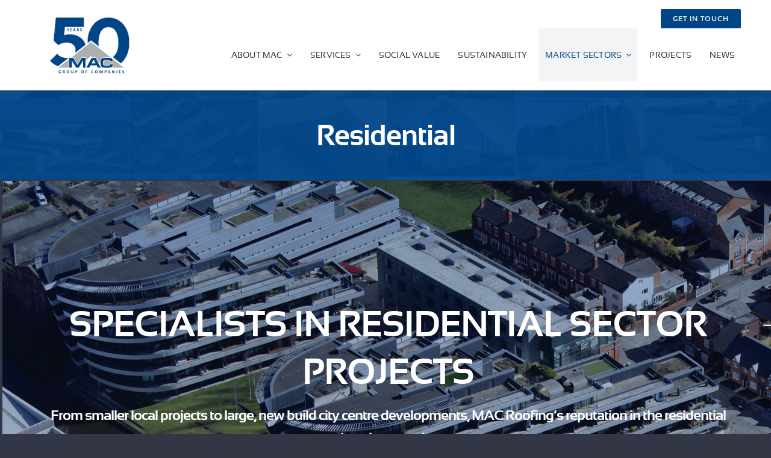

--- FILE ---
content_type: text/html; charset=UTF-8
request_url: https://www.macgroupuk.com/residential/
body_size: 22145
content:
<!DOCTYPE html>
<html class="avada-html-layout-wide avada-html-header-position-top avada-is-100-percent-template" lang="en-GB" prefix="og: http://ogp.me/ns# fb: http://ogp.me/ns/fb#">
<head>
	<meta http-equiv="X-UA-Compatible" content="IE=edge" />
	<meta http-equiv="Content-Type" content="text/html; charset=utf-8"/>
	<meta name="viewport" content="width=device-width, initial-scale=1" />
	<title>Residential | MAC Group Website</title>
<meta name='robots' content='max-image-preview:large' />
	<!-- Google Tag Manager Data Layer -->
	<script type='text/javascript'>
		// URL JavaScript toolbox, saves times creating variables.
		var _d = document;
		var _dl = _d.location;
		var _dlp = _dl.pathname;
		var _dls = _dl.search;
		var _dr = _d.referrer;
		var dataLayer = [{
			'postType': 'page',
			'postCategory': 'Accreditations',
			'postCategories': 'Accreditations,Awards,Community,Environment &amp; Sustainability,Fabrication,People,Quality,Social Value',
			'postTags': '',
			'is404': 'No',
			'url404': '',
			'isLoggedIn': 'No'
		}];
	</script>
	<link rel='dns-prefetch' href='//b3503237.smushcdn.com' />
<link rel="alternate" type="application/rss+xml" title="MAC Group Website &raquo; Feed" href="https://www.macgroupuk.com/feed/" />
<link rel="alternate" type="application/rss+xml" title="MAC Group Website &raquo; Comments Feed" href="https://www.macgroupuk.com/comments/feed/" />
<!-- Google Tag Manager -->
<script>(function(w,d,s,l,i){w[l]=w[l]||[];w[l].push({'gtm.start':
new Date().getTime(),event:'gtm.js'});var f=d.getElementsByTagName(s)[0],
j=d.createElement(s),dl=l!='dataLayer'?'&l='+l:'';j.async=true;j.src=
'https://www.googletagmanager.com/gtm.js?id='+i+dl;f.parentNode.insertBefore(j,f);
})(window,document,'script','dataLayer','GTM-MKDXK3SP');</script>
<!-- End Google Tag Manager -->								<link rel="icon" href="https://b3503237.smushcdn.com/3503237/wp-content/uploads/2022/09/MAC-Logo-Favicon.png?lossy=0&strip=1&webp=1" type="image/png" />
		
					<!-- Apple Touch Icon -->
						<link rel="apple-touch-icon" sizes="180x180" href="https://b3503237.smushcdn.com/3503237/wp-content/uploads/2022/09/MAC-Logo-Apple-Touch.png?lossy=0&strip=1&webp=1" type="image/png">
		
					<!-- Android Icon -->
						<link rel="icon" sizes="192x192" href="https://b3503237.smushcdn.com/3503237/wp-content/uploads/2022/09/MAC-Logo-Android-Devices.png?lossy=0&strip=1&webp=1" type="image/png">
		
					<!-- MS Edge Icon -->
						<meta name="msapplication-TileImage" content="https://www.macgroupuk.com/wp-content/uploads/2022/09/MAC-Logo-Microsoft-Edge.png" type="image/png">
				<link rel="alternate" title="oEmbed (JSON)" type="application/json+oembed" href="https://www.macgroupuk.com/wp-json/oembed/1.0/embed?url=https%3A%2F%2Fwww.macgroupuk.com%2Fresidential%2F" />
<link rel="alternate" title="oEmbed (XML)" type="text/xml+oembed" href="https://www.macgroupuk.com/wp-json/oembed/1.0/embed?url=https%3A%2F%2Fwww.macgroupuk.com%2Fresidential%2F&#038;format=xml" />
					<meta name="description" content="Successfully delivering residential schemes for over 45 years 
At MAC we have the skillset, experience and flexibility to take on residential projects of any size, all across the UK."/>
				
		<meta property="og:locale" content="en_GB"/>
		<meta property="og:type" content="article"/>
		<meta property="og:site_name" content="MAC Group Website"/>
		<meta property="og:title" content="Residential | MAC Group Website"/>
				<meta property="og:description" content="Successfully delivering residential schemes for over 45 years 
At MAC we have the skillset, experience and flexibility to take on residential projects of any size, all across the UK."/>
				<meta property="og:url" content="https://www.macgroupuk.com/residential/"/>
													<meta property="article:modified_time" content="2024-02-29T20:54:07+00:00"/>
											<meta property="og:image" content="https://www.macgroupuk.com/wp-content/uploads/2025/02/MAC-Group-of-Companies-website.png"/>
		<meta property="og:image:width" content="465"/>
		<meta property="og:image:height" content="228"/>
		<meta property="og:image:type" content="image/png"/>
				<style id='wp-img-auto-sizes-contain-inline-css' type='text/css'>
img:is([sizes=auto i],[sizes^="auto," i]){contain-intrinsic-size:3000px 1500px}
/*# sourceURL=wp-img-auto-sizes-contain-inline-css */
</style>
<link rel='stylesheet' id='child-style-css' href='https://www.macgroupuk.com/wp-content/themes/macgroup-2022/style.css?ver=1.0.0' type='text/css' media='all' />
<link rel='stylesheet' id='fusion-dynamic-css-css' href='https://www.macgroupuk.com/wp-content/uploads/fusion-styles/0992e4b1d7248f0aae4a1b8893c55bef.min.css?ver=3.14.2' type='text/css' media='all' />
<link rel='stylesheet' id='avada-fullwidth-md-css' href='https://www.macgroupuk.com/wp-content/plugins/fusion-builder/assets/css/media/fullwidth-md.min.css?ver=3.14.2' type='text/css' media='only screen and (max-width: 1000px)' />
<link rel='stylesheet' id='avada-fullwidth-sm-css' href='https://www.macgroupuk.com/wp-content/plugins/fusion-builder/assets/css/media/fullwidth-sm.min.css?ver=3.14.2' type='text/css' media='only screen and (max-width: 640px)' />
<link rel='stylesheet' id='awb-text-path-md-css' href='https://www.macgroupuk.com/wp-content/plugins/fusion-builder/assets/css/media/awb-text-path-md.min.css?ver=7.14.2' type='text/css' media='only screen and (max-width: 1000px)' />
<link rel='stylesheet' id='awb-text-path-sm-css' href='https://www.macgroupuk.com/wp-content/plugins/fusion-builder/assets/css/media/awb-text-path-sm.min.css?ver=7.14.2' type='text/css' media='only screen and (max-width: 640px)' />
<link rel='stylesheet' id='avada-icon-md-css' href='https://www.macgroupuk.com/wp-content/plugins/fusion-builder/assets/css/media/icon-md.min.css?ver=3.14.2' type='text/css' media='only screen and (max-width: 1000px)' />
<link rel='stylesheet' id='avada-icon-sm-css' href='https://www.macgroupuk.com/wp-content/plugins/fusion-builder/assets/css/media/icon-sm.min.css?ver=3.14.2' type='text/css' media='only screen and (max-width: 640px)' />
<link rel='stylesheet' id='avada-grid-md-css' href='https://www.macgroupuk.com/wp-content/plugins/fusion-builder/assets/css/media/grid-md.min.css?ver=7.14.2' type='text/css' media='only screen and (max-width: 1000px)' />
<link rel='stylesheet' id='avada-grid-sm-css' href='https://www.macgroupuk.com/wp-content/plugins/fusion-builder/assets/css/media/grid-sm.min.css?ver=7.14.2' type='text/css' media='only screen and (max-width: 640px)' />
<link rel='stylesheet' id='avada-image-md-css' href='https://www.macgroupuk.com/wp-content/plugins/fusion-builder/assets/css/media/image-md.min.css?ver=7.14.2' type='text/css' media='only screen and (max-width: 1000px)' />
<link rel='stylesheet' id='avada-image-sm-css' href='https://www.macgroupuk.com/wp-content/plugins/fusion-builder/assets/css/media/image-sm.min.css?ver=7.14.2' type='text/css' media='only screen and (max-width: 640px)' />
<link rel='stylesheet' id='avada-person-md-css' href='https://www.macgroupuk.com/wp-content/plugins/fusion-builder/assets/css/media/person-md.min.css?ver=7.14.2' type='text/css' media='only screen and (max-width: 1000px)' />
<link rel='stylesheet' id='avada-person-sm-css' href='https://www.macgroupuk.com/wp-content/plugins/fusion-builder/assets/css/media/person-sm.min.css?ver=7.14.2' type='text/css' media='only screen and (max-width: 640px)' />
<link rel='stylesheet' id='avada-section-separator-md-css' href='https://www.macgroupuk.com/wp-content/plugins/fusion-builder/assets/css/media/section-separator-md.min.css?ver=3.14.2' type='text/css' media='only screen and (max-width: 1000px)' />
<link rel='stylesheet' id='avada-section-separator-sm-css' href='https://www.macgroupuk.com/wp-content/plugins/fusion-builder/assets/css/media/section-separator-sm.min.css?ver=3.14.2' type='text/css' media='only screen and (max-width: 640px)' />
<link rel='stylesheet' id='avada-social-sharing-md-css' href='https://www.macgroupuk.com/wp-content/plugins/fusion-builder/assets/css/media/social-sharing-md.min.css?ver=7.14.2' type='text/css' media='only screen and (max-width: 1000px)' />
<link rel='stylesheet' id='avada-social-sharing-sm-css' href='https://www.macgroupuk.com/wp-content/plugins/fusion-builder/assets/css/media/social-sharing-sm.min.css?ver=7.14.2' type='text/css' media='only screen and (max-width: 640px)' />
<link rel='stylesheet' id='avada-social-links-md-css' href='https://www.macgroupuk.com/wp-content/plugins/fusion-builder/assets/css/media/social-links-md.min.css?ver=7.14.2' type='text/css' media='only screen and (max-width: 1000px)' />
<link rel='stylesheet' id='avada-social-links-sm-css' href='https://www.macgroupuk.com/wp-content/plugins/fusion-builder/assets/css/media/social-links-sm.min.css?ver=7.14.2' type='text/css' media='only screen and (max-width: 640px)' />
<link rel='stylesheet' id='avada-tabs-lg-min-css' href='https://www.macgroupuk.com/wp-content/plugins/fusion-builder/assets/css/media/tabs-lg-min.min.css?ver=7.14.2' type='text/css' media='only screen and (min-width: 1000px)' />
<link rel='stylesheet' id='avada-tabs-lg-max-css' href='https://www.macgroupuk.com/wp-content/plugins/fusion-builder/assets/css/media/tabs-lg-max.min.css?ver=7.14.2' type='text/css' media='only screen and (max-width: 1000px)' />
<link rel='stylesheet' id='avada-tabs-md-css' href='https://www.macgroupuk.com/wp-content/plugins/fusion-builder/assets/css/media/tabs-md.min.css?ver=7.14.2' type='text/css' media='only screen and (max-width: 1000px)' />
<link rel='stylesheet' id='avada-tabs-sm-css' href='https://www.macgroupuk.com/wp-content/plugins/fusion-builder/assets/css/media/tabs-sm.min.css?ver=7.14.2' type='text/css' media='only screen and (max-width: 640px)' />
<link rel='stylesheet' id='awb-text-md-css' href='https://www.macgroupuk.com/wp-content/plugins/fusion-builder/assets/css/media/text-md.min.css?ver=3.14.2' type='text/css' media='only screen and (max-width: 1000px)' />
<link rel='stylesheet' id='awb-text-sm-css' href='https://www.macgroupuk.com/wp-content/plugins/fusion-builder/assets/css/media/text-sm.min.css?ver=3.14.2' type='text/css' media='only screen and (max-width: 640px)' />
<link rel='stylesheet' id='awb-title-md-css' href='https://www.macgroupuk.com/wp-content/plugins/fusion-builder/assets/css/media/title-md.min.css?ver=3.14.2' type='text/css' media='only screen and (max-width: 1000px)' />
<link rel='stylesheet' id='awb-title-sm-css' href='https://www.macgroupuk.com/wp-content/plugins/fusion-builder/assets/css/media/title-sm.min.css?ver=3.14.2' type='text/css' media='only screen and (max-width: 640px)' />
<link rel='stylesheet' id='awb-post-card-image-sm-css' href='https://www.macgroupuk.com/wp-content/plugins/fusion-builder/assets/css/media/post-card-image-sm.min.css?ver=3.14.2' type='text/css' media='only screen and (max-width: 640px)' />
<link rel='stylesheet' id='avada-swiper-md-css' href='https://www.macgroupuk.com/wp-content/plugins/fusion-builder/assets/css/media/swiper-md.min.css?ver=7.14.2' type='text/css' media='only screen and (max-width: 1000px)' />
<link rel='stylesheet' id='avada-swiper-sm-css' href='https://www.macgroupuk.com/wp-content/plugins/fusion-builder/assets/css/media/swiper-sm.min.css?ver=7.14.2' type='text/css' media='only screen and (max-width: 640px)' />
<link rel='stylesheet' id='avada-post-cards-md-css' href='https://www.macgroupuk.com/wp-content/plugins/fusion-builder/assets/css/media/post-cards-md.min.css?ver=7.14.2' type='text/css' media='only screen and (max-width: 1000px)' />
<link rel='stylesheet' id='avada-post-cards-sm-css' href='https://www.macgroupuk.com/wp-content/plugins/fusion-builder/assets/css/media/post-cards-sm.min.css?ver=7.14.2' type='text/css' media='only screen and (max-width: 640px)' />
<link rel='stylesheet' id='avada-facebook-page-md-css' href='https://www.macgroupuk.com/wp-content/plugins/fusion-builder/assets/css/media/facebook-page-md.min.css?ver=7.14.2' type='text/css' media='only screen and (max-width: 1000px)' />
<link rel='stylesheet' id='avada-facebook-page-sm-css' href='https://www.macgroupuk.com/wp-content/plugins/fusion-builder/assets/css/media/facebook-page-sm.min.css?ver=7.14.2' type='text/css' media='only screen and (max-width: 640px)' />
<link rel='stylesheet' id='avada-twitter-timeline-md-css' href='https://www.macgroupuk.com/wp-content/plugins/fusion-builder/assets/css/media/twitter-timeline-md.min.css?ver=7.14.2' type='text/css' media='only screen and (max-width: 1000px)' />
<link rel='stylesheet' id='avada-twitter-timeline-sm-css' href='https://www.macgroupuk.com/wp-content/plugins/fusion-builder/assets/css/media/twitter-timeline-sm.min.css?ver=7.14.2' type='text/css' media='only screen and (max-width: 640px)' />
<link rel='stylesheet' id='avada-flickr-md-css' href='https://www.macgroupuk.com/wp-content/plugins/fusion-builder/assets/css/media/flickr-md.min.css?ver=7.14.2' type='text/css' media='only screen and (max-width: 1000px)' />
<link rel='stylesheet' id='avada-flickr-sm-css' href='https://www.macgroupuk.com/wp-content/plugins/fusion-builder/assets/css/media/flickr-sm.min.css?ver=7.14.2' type='text/css' media='only screen and (max-width: 640px)' />
<link rel='stylesheet' id='avada-tagcloud-md-css' href='https://www.macgroupuk.com/wp-content/plugins/fusion-builder/assets/css/media/tagcloud-md.min.css?ver=7.14.2' type='text/css' media='only screen and (max-width: 1000px)' />
<link rel='stylesheet' id='avada-tagcloud-sm-css' href='https://www.macgroupuk.com/wp-content/plugins/fusion-builder/assets/css/media/tagcloud-sm.min.css?ver=7.14.2' type='text/css' media='only screen and (max-width: 640px)' />
<link rel='stylesheet' id='avada-instagram-md-css' href='https://www.macgroupuk.com/wp-content/plugins/fusion-builder/assets/css/media/instagram-md.min.css?ver=7.14.2' type='text/css' media='only screen and (max-width: 1000px)' />
<link rel='stylesheet' id='avada-instagram-sm-css' href='https://www.macgroupuk.com/wp-content/plugins/fusion-builder/assets/css/media/instagram-sm.min.css?ver=7.14.2' type='text/css' media='only screen and (max-width: 640px)' />
<link rel='stylesheet' id='awb-meta-md-css' href='https://www.macgroupuk.com/wp-content/plugins/fusion-builder/assets/css/media/meta-md.min.css?ver=7.14.2' type='text/css' media='only screen and (max-width: 1000px)' />
<link rel='stylesheet' id='awb-meta-sm-css' href='https://www.macgroupuk.com/wp-content/plugins/fusion-builder/assets/css/media/meta-sm.min.css?ver=7.14.2' type='text/css' media='only screen and (max-width: 640px)' />
<link rel='stylesheet' id='awb-layout-colums-md-css' href='https://www.macgroupuk.com/wp-content/plugins/fusion-builder/assets/css/media/layout-columns-md.min.css?ver=3.14.2' type='text/css' media='only screen and (max-width: 1000px)' />
<link rel='stylesheet' id='awb-layout-colums-sm-css' href='https://www.macgroupuk.com/wp-content/plugins/fusion-builder/assets/css/media/layout-columns-sm.min.css?ver=3.14.2' type='text/css' media='only screen and (max-width: 640px)' />
<link rel='stylesheet' id='avada-max-1c-css' href='https://www.macgroupuk.com/wp-content/themes/Avada/assets/css/media/max-1c.min.css?ver=7.14.2' type='text/css' media='only screen and (max-width: 640px)' />
<link rel='stylesheet' id='avada-max-2c-css' href='https://www.macgroupuk.com/wp-content/themes/Avada/assets/css/media/max-2c.min.css?ver=7.14.2' type='text/css' media='only screen and (max-width: 712px)' />
<link rel='stylesheet' id='avada-min-2c-max-3c-css' href='https://www.macgroupuk.com/wp-content/themes/Avada/assets/css/media/min-2c-max-3c.min.css?ver=7.14.2' type='text/css' media='only screen and (min-width: 712px) and (max-width: 784px)' />
<link rel='stylesheet' id='avada-min-3c-max-4c-css' href='https://www.macgroupuk.com/wp-content/themes/Avada/assets/css/media/min-3c-max-4c.min.css?ver=7.14.2' type='text/css' media='only screen and (min-width: 784px) and (max-width: 856px)' />
<link rel='stylesheet' id='avada-min-4c-max-5c-css' href='https://www.macgroupuk.com/wp-content/themes/Avada/assets/css/media/min-4c-max-5c.min.css?ver=7.14.2' type='text/css' media='only screen and (min-width: 856px) and (max-width: 928px)' />
<link rel='stylesheet' id='avada-min-5c-max-6c-css' href='https://www.macgroupuk.com/wp-content/themes/Avada/assets/css/media/min-5c-max-6c.min.css?ver=7.14.2' type='text/css' media='only screen and (min-width: 928px) and (max-width: 1000px)' />
<link rel='stylesheet' id='avada-min-shbp-css' href='https://www.macgroupuk.com/wp-content/themes/Avada/assets/css/media/min-shbp.min.css?ver=7.14.2' type='text/css' media='only screen and (min-width: 1101px)' />
<link rel='stylesheet' id='avada-max-shbp-css' href='https://www.macgroupuk.com/wp-content/themes/Avada/assets/css/media/max-shbp.min.css?ver=7.14.2' type='text/css' media='only screen and (max-width: 1100px)' />
<link rel='stylesheet' id='avada-max-sh-shbp-css' href='https://www.macgroupuk.com/wp-content/themes/Avada/assets/css/media/max-sh-shbp.min.css?ver=7.14.2' type='text/css' media='only screen and (max-width: 1100px)' />
<link rel='stylesheet' id='avada-min-768-max-1024-p-css' href='https://www.macgroupuk.com/wp-content/themes/Avada/assets/css/media/min-768-max-1024-p.min.css?ver=7.14.2' type='text/css' media='only screen and (min-device-width: 768px) and (max-device-width: 1024px) and (orientation: portrait)' />
<link rel='stylesheet' id='avada-min-768-max-1024-l-css' href='https://www.macgroupuk.com/wp-content/themes/Avada/assets/css/media/min-768-max-1024-l.min.css?ver=7.14.2' type='text/css' media='only screen and (min-device-width: 768px) and (max-device-width: 1024px) and (orientation: landscape)' />
<link rel='stylesheet' id='avada-max-sh-cbp-css' href='https://www.macgroupuk.com/wp-content/themes/Avada/assets/css/media/max-sh-cbp.min.css?ver=7.14.2' type='text/css' media='only screen and (max-width: 1000px)' />
<link rel='stylesheet' id='avada-max-sh-sbp-css' href='https://www.macgroupuk.com/wp-content/themes/Avada/assets/css/media/max-sh-sbp.min.css?ver=7.14.2' type='text/css' media='only screen and (max-width: 1100px)' />
<link rel='stylesheet' id='avada-max-sh-640-css' href='https://www.macgroupuk.com/wp-content/themes/Avada/assets/css/media/max-sh-640.min.css?ver=7.14.2' type='text/css' media='only screen and (max-width: 640px)' />
<link rel='stylesheet' id='avada-max-shbp-18-css' href='https://www.macgroupuk.com/wp-content/themes/Avada/assets/css/media/max-shbp-18.min.css?ver=7.14.2' type='text/css' media='only screen and (max-width: 1082px)' />
<link rel='stylesheet' id='avada-max-shbp-32-css' href='https://www.macgroupuk.com/wp-content/themes/Avada/assets/css/media/max-shbp-32.min.css?ver=7.14.2' type='text/css' media='only screen and (max-width: 1068px)' />
<link rel='stylesheet' id='avada-min-sh-cbp-css' href='https://www.macgroupuk.com/wp-content/themes/Avada/assets/css/media/min-sh-cbp.min.css?ver=7.14.2' type='text/css' media='only screen and (min-width: 1000px)' />
<link rel='stylesheet' id='avada-max-640-css' href='https://www.macgroupuk.com/wp-content/themes/Avada/assets/css/media/max-640.min.css?ver=7.14.2' type='text/css' media='only screen and (max-device-width: 640px)' />
<link rel='stylesheet' id='avada-max-main-css' href='https://www.macgroupuk.com/wp-content/themes/Avada/assets/css/media/max-main.min.css?ver=7.14.2' type='text/css' media='only screen and (max-width: 1000px)' />
<link rel='stylesheet' id='avada-max-cbp-css' href='https://www.macgroupuk.com/wp-content/themes/Avada/assets/css/media/max-cbp.min.css?ver=7.14.2' type='text/css' media='only screen and (max-width: 1000px)' />
<link rel='stylesheet' id='avada-max-sh-cbp-social-sharing-css' href='https://www.macgroupuk.com/wp-content/themes/Avada/assets/css/media/max-sh-cbp-social-sharing.min.css?ver=7.14.2' type='text/css' media='only screen and (max-width: 1000px)' />
<link rel='stylesheet' id='fb-max-sh-cbp-css' href='https://www.macgroupuk.com/wp-content/plugins/fusion-builder/assets/css/media/max-sh-cbp.min.css?ver=3.14.2' type='text/css' media='only screen and (max-width: 1000px)' />
<link rel='stylesheet' id='fb-min-768-max-1024-p-css' href='https://www.macgroupuk.com/wp-content/plugins/fusion-builder/assets/css/media/min-768-max-1024-p.min.css?ver=3.14.2' type='text/css' media='only screen and (min-device-width: 768px) and (max-device-width: 1024px) and (orientation: portrait)' />
<link rel='stylesheet' id='fb-max-640-css' href='https://www.macgroupuk.com/wp-content/plugins/fusion-builder/assets/css/media/max-640.min.css?ver=3.14.2' type='text/css' media='only screen and (max-device-width: 640px)' />
<link rel='stylesheet' id='fb-max-1c-css' href='https://www.macgroupuk.com/wp-content/plugins/fusion-builder/assets/css/media/max-1c.css?ver=3.14.2' type='text/css' media='only screen and (max-width: 640px)' />
<link rel='stylesheet' id='fb-max-2c-css' href='https://www.macgroupuk.com/wp-content/plugins/fusion-builder/assets/css/media/max-2c.css?ver=3.14.2' type='text/css' media='only screen and (max-width: 712px)' />
<link rel='stylesheet' id='fb-min-2c-max-3c-css' href='https://www.macgroupuk.com/wp-content/plugins/fusion-builder/assets/css/media/min-2c-max-3c.css?ver=3.14.2' type='text/css' media='only screen and (min-width: 712px) and (max-width: 784px)' />
<link rel='stylesheet' id='fb-min-3c-max-4c-css' href='https://www.macgroupuk.com/wp-content/plugins/fusion-builder/assets/css/media/min-3c-max-4c.css?ver=3.14.2' type='text/css' media='only screen and (min-width: 784px) and (max-width: 856px)' />
<link rel='stylesheet' id='fb-min-4c-max-5c-css' href='https://www.macgroupuk.com/wp-content/plugins/fusion-builder/assets/css/media/min-4c-max-5c.css?ver=3.14.2' type='text/css' media='only screen and (min-width: 856px) and (max-width: 928px)' />
<link rel='stylesheet' id='fb-min-5c-max-6c-css' href='https://www.macgroupuk.com/wp-content/plugins/fusion-builder/assets/css/media/min-5c-max-6c.css?ver=3.14.2' type='text/css' media='only screen and (min-width: 928px) and (max-width: 1000px)' />
<link rel='stylesheet' id='avada-off-canvas-md-css' href='https://www.macgroupuk.com/wp-content/plugins/fusion-builder/assets/css/media/off-canvas-md.min.css?ver=7.14.2' type='text/css' media='only screen and (max-width: 1000px)' />
<link rel='stylesheet' id='avada-off-canvas-sm-css' href='https://www.macgroupuk.com/wp-content/plugins/fusion-builder/assets/css/media/off-canvas-sm.min.css?ver=7.14.2' type='text/css' media='only screen and (max-width: 640px)' />
<script type="text/javascript" src="https://www.macgroupuk.com/wp-includes/js/jquery/jquery.min.js?ver=3.7.1" id="jquery-core-js"></script>
<link rel="https://api.w.org/" href="https://www.macgroupuk.com/wp-json/" /><link rel="alternate" title="JSON" type="application/json" href="https://www.macgroupuk.com/wp-json/wp/v2/pages/2589" /><link rel="EditURI" type="application/rsd+xml" title="RSD" href="https://www.macgroupuk.com/xmlrpc.php?rsd" />
<link rel='shortlink' href='https://www.macgroupuk.com/?p=2589' />
<link rel="preload" href="https://www.macgroupuk.com/wp-content/themes/Avada/includes/lib/assets/fonts/icomoon/awb-icons.woff" as="font" type="font/woff" crossorigin><link rel="preload" href="//www.macgroupuk.com/wp-content/themes/Avada/includes/lib/assets/fonts/fontawesome/webfonts/fa-brands-400.woff2" as="font" type="font/woff2" crossorigin><link rel="preload" href="//www.macgroupuk.com/wp-content/themes/Avada/includes/lib/assets/fonts/fontawesome/webfonts/fa-regular-400.woff2" as="font" type="font/woff2" crossorigin><link rel="preload" href="//www.macgroupuk.com/wp-content/themes/Avada/includes/lib/assets/fonts/fontawesome/webfonts/fa-solid-900.woff2" as="font" type="font/woff2" crossorigin><link rel="preload" href="https://www.macgroupuk.com/wp-content/uploads/fusion-icons/electrician-v1.2/fonts/electrician.ttf?v7bt15" as="font" type="font/ttf" crossorigin><link rel="preload" href="https://www.macgroupuk.com/wp-content/uploads/fusion-icons/avada-handyman-v1.0/fonts/avada-handyman.ttf?g21dbk" as="font" type="font/ttf" crossorigin><style type="text/css" id="css-fb-visibility">@media screen and (max-width: 640px){.fusion-no-small-visibility{display:none !important;}body .sm-text-align-center{text-align:center !important;}body .sm-text-align-left{text-align:left !important;}body .sm-text-align-right{text-align:right !important;}body .sm-text-align-justify{text-align:justify !important;}body .sm-flex-align-center{justify-content:center !important;}body .sm-flex-align-flex-start{justify-content:flex-start !important;}body .sm-flex-align-flex-end{justify-content:flex-end !important;}body .sm-mx-auto{margin-left:auto !important;margin-right:auto !important;}body .sm-ml-auto{margin-left:auto !important;}body .sm-mr-auto{margin-right:auto !important;}body .fusion-absolute-position-small{position:absolute;width:100%;}.awb-sticky.awb-sticky-small{ position: sticky; top: var(--awb-sticky-offset,0); }}@media screen and (min-width: 641px) and (max-width: 1000px){.fusion-no-medium-visibility{display:none !important;}body .md-text-align-center{text-align:center !important;}body .md-text-align-left{text-align:left !important;}body .md-text-align-right{text-align:right !important;}body .md-text-align-justify{text-align:justify !important;}body .md-flex-align-center{justify-content:center !important;}body .md-flex-align-flex-start{justify-content:flex-start !important;}body .md-flex-align-flex-end{justify-content:flex-end !important;}body .md-mx-auto{margin-left:auto !important;margin-right:auto !important;}body .md-ml-auto{margin-left:auto !important;}body .md-mr-auto{margin-right:auto !important;}body .fusion-absolute-position-medium{position:absolute;width:100%;}.awb-sticky.awb-sticky-medium{ position: sticky; top: var(--awb-sticky-offset,0); }}@media screen and (min-width: 1001px){.fusion-no-large-visibility{display:none !important;}body .lg-text-align-center{text-align:center !important;}body .lg-text-align-left{text-align:left !important;}body .lg-text-align-right{text-align:right !important;}body .lg-text-align-justify{text-align:justify !important;}body .lg-flex-align-center{justify-content:center !important;}body .lg-flex-align-flex-start{justify-content:flex-start !important;}body .lg-flex-align-flex-end{justify-content:flex-end !important;}body .lg-mx-auto{margin-left:auto !important;margin-right:auto !important;}body .lg-ml-auto{margin-left:auto !important;}body .lg-mr-auto{margin-right:auto !important;}body .fusion-absolute-position-large{position:absolute;width:100%;}.awb-sticky.awb-sticky-large{ position: sticky; top: var(--awb-sticky-offset,0); }}</style><!-- SEO meta tags powered by SmartCrawl https://wpmudev.com/project/smartcrawl-wordpress-seo/ -->
<meta name="description" content="Successfully delivering residential schemes for over 45 years At MAC we have the skillset, experience and flexibility to take on residential projects of any ..." />
<script type="application/ld+json">{"@context":"https:\/\/schema.org","@graph":[{"@type":"Organization","@id":"https:\/\/www.macgroupuk.com\/#schema-publishing-organization","url":"https:\/\/www.macgroupuk.com","name":"MAC Group Website"},{"@type":"WebSite","@id":"https:\/\/www.macgroupuk.com\/#schema-website","url":"https:\/\/www.macgroupuk.com","name":"Mac Group Website","encoding":"UTF-8","potentialAction":{"@type":"SearchAction","target":"https:\/\/www.macgroupuk.com\/search\/{search_term_string}\/","query-input":"required name=search_term_string"}},{"@type":"BreadcrumbList","@id":"https:\/\/www.macgroupuk.com\/residential?page&pagename=residential\/#breadcrumb","itemListElement":[{"@type":"ListItem","position":1,"name":"Home","item":"https:\/\/www.macgroupuk.com"},{"@type":"ListItem","position":2,"name":"Residential"}]},{"@type":"Person","@id":"https:\/\/www.macgroupuk.com\/#schema-author-2","name":"Simon Chapman"}]}</script>
<meta property="og:type" content="article" />
<meta property="og:url" content="https://www.macgroupuk.com/residential/" />
<meta property="og:title" content="Residential | MAC Group Website" />
<meta property="og:description" content="Successfully delivering residential schemes for over 45 years At MAC we have the skillset, experience and flexibility to take on residential projects of any ..." />
<meta property="article:published_time" content="2022-09-07T13:08:29" />
<meta property="article:author" content="Simon Chapman" />
<meta name="twitter:card" content="summary" />
<meta name="twitter:title" content="Residential | MAC Group Website" />
<meta name="twitter:description" content="Successfully delivering residential schemes for over 45 years At MAC we have the skillset, experience and flexibility to take on residential projects of any ..." />
<!-- /SEO -->
		<script type="text/javascript">
			var doc = document.documentElement;
			doc.setAttribute( 'data-useragent', navigator.userAgent );
		</script>
		
	<style id='global-styles-inline-css' type='text/css'>
:root{--wp--preset--aspect-ratio--square: 1;--wp--preset--aspect-ratio--4-3: 4/3;--wp--preset--aspect-ratio--3-4: 3/4;--wp--preset--aspect-ratio--3-2: 3/2;--wp--preset--aspect-ratio--2-3: 2/3;--wp--preset--aspect-ratio--16-9: 16/9;--wp--preset--aspect-ratio--9-16: 9/16;--wp--preset--color--black: #000000;--wp--preset--color--cyan-bluish-gray: #abb8c3;--wp--preset--color--white: #ffffff;--wp--preset--color--pale-pink: #f78da7;--wp--preset--color--vivid-red: #cf2e2e;--wp--preset--color--luminous-vivid-orange: #ff6900;--wp--preset--color--luminous-vivid-amber: #fcb900;--wp--preset--color--light-green-cyan: #7bdcb5;--wp--preset--color--vivid-green-cyan: #00d084;--wp--preset--color--pale-cyan-blue: #8ed1fc;--wp--preset--color--vivid-cyan-blue: #0693e3;--wp--preset--color--vivid-purple: #9b51e0;--wp--preset--color--awb-color-1: #ffffff;--wp--preset--color--awb-color-2: #f3f4f6;--wp--preset--color--awb-color-3: #afafaf;--wp--preset--color--awb-color-4: #004587;--wp--preset--color--awb-color-5: #9fa0ab;--wp--preset--color--awb-color-6: #004587;--wp--preset--color--awb-color-7: #333645;--wp--preset--color--awb-color-8: #292b37;--wp--preset--gradient--vivid-cyan-blue-to-vivid-purple: linear-gradient(135deg,rgb(6,147,227) 0%,rgb(155,81,224) 100%);--wp--preset--gradient--light-green-cyan-to-vivid-green-cyan: linear-gradient(135deg,rgb(122,220,180) 0%,rgb(0,208,130) 100%);--wp--preset--gradient--luminous-vivid-amber-to-luminous-vivid-orange: linear-gradient(135deg,rgb(252,185,0) 0%,rgb(255,105,0) 100%);--wp--preset--gradient--luminous-vivid-orange-to-vivid-red: linear-gradient(135deg,rgb(255,105,0) 0%,rgb(207,46,46) 100%);--wp--preset--gradient--very-light-gray-to-cyan-bluish-gray: linear-gradient(135deg,rgb(238,238,238) 0%,rgb(169,184,195) 100%);--wp--preset--gradient--cool-to-warm-spectrum: linear-gradient(135deg,rgb(74,234,220) 0%,rgb(151,120,209) 20%,rgb(207,42,186) 40%,rgb(238,44,130) 60%,rgb(251,105,98) 80%,rgb(254,248,76) 100%);--wp--preset--gradient--blush-light-purple: linear-gradient(135deg,rgb(255,206,236) 0%,rgb(152,150,240) 100%);--wp--preset--gradient--blush-bordeaux: linear-gradient(135deg,rgb(254,205,165) 0%,rgb(254,45,45) 50%,rgb(107,0,62) 100%);--wp--preset--gradient--luminous-dusk: linear-gradient(135deg,rgb(255,203,112) 0%,rgb(199,81,192) 50%,rgb(65,88,208) 100%);--wp--preset--gradient--pale-ocean: linear-gradient(135deg,rgb(255,245,203) 0%,rgb(182,227,212) 50%,rgb(51,167,181) 100%);--wp--preset--gradient--electric-grass: linear-gradient(135deg,rgb(202,248,128) 0%,rgb(113,206,126) 100%);--wp--preset--gradient--midnight: linear-gradient(135deg,rgb(2,3,129) 0%,rgb(40,116,252) 100%);--wp--preset--font-size--small: 12.75px;--wp--preset--font-size--medium: 20px;--wp--preset--font-size--large: 25.5px;--wp--preset--font-size--x-large: 42px;--wp--preset--font-size--normal: 17px;--wp--preset--font-size--xlarge: 34px;--wp--preset--font-size--huge: 51px;--wp--preset--spacing--20: 0.44rem;--wp--preset--spacing--30: 0.67rem;--wp--preset--spacing--40: 1rem;--wp--preset--spacing--50: 1.5rem;--wp--preset--spacing--60: 2.25rem;--wp--preset--spacing--70: 3.38rem;--wp--preset--spacing--80: 5.06rem;--wp--preset--shadow--natural: 6px 6px 9px rgba(0, 0, 0, 0.2);--wp--preset--shadow--deep: 12px 12px 50px rgba(0, 0, 0, 0.4);--wp--preset--shadow--sharp: 6px 6px 0px rgba(0, 0, 0, 0.2);--wp--preset--shadow--outlined: 6px 6px 0px -3px rgb(255, 255, 255), 6px 6px rgb(0, 0, 0);--wp--preset--shadow--crisp: 6px 6px 0px rgb(0, 0, 0);}:where(.is-layout-flex){gap: 0.5em;}:where(.is-layout-grid){gap: 0.5em;}body .is-layout-flex{display: flex;}.is-layout-flex{flex-wrap: wrap;align-items: center;}.is-layout-flex > :is(*, div){margin: 0;}body .is-layout-grid{display: grid;}.is-layout-grid > :is(*, div){margin: 0;}:where(.wp-block-columns.is-layout-flex){gap: 2em;}:where(.wp-block-columns.is-layout-grid){gap: 2em;}:where(.wp-block-post-template.is-layout-flex){gap: 1.25em;}:where(.wp-block-post-template.is-layout-grid){gap: 1.25em;}.has-black-color{color: var(--wp--preset--color--black) !important;}.has-cyan-bluish-gray-color{color: var(--wp--preset--color--cyan-bluish-gray) !important;}.has-white-color{color: var(--wp--preset--color--white) !important;}.has-pale-pink-color{color: var(--wp--preset--color--pale-pink) !important;}.has-vivid-red-color{color: var(--wp--preset--color--vivid-red) !important;}.has-luminous-vivid-orange-color{color: var(--wp--preset--color--luminous-vivid-orange) !important;}.has-luminous-vivid-amber-color{color: var(--wp--preset--color--luminous-vivid-amber) !important;}.has-light-green-cyan-color{color: var(--wp--preset--color--light-green-cyan) !important;}.has-vivid-green-cyan-color{color: var(--wp--preset--color--vivid-green-cyan) !important;}.has-pale-cyan-blue-color{color: var(--wp--preset--color--pale-cyan-blue) !important;}.has-vivid-cyan-blue-color{color: var(--wp--preset--color--vivid-cyan-blue) !important;}.has-vivid-purple-color{color: var(--wp--preset--color--vivid-purple) !important;}.has-black-background-color{background-color: var(--wp--preset--color--black) !important;}.has-cyan-bluish-gray-background-color{background-color: var(--wp--preset--color--cyan-bluish-gray) !important;}.has-white-background-color{background-color: var(--wp--preset--color--white) !important;}.has-pale-pink-background-color{background-color: var(--wp--preset--color--pale-pink) !important;}.has-vivid-red-background-color{background-color: var(--wp--preset--color--vivid-red) !important;}.has-luminous-vivid-orange-background-color{background-color: var(--wp--preset--color--luminous-vivid-orange) !important;}.has-luminous-vivid-amber-background-color{background-color: var(--wp--preset--color--luminous-vivid-amber) !important;}.has-light-green-cyan-background-color{background-color: var(--wp--preset--color--light-green-cyan) !important;}.has-vivid-green-cyan-background-color{background-color: var(--wp--preset--color--vivid-green-cyan) !important;}.has-pale-cyan-blue-background-color{background-color: var(--wp--preset--color--pale-cyan-blue) !important;}.has-vivid-cyan-blue-background-color{background-color: var(--wp--preset--color--vivid-cyan-blue) !important;}.has-vivid-purple-background-color{background-color: var(--wp--preset--color--vivid-purple) !important;}.has-black-border-color{border-color: var(--wp--preset--color--black) !important;}.has-cyan-bluish-gray-border-color{border-color: var(--wp--preset--color--cyan-bluish-gray) !important;}.has-white-border-color{border-color: var(--wp--preset--color--white) !important;}.has-pale-pink-border-color{border-color: var(--wp--preset--color--pale-pink) !important;}.has-vivid-red-border-color{border-color: var(--wp--preset--color--vivid-red) !important;}.has-luminous-vivid-orange-border-color{border-color: var(--wp--preset--color--luminous-vivid-orange) !important;}.has-luminous-vivid-amber-border-color{border-color: var(--wp--preset--color--luminous-vivid-amber) !important;}.has-light-green-cyan-border-color{border-color: var(--wp--preset--color--light-green-cyan) !important;}.has-vivid-green-cyan-border-color{border-color: var(--wp--preset--color--vivid-green-cyan) !important;}.has-pale-cyan-blue-border-color{border-color: var(--wp--preset--color--pale-cyan-blue) !important;}.has-vivid-cyan-blue-border-color{border-color: var(--wp--preset--color--vivid-cyan-blue) !important;}.has-vivid-purple-border-color{border-color: var(--wp--preset--color--vivid-purple) !important;}.has-vivid-cyan-blue-to-vivid-purple-gradient-background{background: var(--wp--preset--gradient--vivid-cyan-blue-to-vivid-purple) !important;}.has-light-green-cyan-to-vivid-green-cyan-gradient-background{background: var(--wp--preset--gradient--light-green-cyan-to-vivid-green-cyan) !important;}.has-luminous-vivid-amber-to-luminous-vivid-orange-gradient-background{background: var(--wp--preset--gradient--luminous-vivid-amber-to-luminous-vivid-orange) !important;}.has-luminous-vivid-orange-to-vivid-red-gradient-background{background: var(--wp--preset--gradient--luminous-vivid-orange-to-vivid-red) !important;}.has-very-light-gray-to-cyan-bluish-gray-gradient-background{background: var(--wp--preset--gradient--very-light-gray-to-cyan-bluish-gray) !important;}.has-cool-to-warm-spectrum-gradient-background{background: var(--wp--preset--gradient--cool-to-warm-spectrum) !important;}.has-blush-light-purple-gradient-background{background: var(--wp--preset--gradient--blush-light-purple) !important;}.has-blush-bordeaux-gradient-background{background: var(--wp--preset--gradient--blush-bordeaux) !important;}.has-luminous-dusk-gradient-background{background: var(--wp--preset--gradient--luminous-dusk) !important;}.has-pale-ocean-gradient-background{background: var(--wp--preset--gradient--pale-ocean) !important;}.has-electric-grass-gradient-background{background: var(--wp--preset--gradient--electric-grass) !important;}.has-midnight-gradient-background{background: var(--wp--preset--gradient--midnight) !important;}.has-small-font-size{font-size: var(--wp--preset--font-size--small) !important;}.has-medium-font-size{font-size: var(--wp--preset--font-size--medium) !important;}.has-large-font-size{font-size: var(--wp--preset--font-size--large) !important;}.has-x-large-font-size{font-size: var(--wp--preset--font-size--x-large) !important;}
/*# sourceURL=global-styles-inline-css */
</style>
</head>

<body class="wp-singular page-template page-template-100-width page-template-100-width-php page page-id-2589 wp-theme-Avada wp-child-theme-macgroup-2022 fusion-image-hovers fusion-pagination-sizing fusion-button_type-flat fusion-button_span-yes fusion-button_gradient-linear avada-image-rollover-circle-yes avada-image-rollover-yes avada-image-rollover-direction-fade fusion-body ltr fusion-sticky-header no-tablet-sticky-header no-mobile-sticky-header no-mobile-slidingbar no-mobile-totop fusion-disable-outline fusion-sub-menu-fade mobile-logo-pos-left layout-wide-mode avada-has-boxed-modal-shadow-none layout-scroll-offset-full avada-has-zero-margin-offset-top fusion-top-header menu-text-align-center mobile-menu-design-modern fusion-show-pagination-text fusion-header-layout-v1 avada-responsive avada-footer-fx-none avada-menu-highlight-style-background fusion-search-form-classic fusion-main-menu-search-dropdown fusion-avatar-square avada-dropdown-styles avada-blog-layout-grid avada-blog-archive-layout-grid avada-header-shadow-no avada-menu-icon-position-left avada-has-megamenu-shadow avada-has-pagetitle-bg-full avada-has-megamenu-item-divider avada-has-breadcrumb-mobile-hidden avada-has-titlebar-bar_and_content avada-header-border-color-full-transparent avada-has-transparent-timeline_color avada-has-pagination-padding avada-flyout-menu-direction-fade avada-ec-views-v1" data-awb-post-id="2589">
	<!-- Google Tag Manager (noscript) -->
<noscript><iframe src="https://www.googletagmanager.com/ns.html?id=GTM-MKDXK3SP"
height="0" width="0" style="display:none;visibility:hidden"></iframe></noscript>
<!-- End Google Tag Manager (noscript) -->	<a class="skip-link screen-reader-text" href="#content">Skip to content</a>

	<div id="boxed-wrapper">
		
		<div id="wrapper" class="fusion-wrapper">
			<div id="home" style="position:relative;top:-1px;"></div>
												<div class="fusion-tb-header"><div class="fusion-fullwidth fullwidth-box fusion-builder-row-1 fusion-flex-container has-pattern-background has-mask-background nonhundred-percent-fullwidth non-hundred-percent-height-scrolling fusion-no-small-visibility fusion-sticky-container fusion-custom-z-index" style="--awb-border-radius-top-left:0px;--awb-border-radius-top-right:0px;--awb-border-radius-bottom-right:0px;--awb-border-radius-bottom-left:0px;--awb-z-index:9999;--awb-padding-top:0px;--awb-padding-bottom:0px;--awb-padding-top-small:15px;--awb-padding-bottom-small:15px;--awb-margin-bottom:0px;--awb-min-height:60px;--awb-background-color:var(--awb-color1);--awb-sticky-height:50px !important;--awb-flex-wrap:wrap;" data-transition-offset="100" data-scroll-offset="0" data-sticky-height-transition="1" data-sticky-small-visibility="1" data-sticky-medium-visibility="1" data-sticky-large-visibility="1" ><div class="fusion-builder-row fusion-row fusion-flex-align-items-center fusion-flex-content-wrap" style="max-width:calc( 1180px + 0px );margin-left: calc(-0px / 2 );margin-right: calc(-0px / 2 );"><div class="fusion-layout-column fusion_builder_column fusion-builder-column-0 fusion_builder_column_1_1 1_1 fusion-flex-column" style="--awb-bg-size:cover;--awb-width-large:100%;--awb-margin-top-large:0px;--awb-spacing-right-large:0px;--awb-margin-bottom-large:0px;--awb-spacing-left-large:0px;--awb-width-medium:75%;--awb-order-medium:0;--awb-spacing-right-medium:0px;--awb-spacing-left-medium:0px;--awb-width-small:25%;--awb-order-small:0;--awb-spacing-right-small:0px;--awb-spacing-left-small:0px;"><div class="fusion-column-wrapper fusion-column-has-shadow fusion-flex-justify-content-flex-start fusion-content-layout-column"><div class="fusion-builder-row fusion-builder-row-inner fusion-row fusion-flex-align-items-center fusion-flex-content-wrap" style="width:calc( 100% + 0px ) !important;max-width:calc( 100% + 0px ) !important;margin-left: calc(-0px / 2 );margin-right: calc(-0px / 2 );"><div class="fusion-layout-column fusion_builder_column_inner fusion-builder-nested-column-0 fusion_builder_column_inner_1_6 1_6 fusion-flex-column" style="--awb-bg-size:cover;--awb-width-large:16.666666666667%;--awb-margin-top-large:15px;--awb-spacing-right-large:0px;--awb-margin-bottom-large:15px;--awb-spacing-left-large:0px;--awb-width-medium:100%;--awb-order-medium:0;--awb-spacing-right-medium:0px;--awb-spacing-left-medium:0px;--awb-width-small:100%;--awb-order-small:0;--awb-spacing-right-small:0px;--awb-spacing-left-small:0px;"><div class="fusion-column-wrapper fusion-column-has-shadow fusion-flex-justify-content-flex-start fusion-content-layout-column"><div class="fusion-image-element " style="--awb-caption-title-font-family:var(--h2_typography-font-family);--awb-caption-title-font-weight:var(--h2_typography-font-weight);--awb-caption-title-font-style:var(--h2_typography-font-style);--awb-caption-title-size:var(--h2_typography-font-size);--awb-caption-title-transform:var(--h2_typography-text-transform);--awb-caption-title-line-height:var(--h2_typography-line-height);--awb-caption-title-letter-spacing:var(--h2_typography-letter-spacing);"><span class=" has-fusion-standard-logo has-fusion-mobile-logo fusion-imageframe imageframe-none imageframe-1 hover-type-none"><a class="fusion-no-lightbox" href="https://www.macgroupuk.com/" target="_self"><img fetchpriority="high" decoding="async" src="https://b3503237.smushcdn.com/3503237/wp-content/uploads/2025/02/MAC-Group-of-Companies-website.png?lossy=0&strip=1&webp=1" data-orig-src="https://b3503237.smushcdn.com/3503237/wp-content/uploads/2025/02/MAC-Group-of-Companies-website.png?lossy=0&strip=1&webp=1" srcset="data:image/svg+xml,%3Csvg%20xmlns%3D%27http%3A%2F%2Fwww.w3.org%2F2000%2Fsvg%27%20width%3D%27465%27%20height%3D%27228%27%20viewBox%3D%270%200%20465%20228%27%3E%3Crect%20width%3D%27465%27%20height%3D%27228%27%20fill-opacity%3D%220%22%2F%3E%3C%2Fsvg%3E" data-srcset="https://b3503237.smushcdn.com/3503237/wp-content/uploads/2025/02/MAC-Group-of-Companies-website.png?lossy=0&strip=1&webp=1 1x, https://b3503237.smushcdn.com/3503237/wp-content/uploads/2025/02/MAC-Group-of-Companies-website.png?lossy=0&strip=1&webp=1 2x" style="max-height:228px;height:auto;" retina_url="https://www.macgroupuk.com/wp-content/uploads/2025/02/MAC-Group-of-Companies-website.png" width="465" height="228" class="lazyload img-responsive fusion-standard-logo" alt="MAC Group Website Logo" /><img decoding="async" src="https://b3503237.smushcdn.com/3503237/wp-content/uploads/2025/02/MAC-Group-of-Companies-website.png?lossy=0&strip=1&webp=1" data-orig-src="https://b3503237.smushcdn.com/3503237/wp-content/uploads/2025/02/MAC-Group-of-Companies-website.png?lossy=0&strip=1&webp=1" srcset="data:image/svg+xml,%3Csvg%20xmlns%3D%27http%3A%2F%2Fwww.w3.org%2F2000%2Fsvg%27%20width%3D%27465%27%20height%3D%27228%27%20viewBox%3D%270%200%20465%20228%27%3E%3Crect%20width%3D%27465%27%20height%3D%27228%27%20fill-opacity%3D%220%22%2F%3E%3C%2Fsvg%3E" data-srcset="https://b3503237.smushcdn.com/3503237/wp-content/uploads/2025/02/MAC-Group-of-Companies-website.png?lossy=0&strip=1&webp=1 1x, 2x" style="max-height:228px;height:auto;" width="465" height="228" class="lazyload img-responsive fusion-mobile-logo" alt="MAC Group Website Logo" /></a></span></div></div></div><div class="fusion-layout-column fusion_builder_column_inner fusion-builder-nested-column-1 fusion_builder_column_inner_5_6 5_6 fusion-flex-column" style="--awb-bg-size:cover;--awb-width-large:83.333333333333%;--awb-margin-top-large:15px;--awb-spacing-right-large:0px;--awb-margin-bottom-large:15px;--awb-spacing-left-large:0px;--awb-width-medium:100%;--awb-order-medium:0;--awb-spacing-right-medium:0px;--awb-spacing-left-medium:0px;--awb-width-small:100%;--awb-order-small:0;--awb-spacing-right-small:0px;--awb-spacing-left-small:0px;"><div class="fusion-column-wrapper fusion-column-has-shadow fusion-flex-justify-content-flex-start fusion-content-layout-column"><div style="text-align:right;"><a class="fusion-button button-flat button-small button-default fusion-button-default button-1 fusion-button-span-no fusion-button-default-type" target="_self" href="https://www.macgroupuk.com/contact/"><span class="fusion-button-text awb-button__text awb-button__text--default">Get in Touch</span></a></div><nav class="awb-menu awb-menu_row awb-menu_em-hover mobile-mode-collapse-to-button awb-menu_icons-left awb-menu_dc-yes mobile-trigger-fullwidth-off awb-menu_mobile-toggle awb-menu_indent-left mobile-size-full-absolute loading mega-menu-loading awb-menu_desktop awb-menu_dropdown awb-menu_expand-right awb-menu_transition-fade" style="--awb-font-size:14px;--awb-text-transform:uppercase;--awb-gap:10px;--awb-justify-content:flex-end;--awb-items-padding-top:30px;--awb-items-padding-right:10px;--awb-items-padding-bottom:30px;--awb-items-padding-left:10px;--awb-color:var(--awb-color7);--awb-active-color:var(--awb-color6);--awb-active-bg:var(--awb-color2);--awb-submenu-color:var(--awb-color4);--awb-submenu-bg:rgba(217,232,244,0.93);--awb-submenu-sep-color:var(--awb-color3);--awb-submenu-items-padding-top:5px;--awb-submenu-items-padding-right:0px;--awb-submenu-items-padding-bottom:5px;--awb-submenu-items-padding-left:10px;--awb-submenu-active-bg:var(--awb-color4);--awb-submenu-active-color:var(--awb-color1);--awb-submenu-text-transform:uppercase;--awb-submenu-max-width:255px;--awb-icons-color:var(--awb-color1);--awb-icons-hover-color:var(--awb-color4);--awb-main-justify-content:flex-start;--awb-mobile-bg:var(--awb-color8);--awb-mobile-color:var(--awb-color1);--awb-mobile-active-bg:var(--awb-color7);--awb-mobile-active-color:var(--awb-color4);--awb-mobile-trigger-font-size:40px;--awb-mobile-trigger-color:var(--awb-color1);--awb-mobile-trigger-background-color:rgba(255,255,255,0);--awb-mobile-nav-trigger-bottom-margin:20px;--awb-mobile-sep-color:rgba(0,0,0,0);--awb-mobile-justify:flex-start;--awb-mobile-caret-left:auto;--awb-mobile-caret-right:0;--awb-fusion-font-family-typography:&quot;Sensation Regular&quot;;--awb-fusion-font-style-typography:normal;--awb-fusion-font-weight-typography:400;--awb-fusion-font-family-submenu-typography:&quot;Sensation Regular&quot;;--awb-fusion-font-style-submenu-typography:normal;--awb-fusion-font-weight-submenu-typography:400;--awb-fusion-font-family-mobile-typography:&quot;Sensation Regular&quot;;--awb-fusion-font-style-mobile-typography:normal;--awb-fusion-font-weight-mobile-typography:400;" aria-label="MAC Main Menu" data-breakpoint="950" data-count="0" data-transition-type="fade" data-transition-time="300" data-expand="right"><button type="button" class="awb-menu__m-toggle awb-menu__m-toggle_no-text" aria-expanded="false" aria-controls="menu-mac-main-menu"><span class="awb-menu__m-toggle-inner"><span class="collapsed-nav-text"><span class="screen-reader-text">Toggle Navigation</span></span><span class="awb-menu__m-collapse-icon awb-menu__m-collapse-icon_no-text"><span class="awb-menu__m-collapse-icon-open awb-menu__m-collapse-icon-open_no-text fa-bars fas"></span><span class="awb-menu__m-collapse-icon-close awb-menu__m-collapse-icon-close_no-text fa-times fas"></span></span></span></button><ul id="menu-mac-main-menu" class="fusion-menu awb-menu__main-ul awb-menu__main-ul_row"><li  id="menu-item-2098"  class="menu-item menu-item-type-post_type menu-item-object-page menu-item-home menu-item-2098 awb-menu__li awb-menu__main-li awb-menu__main-li_regular"  data-item-id="2098"><span class="awb-menu__main-background-default awb-menu__main-background-default_fade"></span><span class="awb-menu__main-background-active awb-menu__main-background-active_fade"></span><a  href="https://www.macgroupuk.com/" class="awb-menu__main-a awb-menu__main-a_regular awb-menu__main-a_icon-only fusion-flex-link"><span class="awb-menu__i awb-menu__i_main fusion-megamenu-icon"><i class="glyphicon fa-home fas" aria-hidden="true"></i></span><span class="menu-text"><span class="menu-title menu-title_no-desktop">HOME</span></span></a></li><li  id="menu-item-3297"  class="menu-item menu-item-type-custom menu-item-object-custom menu-item-has-children menu-item-3297 awb-menu__li awb-menu__main-li awb-menu__main-li_regular"  data-item-id="3297"><span class="awb-menu__main-background-default awb-menu__main-background-default_fade"></span><span class="awb-menu__main-background-active awb-menu__main-background-active_fade"></span><a  href="#" class="awb-menu__main-a awb-menu__main-a_regular"><span class="menu-text">About MAC</span><span class="awb-menu__open-nav-submenu-hover"></span></a><button type="button" aria-label="Open submenu of About MAC" aria-expanded="false" class="awb-menu__open-nav-submenu_mobile awb-menu__open-nav-submenu_main"></button><ul class="awb-menu__sub-ul awb-menu__sub-ul_main"><li  id="menu-item-2541"  class="menu-item menu-item-type-post_type menu-item-object-page menu-item-2541 awb-menu__li awb-menu__sub-li" ><a  href="https://www.macgroupuk.com/history-heritage/" class="awb-menu__sub-a"><span>History &#038; Heritage</span></a></li><li  id="menu-item-2540"  class="menu-item menu-item-type-post_type menu-item-object-page menu-item-2540 awb-menu__li awb-menu__sub-li" ><a  href="https://www.macgroupuk.com/mac-people/" class="awb-menu__sub-a"><span>MAC People</span></a></li><li  id="menu-item-5031"  class="menu-item menu-item-type-post_type menu-item-object-page menu-item-5031 awb-menu__li awb-menu__sub-li" ><a  href="https://www.macgroupuk.com/company-culture/" class="awb-menu__sub-a"><span>Company Culture</span></a></li><li  id="menu-item-4111"  class="menu-item menu-item-type-post_type menu-item-object-page menu-item-4111 awb-menu__li awb-menu__sub-li" ><a  href="https://www.macgroupuk.com/careers-with-mac/" class="awb-menu__sub-a"><span>Careers with MAC</span></a></li><li  id="menu-item-3715"  class="menu-item menu-item-type-post_type menu-item-object-page menu-item-3715 awb-menu__li awb-menu__sub-li" ><a  href="https://www.macgroupuk.com/capabilities/" class="awb-menu__sub-a"><span>Capabilities</span></a></li><li  id="menu-item-2538"  class="menu-item menu-item-type-post_type menu-item-object-page menu-item-2538 awb-menu__li awb-menu__sub-li" ><a  href="https://www.macgroupuk.com/accreditations-policies/" class="awb-menu__sub-a"><span>Accreditations</span></a></li><li  id="menu-item-2537"  class="menu-item menu-item-type-post_type menu-item-object-page menu-item-2537 awb-menu__li awb-menu__sub-li" ><a  href="https://www.macgroupuk.com/health-safety/" class="awb-menu__sub-a"><span>Health &#038; Safety</span></a></li><li  id="menu-item-3742"  class="menu-item menu-item-type-post_type menu-item-object-page menu-item-3742 awb-menu__li awb-menu__sub-li" ><a  href="https://www.macgroupuk.com/document-downloads/" class="awb-menu__sub-a"><span>Document Downloads</span></a></li><li  id="menu-item-4514"  class="menu-item menu-item-type-post_type menu-item-object-page menu-item-4514 awb-menu__li awb-menu__sub-li" ><a  href="https://www.macgroupuk.com/company-policies/" class="awb-menu__sub-a"><span>Company Policies</span></a></li></ul></li><li  id="menu-item-23"  class="menu-item menu-item-type-post_type menu-item-object-page menu-item-has-children menu-item-23 awb-menu__li awb-menu__main-li awb-menu__main-li_regular fusion-megamenu-menu "  data-item-id="23"><span class="awb-menu__main-background-default awb-menu__main-background-default_fade"></span><span class="awb-menu__main-background-active awb-menu__main-background-active_fade"></span><a  href="https://www.macgroupuk.com/services/" class="awb-menu__main-a awb-menu__main-a_regular"><span class="menu-text">Services</span><span class="awb-menu__open-nav-submenu-hover"></span></a><button type="button" aria-label="Open submenu of Services" aria-expanded="false" class="awb-menu__open-nav-submenu_mobile awb-menu__open-nav-submenu_main"></button><div class="fusion-megamenu-wrapper fusion-columns-5 columns-per-row-5 columns-10 col-span-12 fusion-megamenu-fullwidth"><div class="row"><div class="fusion-megamenu-holder lazyload" style="width:100vw;" data-width="100vw"><ul class="fusion-megamenu fusion-megamenu-border fusion-megamenu-sitewidth" style="margin: 0 auto;width: 100%;max-width: 1180px;"><li  id="menu-item-2274"  class="menu-item menu-item-type-post_type menu-item-object-page menu-item-2274 awb-menu__li fusion-megamenu-submenu menu-item-has-link lazyload fusion-megamenu-columns-5 col-lg-2 col-md-2 col-sm-2"  data-bg="https://b3503237.smushcdn.com/3503237/wp-content/uploads/2022/06/MAC-dropdown-background-2.png?lossy=0&strip=1&webp=1"><div class='fusion-megamenu-title'><a class="awb-justify-title" href="https://www.macgroupuk.com/flat-roofing/">Flat Roofing</a></div><div class="fusion-megamenu-widgets-container second-level-widget"><div id="block-7" class="widget widget_block" style="background-color: rgba(255,255,255,0);border-style: solid;border-color:transparent;border-width:0px;"><div class="fusion-fullwidth fullwidth-box fusion-builder-row-1-1 fusion-flex-container nonhundred-percent-fullwidth non-hundred-percent-height-scrolling" style="--awb-border-radius-top-left:0px;--awb-border-radius-top-right:0px;--awb-border-radius-bottom-right:0px;--awb-border-radius-bottom-left:0px;--awb-padding-right:0px;--awb-padding-left:0px;--awb-background-color:rgba(255,255,255,0);--awb-flex-wrap:wrap;" ><div class="fusion-builder-row fusion-row fusion-flex-align-items-flex-start fusion-flex-content-wrap" style="width:104% !important;max-width:104% !important;margin-left: calc(-4% / 2 );margin-right: calc(-4% / 2 );"><div class="fusion-layout-column fusion_builder_column fusion-builder-column-1 fusion_builder_column_1_1 1_1 fusion-flex-column" style="--awb-padding-top:5px;--awb-padding-right:5px;--awb-padding-bottom:5px;--awb-padding-left:5px;--awb-bg-color:#ffffff;--awb-bg-color-hover:#ffffff;--awb-bg-size:cover;--awb-width-large:100%;--awb-flex-grow:0;--awb-flex-shrink:0;--awb-margin-top-large:15px;--awb-spacing-right-large:1.92%;--awb-margin-bottom-large:15px;--awb-spacing-left-large:1.92%;--awb-width-medium:100%;--awb-order-medium:0;--awb-flex-grow-medium:0;--awb-flex-shrink-medium:0;--awb-spacing-right-medium:1.92%;--awb-spacing-left-medium:1.92%;--awb-width-small:100%;--awb-order-small:0;--awb-flex-grow-small:0;--awb-flex-shrink-small:0;--awb-spacing-right-small:1.92%;--awb-spacing-left-small:1.92%;"><div class="fusion-column-wrapper fusion-column-has-shadow fusion-flex-justify-content-flex-start fusion-content-layout-column"><div class="fusion-image-element " style="--awb-caption-title-font-family:var(--h2_typography-font-family);--awb-caption-title-font-weight:var(--h2_typography-font-weight);--awb-caption-title-font-style:var(--h2_typography-font-style);--awb-caption-title-size:var(--h2_typography-font-size);--awb-caption-title-transform:var(--h2_typography-text-transform);--awb-caption-title-line-height:var(--h2_typography-line-height);--awb-caption-title-letter-spacing:var(--h2_typography-letter-spacing);"><span class=" fusion-imageframe imageframe-none imageframe-2 hover-type-zoomin"><a class="fusion-no-lightbox" href="https://www.macgroupuk.com/flat-roofing/" target="_self" aria-label="Flat-Roofing"><img decoding="async" width="356" height="212" alt="Flat-Roofing" src="https://b3503237.smushcdn.com/3503237/wp-content/uploads/2022/06/Flat-Roofing.jpg?lossy=0&strip=1&webp=1" data-orig-src="https://b3503237.smushcdn.com/3503237/wp-content/uploads/2022/06/Flat-Roofing.jpg?lossy=0&strip=1&webp=1" class="lazyload img-responsive wp-image-2275" srcset="data:image/svg+xml,%3Csvg%20xmlns%3D%27http%3A%2F%2Fwww.w3.org%2F2000%2Fsvg%27%20width%3D%27356%27%20height%3D%27212%27%20viewBox%3D%270%200%20356%20212%27%3E%3Crect%20width%3D%27356%27%20height%3D%27212%27%20fill-opacity%3D%220%22%2F%3E%3C%2Fsvg%3E" data-srcset="https://b3503237.smushcdn.com/3503237/wp-content/uploads/2022/06/Flat-Roofing-200x119.jpg?lossy=0&strip=1&webp=1 200w, https://b3503237.smushcdn.com/3503237/wp-content/uploads/2022/06/Flat-Roofing.jpg?lossy=0&strip=1&webp=1 356w" data-sizes="auto" data-orig-sizes="(max-width: 1000px) 100vw, (max-width: 640px) 100vw, 356px" /></a></span></div><div style="text-align:center;"><a class="fusion-button button-flat button-small button-default fusion-button-default button-2 fusion-button-default-span fusion-button-default-type" style="width:calc(100%);" target="_self" href="https://www.macgroupuk.com/flat-roofing/"><span class="fusion-button-text awb-button__text awb-button__text--default">Find out More</span></a></div></div></div></div></div></div></div></li><li  id="menu-item-2271"  class="menu-item menu-item-type-post_type menu-item-object-page menu-item-2271 awb-menu__li fusion-megamenu-submenu menu-item-has-link lazyload fusion-megamenu-columns-5 col-lg-2 col-md-2 col-sm-2"  data-bg="https://b3503237.smushcdn.com/3503237/wp-content/uploads/2022/06/MAC-dropdown-background-2.png?lossy=0&strip=1&webp=1"><div class='fusion-megamenu-title'><a class="awb-justify-title" href="https://www.macgroupuk.com/pitched-roofing/">Pitched Roofing</a></div><div class="fusion-megamenu-widgets-container second-level-widget"><div id="block-8" class="widget widget_block" style="background-color: rgba(255,255,255,0);border-style: solid;border-color:transparent;border-width:0px;"><div class="fusion-fullwidth fullwidth-box fusion-builder-row-1-2 fusion-flex-container nonhundred-percent-fullwidth non-hundred-percent-height-scrolling" style="--awb-border-radius-top-left:0px;--awb-border-radius-top-right:0px;--awb-border-radius-bottom-right:0px;--awb-border-radius-bottom-left:0px;--awb-padding-right:0px;--awb-padding-left:0px;--awb-background-color:rgba(255,255,255,0);--awb-flex-wrap:wrap;" ><div class="fusion-builder-row fusion-row fusion-flex-align-items-flex-start fusion-flex-content-wrap" style="width:104% !important;max-width:104% !important;margin-left: calc(-4% / 2 );margin-right: calc(-4% / 2 );"><div class="fusion-layout-column fusion_builder_column fusion-builder-column-2 fusion_builder_column_1_1 1_1 fusion-flex-column" style="--awb-padding-top:5px;--awb-padding-right:5px;--awb-padding-bottom:5px;--awb-padding-left:5px;--awb-bg-color:#ffffff;--awb-bg-color-hover:#ffffff;--awb-bg-size:cover;--awb-width-large:100%;--awb-flex-grow:0;--awb-flex-shrink:0;--awb-margin-top-large:15px;--awb-spacing-right-large:1.92%;--awb-margin-bottom-large:15px;--awb-spacing-left-large:1.92%;--awb-width-medium:100%;--awb-order-medium:0;--awb-flex-grow-medium:0;--awb-flex-shrink-medium:0;--awb-spacing-right-medium:1.92%;--awb-spacing-left-medium:1.92%;--awb-width-small:100%;--awb-order-small:0;--awb-flex-grow-small:0;--awb-flex-shrink-small:0;--awb-spacing-right-small:1.92%;--awb-spacing-left-small:1.92%;"><div class="fusion-column-wrapper fusion-column-has-shadow fusion-flex-justify-content-flex-start fusion-content-layout-column"><div class="fusion-image-element " style="--awb-caption-title-font-family:var(--h2_typography-font-family);--awb-caption-title-font-weight:var(--h2_typography-font-weight);--awb-caption-title-font-style:var(--h2_typography-font-style);--awb-caption-title-size:var(--h2_typography-font-size);--awb-caption-title-transform:var(--h2_typography-text-transform);--awb-caption-title-line-height:var(--h2_typography-line-height);--awb-caption-title-letter-spacing:var(--h2_typography-letter-spacing);"><span class=" fusion-imageframe imageframe-none imageframe-3 hover-type-zoomin"><a class="fusion-no-lightbox" href="https://www.macgroupuk.com/pitched-roofing/" target="_self" aria-label="Pitched-Roofing"><img decoding="async" width="356" height="212" alt="Pitched-Roofing" src="https://b3503237.smushcdn.com/3503237/wp-content/uploads/2022/06/Pitched-Roofing.jpg?lossy=0&strip=1&webp=1" data-orig-src="https://b3503237.smushcdn.com/3503237/wp-content/uploads/2022/06/Pitched-Roofing.jpg?lossy=0&strip=1&webp=1" class="lazyload img-responsive wp-image-2295" srcset="data:image/svg+xml,%3Csvg%20xmlns%3D%27http%3A%2F%2Fwww.w3.org%2F2000%2Fsvg%27%20width%3D%27356%27%20height%3D%27212%27%20viewBox%3D%270%200%20356%20212%27%3E%3Crect%20width%3D%27356%27%20height%3D%27212%27%20fill-opacity%3D%220%22%2F%3E%3C%2Fsvg%3E" data-srcset="https://b3503237.smushcdn.com/3503237/wp-content/uploads/2022/06/Pitched-Roofing-200x119.jpg?lossy=0&strip=1&webp=1 200w, https://b3503237.smushcdn.com/3503237/wp-content/uploads/2022/06/Pitched-Roofing.jpg?lossy=0&strip=1&webp=1 356w" data-sizes="auto" data-orig-sizes="(max-width: 1000px) 100vw, (max-width: 640px) 100vw, 356px" /></a></span></div><div style="text-align:center;"><a class="fusion-button button-flat button-small button-default fusion-button-default button-3 fusion-button-default-span fusion-button-default-type" style="width:calc(100%);" target="_self" href="https://www.macgroupuk.com/pitched-roofing/"><span class="fusion-button-text awb-button__text awb-button__text--default">Find out More</span></a></div></div></div></div></div></div></div></li><li  id="menu-item-2273"  class="menu-item menu-item-type-post_type menu-item-object-page menu-item-2273 awb-menu__li fusion-megamenu-submenu menu-item-has-link lazyload fusion-megamenu-columns-5 col-lg-2 col-md-2 col-sm-2"  data-bg="https://b3503237.smushcdn.com/3503237/wp-content/uploads/2022/06/MAC-dropdown-background-2.png?lossy=0&strip=1&webp=1"><div class='fusion-megamenu-title'><a class="awb-justify-title" href="https://www.macgroupuk.com/standing-seam/">Standing Seam</a></div><div class="fusion-megamenu-widgets-container second-level-widget"><div id="block-3" class="widget widget_block" style="border-style: solid;border-color:transparent;border-width:0px;"><div class="fusion-fullwidth fullwidth-box fusion-builder-row-1-3 fusion-flex-container nonhundred-percent-fullwidth non-hundred-percent-height-scrolling" style="--awb-border-radius-top-left:0px;--awb-border-radius-top-right:0px;--awb-border-radius-bottom-right:0px;--awb-border-radius-bottom-left:0px;--awb-padding-right:0px;--awb-padding-left:0px;--awb-background-color:rgba(255,255,255,0);--awb-flex-wrap:wrap;" ><div class="fusion-builder-row fusion-row fusion-flex-align-items-flex-start fusion-flex-content-wrap" style="width:104% !important;max-width:104% !important;margin-left: calc(-4% / 2 );margin-right: calc(-4% / 2 );"><div class="fusion-layout-column fusion_builder_column fusion-builder-column-3 fusion_builder_column_1_1 1_1 fusion-flex-column" style="--awb-padding-top:5px;--awb-padding-right:5px;--awb-padding-bottom:5px;--awb-padding-left:5px;--awb-bg-color:#ffffff;--awb-bg-color-hover:#ffffff;--awb-bg-size:cover;--awb-width-large:100%;--awb-flex-grow:0;--awb-flex-shrink:0;--awb-margin-top-large:15px;--awb-spacing-right-large:1.92%;--awb-margin-bottom-large:15px;--awb-spacing-left-large:1.92%;--awb-width-medium:100%;--awb-order-medium:0;--awb-flex-grow-medium:0;--awb-flex-shrink-medium:0;--awb-spacing-right-medium:1.92%;--awb-spacing-left-medium:1.92%;--awb-width-small:100%;--awb-order-small:0;--awb-flex-grow-small:0;--awb-flex-shrink-small:0;--awb-spacing-right-small:1.92%;--awb-spacing-left-small:1.92%;"><div class="fusion-column-wrapper fusion-column-has-shadow fusion-flex-justify-content-flex-start fusion-content-layout-column"><div class="fusion-image-element " style="--awb-caption-title-font-family:var(--h2_typography-font-family);--awb-caption-title-font-weight:var(--h2_typography-font-weight);--awb-caption-title-font-style:var(--h2_typography-font-style);--awb-caption-title-size:var(--h2_typography-font-size);--awb-caption-title-transform:var(--h2_typography-text-transform);--awb-caption-title-line-height:var(--h2_typography-line-height);--awb-caption-title-letter-spacing:var(--h2_typography-letter-spacing);"><span class=" fusion-imageframe imageframe-none imageframe-4 hover-type-zoomin"><a class="fusion-no-lightbox" href="https://www.macgroupuk.com/standing-seam/" target="_self" aria-label="Standing-Seam-Drop-Down-Image"><img decoding="async" width="356" height="212" alt="Standing-Seam-MAC-Roofing" src="https://b3503237.smushcdn.com/3503237/wp-content/uploads/2024/01/Standing-Seam-Drop-Down-Image.jpg?lossy=0&strip=1&webp=1" data-orig-src="https://b3503237.smushcdn.com/3503237/wp-content/uploads/2024/01/Standing-Seam-Drop-Down-Image.jpg?lossy=0&strip=1&webp=1" class="lazyload img-responsive wp-image-5189" srcset="data:image/svg+xml,%3Csvg%20xmlns%3D%27http%3A%2F%2Fwww.w3.org%2F2000%2Fsvg%27%20width%3D%27356%27%20height%3D%27212%27%20viewBox%3D%270%200%20356%20212%27%3E%3Crect%20width%3D%27356%27%20height%3D%27212%27%20fill-opacity%3D%220%22%2F%3E%3C%2Fsvg%3E" data-srcset="https://b3503237.smushcdn.com/3503237/wp-content/uploads/2024/01/Standing-Seam-Drop-Down-Image-200x119.jpg?lossy=0&strip=1&webp=1 200w, https://b3503237.smushcdn.com/3503237/wp-content/uploads/2024/01/Standing-Seam-Drop-Down-Image.jpg?lossy=0&strip=1&webp=1 356w" data-sizes="auto" data-orig-sizes="(max-width: 1000px) 100vw, (max-width: 640px) 100vw, 356px" /></a></span></div><div style="text-align:center;"><a class="fusion-button button-flat button-small button-default fusion-button-default button-4 fusion-button-default-span fusion-button-default-type" style="width:calc(100%);" target="_self" href="https://www.macgroupuk.com/standing-seam/"><span class="fusion-button-text awb-button__text awb-button__text--default">Find out More</span></a></div></div></div></div></div></div></div></li><li  id="menu-item-2270"  class="menu-item menu-item-type-post_type menu-item-object-page menu-item-2270 awb-menu__li fusion-megamenu-submenu menu-item-has-link lazyload fusion-megamenu-columns-5 col-lg-2 col-md-2 col-sm-2"  data-bg="https://b3503237.smushcdn.com/3503237/wp-content/uploads/2022/06/MAC-dropdown-background-2.png?lossy=0&strip=1&webp=1"><div class='fusion-megamenu-title'><a class="awb-justify-title" href="https://www.macgroupuk.com/cladding/">Cladding</a></div><div class="fusion-megamenu-widgets-container second-level-widget"><div id="block-2" class="widget widget_block" style="border-style: solid;border-color:transparent;border-width:0px;"><div class="fusion-fullwidth fullwidth-box fusion-builder-row-1-4 fusion-flex-container nonhundred-percent-fullwidth non-hundred-percent-height-scrolling" style="--awb-border-radius-top-left:0px;--awb-border-radius-top-right:0px;--awb-border-radius-bottom-right:0px;--awb-border-radius-bottom-left:0px;--awb-padding-right:0px;--awb-padding-left:0px;--awb-background-color:rgba(255,255,255,0);--awb-flex-wrap:wrap;" ><div class="fusion-builder-row fusion-row fusion-flex-align-items-flex-start fusion-flex-content-wrap" style="width:104% !important;max-width:104% !important;margin-left: calc(-4% / 2 );margin-right: calc(-4% / 2 );"><div class="fusion-layout-column fusion_builder_column fusion-builder-column-4 fusion_builder_column_1_1 1_1 fusion-flex-column fusion-column-inner-bg-wrapper" style="--awb-padding-top:5px;--awb-padding-right:5px;--awb-padding-bottom:5px;--awb-padding-left:5px;--awb-inner-bg-color:#ffffff;--awb-inner-bg-color-hover:#ffffff;--awb-inner-bg-size:cover;--awb-width-large:100%;--awb-flex-grow:0;--awb-flex-shrink:0;--awb-margin-top-large:15px;--awb-spacing-right-large:1.92%;--awb-margin-bottom-large:15px;--awb-spacing-left-large:1.92%;--awb-width-medium:100%;--awb-order-medium:0;--awb-flex-grow-medium:0;--awb-flex-shrink-medium:0;--awb-spacing-right-medium:1.92%;--awb-spacing-left-medium:1.92%;--awb-width-small:100%;--awb-order-small:0;--awb-flex-grow-small:0;--awb-flex-shrink-small:0;--awb-spacing-right-small:1.92%;--awb-spacing-left-small:1.92%;" data-scroll-devices="small-visibility,medium-visibility,large-visibility"><span class="fusion-column-inner-bg hover-type-none"><a class="fusion-column-anchor" href="https://www.macgroupuk.com/cladding"><span class="fusion-column-inner-bg-image"></span></a></span><div class="fusion-column-wrapper fusion-column-has-shadow fusion-flex-justify-content-flex-start fusion-content-layout-column"><div class="fusion-image-element " style="--awb-caption-title-font-family:var(--h2_typography-font-family);--awb-caption-title-font-weight:var(--h2_typography-font-weight);--awb-caption-title-font-style:var(--h2_typography-font-style);--awb-caption-title-size:var(--h2_typography-font-size);--awb-caption-title-transform:var(--h2_typography-text-transform);--awb-caption-title-line-height:var(--h2_typography-line-height);--awb-caption-title-letter-spacing:var(--h2_typography-letter-spacing);"><span class=" fusion-imageframe imageframe-none imageframe-5 hover-type-zoomin"><a class="fusion-no-lightbox" href="https://www.macgroupuk.com/cladding/" target="_self" aria-label="MAC-Specialist-Cladding"><img decoding="async" width="356" height="212" alt="MAC-Specialist-Cladding" src="https://b3503237.smushcdn.com/3503237/wp-content/uploads/2022/08/MAC-Specialist-Cladding.jpg?lossy=0&strip=1&webp=1" data-orig-src="https://b3503237.smushcdn.com/3503237/wp-content/uploads/2022/08/MAC-Specialist-Cladding.jpg?lossy=0&strip=1&webp=1" class="lazyload img-responsive wp-image-2376" srcset="data:image/svg+xml,%3Csvg%20xmlns%3D%27http%3A%2F%2Fwww.w3.org%2F2000%2Fsvg%27%20width%3D%27356%27%20height%3D%27212%27%20viewBox%3D%270%200%20356%20212%27%3E%3Crect%20width%3D%27356%27%20height%3D%27212%27%20fill-opacity%3D%220%22%2F%3E%3C%2Fsvg%3E" data-srcset="https://b3503237.smushcdn.com/3503237/wp-content/uploads/2022/08/MAC-Specialist-Cladding-200x119.jpg?lossy=0&strip=1&webp=1 200w, https://b3503237.smushcdn.com/3503237/wp-content/uploads/2022/08/MAC-Specialist-Cladding.jpg?lossy=0&strip=1&webp=1 356w" data-sizes="auto" data-orig-sizes="(max-width: 1000px) 100vw, (max-width: 640px) 100vw, 356px" /></a></span></div><div style="text-align:center;"><a class="fusion-button button-flat button-small button-default fusion-button-default button-5 fusion-button-default-span fusion-button-default-type" style="width:calc(100%);" target="_self" href="https://www.macgroupuk.com/cladding/"><span class="fusion-button-text awb-button__text awb-button__text--default">Find out More</span></a></div></div></div></div></div></div></div></li><li  id="menu-item-2269"  class="menu-item menu-item-type-post_type menu-item-object-page menu-item-2269 awb-menu__li fusion-megamenu-submenu menu-item-has-link lazyload fusion-megamenu-columns-5 col-lg-2 col-md-2 col-sm-2"  data-bg="https://b3503237.smushcdn.com/3503237/wp-content/uploads/2022/06/MAC-dropdown-background-2.png?lossy=0&strip=1&webp=1"><div class='fusion-megamenu-title'><a class="awb-justify-title" href="https://www.macgroupuk.com/aluminium-fabrication/">Specialist Fabrication</a></div><div class="fusion-megamenu-widgets-container second-level-widget"><div id="block-4" class="widget widget_block" style="border-style: solid;border-color:transparent;border-width:0px;"><div class="fusion-fullwidth fullwidth-box fusion-builder-row-1-5 fusion-flex-container nonhundred-percent-fullwidth non-hundred-percent-height-scrolling" style="--awb-border-radius-top-left:0px;--awb-border-radius-top-right:0px;--awb-border-radius-bottom-right:0px;--awb-border-radius-bottom-left:0px;--awb-padding-right:0px;--awb-padding-left:0px;--awb-background-color:rgba(255,255,255,0);--awb-flex-wrap:wrap;" ><div class="fusion-builder-row fusion-row fusion-flex-align-items-flex-start fusion-flex-content-wrap" style="width:104% !important;max-width:104% !important;margin-left: calc(-4% / 2 );margin-right: calc(-4% / 2 );"><div class="fusion-layout-column fusion_builder_column fusion-builder-column-5 fusion_builder_column_1_1 1_1 fusion-flex-column" style="--awb-padding-top:5px;--awb-padding-right:5px;--awb-padding-bottom:5px;--awb-padding-left:5px;--awb-bg-color:#ffffff;--awb-bg-color-hover:#ffffff;--awb-bg-size:cover;--awb-width-large:100%;--awb-flex-grow:0;--awb-flex-shrink:0;--awb-margin-top-large:15px;--awb-spacing-right-large:1.92%;--awb-margin-bottom-large:15px;--awb-spacing-left-large:1.92%;--awb-width-medium:100%;--awb-order-medium:0;--awb-flex-grow-medium:0;--awb-flex-shrink-medium:0;--awb-spacing-right-medium:1.92%;--awb-spacing-left-medium:1.92%;--awb-width-small:100%;--awb-order-small:0;--awb-flex-grow-small:0;--awb-flex-shrink-small:0;--awb-spacing-right-small:1.92%;--awb-spacing-left-small:1.92%;"><div class="fusion-column-wrapper fusion-column-has-shadow fusion-flex-justify-content-flex-start fusion-content-layout-column"><div class="fusion-image-element " style="--awb-caption-title-font-family:var(--h2_typography-font-family);--awb-caption-title-font-weight:var(--h2_typography-font-weight);--awb-caption-title-font-style:var(--h2_typography-font-style);--awb-caption-title-size:var(--h2_typography-font-size);--awb-caption-title-transform:var(--h2_typography-text-transform);--awb-caption-title-line-height:var(--h2_typography-line-height);--awb-caption-title-letter-spacing:var(--h2_typography-letter-spacing);"><span class=" fusion-imageframe imageframe-none imageframe-6 hover-type-zoomin"><a class="fusion-no-lightbox" href="https://www.macgroupuk.com/aluminium-fabrication/" target="_self" aria-label="Aluminium-Detailing"><img decoding="async" width="356" height="212" alt="Aluminium-Detailing" src="https://b3503237.smushcdn.com/3503237/wp-content/uploads/2022/08/Aluminium-Detailing.jpg?lossy=0&strip=1&webp=1" data-orig-src="https://b3503237.smushcdn.com/3503237/wp-content/uploads/2022/08/Aluminium-Detailing.jpg?lossy=0&strip=1&webp=1" class="lazyload img-responsive wp-image-2379" srcset="data:image/svg+xml,%3Csvg%20xmlns%3D%27http%3A%2F%2Fwww.w3.org%2F2000%2Fsvg%27%20width%3D%27356%27%20height%3D%27212%27%20viewBox%3D%270%200%20356%20212%27%3E%3Crect%20width%3D%27356%27%20height%3D%27212%27%20fill-opacity%3D%220%22%2F%3E%3C%2Fsvg%3E" data-srcset="https://b3503237.smushcdn.com/3503237/wp-content/uploads/2022/08/Aluminium-Detailing-200x119.jpg?lossy=0&strip=1&webp=1 200w, https://b3503237.smushcdn.com/3503237/wp-content/uploads/2022/08/Aluminium-Detailing.jpg?lossy=0&strip=1&webp=1 356w" data-sizes="auto" data-orig-sizes="(max-width: 1000px) 100vw, (max-width: 640px) 100vw, 356px" /></a></span></div><div style="text-align:center;"><a class="fusion-button button-flat button-small button-default fusion-button-default button-6 fusion-button-default-span fusion-button-default-type" style="width:calc(100%);" target="_self" href="https://www.macgroupuk.com/aluminium-fabrication/"><span class="fusion-button-text awb-button__text awb-button__text--default">Find out More</span></a></div></div></div></div></div></div></div></li></ul><ul class="fusion-megamenu fusion-megamenu-row-2 fusion-megamenu-row-columns-5 fusion-megamenu-sitewidth" style="margin: 0 auto;width: 100%;max-width: 1180px;"><li  id="menu-item-2267"  class="menu-item menu-item-type-post_type menu-item-object-page menu-item-2267 awb-menu__li fusion-megamenu-submenu menu-item-has-link lazyload fusion-megamenu-columns-5 col-lg-2 col-md-2 col-sm-2"  data-bg="https://b3503237.smushcdn.com/3503237/wp-content/uploads/2022/06/MAC-dropdown-background-2.png?lossy=0&strip=1&webp=1"><div class='fusion-megamenu-title'><a class="awb-justify-title" href="https://www.macgroupuk.com/sustainable-construction/">Sustainable Systems</a></div><div class="fusion-megamenu-widgets-container second-level-widget"><div id="block-9" class="widget widget_block" style="border-style: solid;border-color:transparent;border-width:0px;"><div class="fusion-fullwidth fullwidth-box fusion-builder-row-1-6 fusion-flex-container nonhundred-percent-fullwidth non-hundred-percent-height-scrolling" style="--awb-border-radius-top-left:0px;--awb-border-radius-top-right:0px;--awb-border-radius-bottom-right:0px;--awb-border-radius-bottom-left:0px;--awb-padding-right:0px;--awb-padding-left:0px;--awb-background-color:rgba(255,255,255,0);--awb-flex-wrap:wrap;" ><div class="fusion-builder-row fusion-row fusion-flex-align-items-flex-start fusion-flex-content-wrap" style="width:104% !important;max-width:104% !important;margin-left: calc(-4% / 2 );margin-right: calc(-4% / 2 );"><div class="fusion-layout-column fusion_builder_column fusion-builder-column-6 fusion_builder_column_1_1 1_1 fusion-flex-column" style="--awb-padding-top:5px;--awb-padding-right:5px;--awb-padding-bottom:5px;--awb-padding-left:5px;--awb-bg-color:#ffffff;--awb-bg-color-hover:#ffffff;--awb-bg-size:cover;--awb-width-large:100%;--awb-flex-grow:0;--awb-flex-shrink:0;--awb-margin-top-large:15px;--awb-spacing-right-large:1.92%;--awb-margin-bottom-large:15px;--awb-spacing-left-large:1.92%;--awb-width-medium:100%;--awb-order-medium:0;--awb-flex-grow-medium:0;--awb-flex-shrink-medium:0;--awb-spacing-right-medium:1.92%;--awb-spacing-left-medium:1.92%;--awb-width-small:100%;--awb-order-small:0;--awb-flex-grow-small:0;--awb-flex-shrink-small:0;--awb-spacing-right-small:1.92%;--awb-spacing-left-small:1.92%;"><div class="fusion-column-wrapper fusion-column-has-shadow fusion-flex-justify-content-flex-start fusion-content-layout-column"><div class="fusion-image-element " style="--awb-caption-title-font-family:var(--h2_typography-font-family);--awb-caption-title-font-weight:var(--h2_typography-font-weight);--awb-caption-title-font-style:var(--h2_typography-font-style);--awb-caption-title-size:var(--h2_typography-font-size);--awb-caption-title-transform:var(--h2_typography-text-transform);--awb-caption-title-line-height:var(--h2_typography-line-height);--awb-caption-title-letter-spacing:var(--h2_typography-letter-spacing);"><span class=" fusion-imageframe imageframe-none imageframe-7 hover-type-zoomin"><a class="fusion-no-lightbox" href="https://www.macgroupuk.com/sustainable-construction/" target="_self" aria-label="Sustainable-Roofing"><img decoding="async" width="356" height="212" alt="Sustainable-Roofing" src="https://b3503237.smushcdn.com/3503237/wp-content/uploads/2022/08/Sustainable-Roofing.jpg?lossy=0&strip=1&webp=1" data-orig-src="https://b3503237.smushcdn.com/3503237/wp-content/uploads/2022/08/Sustainable-Roofing.jpg?lossy=0&strip=1&webp=1" class="lazyload img-responsive wp-image-2388" srcset="data:image/svg+xml,%3Csvg%20xmlns%3D%27http%3A%2F%2Fwww.w3.org%2F2000%2Fsvg%27%20width%3D%27356%27%20height%3D%27212%27%20viewBox%3D%270%200%20356%20212%27%3E%3Crect%20width%3D%27356%27%20height%3D%27212%27%20fill-opacity%3D%220%22%2F%3E%3C%2Fsvg%3E" data-srcset="https://b3503237.smushcdn.com/3503237/wp-content/uploads/2022/08/Sustainable-Roofing-200x119.jpg?lossy=0&strip=1&webp=1 200w, https://b3503237.smushcdn.com/3503237/wp-content/uploads/2022/08/Sustainable-Roofing.jpg?lossy=0&strip=1&webp=1 356w" data-sizes="auto" data-orig-sizes="(max-width: 1000px) 100vw, (max-width: 640px) 100vw, 356px" /></a></span></div><div style="text-align:center;"><a class="fusion-button button-flat button-small button-default fusion-button-default button-7 fusion-button-default-span fusion-button-default-type" style="width:calc(100%);" target="_self" href="https://www.macgroupuk.com/sustainable-construction/"><span class="fusion-button-text awb-button__text awb-button__text--default">Find out More</span></a></div></div></div></div></div></div></div></li><li  id="menu-item-2272"  class="menu-item menu-item-type-post_type menu-item-object-page menu-item-2272 awb-menu__li fusion-megamenu-submenu menu-item-has-link lazyload fusion-megamenu-columns-5 col-lg-2 col-md-2 col-sm-2"  data-bg="https://b3503237.smushcdn.com/3503237/wp-content/uploads/2022/06/MAC-dropdown-background-2.png?lossy=0&strip=1&webp=1"><div class='fusion-megamenu-title'><a class="awb-justify-title" href="https://www.macgroupuk.com/maintenance/">Roof Maintenance</a></div><div class="fusion-megamenu-widgets-container second-level-widget"><div id="block-10" class="widget widget_block" style="border-style: solid;border-color:transparent;border-width:0px;"><div class="fusion-fullwidth fullwidth-box fusion-builder-row-1-7 fusion-flex-container nonhundred-percent-fullwidth non-hundred-percent-height-scrolling" style="--awb-border-radius-top-left:0px;--awb-border-radius-top-right:0px;--awb-border-radius-bottom-right:0px;--awb-border-radius-bottom-left:0px;--awb-padding-right:0px;--awb-padding-left:0px;--awb-background-color:rgba(255,255,255,0);--awb-flex-wrap:wrap;" ><div class="fusion-builder-row fusion-row fusion-flex-align-items-flex-start fusion-flex-content-wrap" style="width:104% !important;max-width:104% !important;margin-left: calc(-4% / 2 );margin-right: calc(-4% / 2 );"><div class="fusion-layout-column fusion_builder_column fusion-builder-column-7 fusion_builder_column_1_1 1_1 fusion-flex-column" style="--awb-padding-top:5px;--awb-padding-right:5px;--awb-padding-bottom:5px;--awb-padding-left:5px;--awb-bg-color:#ffffff;--awb-bg-color-hover:#ffffff;--awb-bg-size:cover;--awb-width-large:100%;--awb-flex-grow:0;--awb-flex-shrink:0;--awb-margin-top-large:15px;--awb-spacing-right-large:1.92%;--awb-margin-bottom-large:15px;--awb-spacing-left-large:1.92%;--awb-width-medium:100%;--awb-order-medium:0;--awb-flex-grow-medium:0;--awb-flex-shrink-medium:0;--awb-spacing-right-medium:1.92%;--awb-spacing-left-medium:1.92%;--awb-width-small:100%;--awb-order-small:0;--awb-flex-grow-small:0;--awb-flex-shrink-small:0;--awb-spacing-right-small:1.92%;--awb-spacing-left-small:1.92%;"><div class="fusion-column-wrapper fusion-column-has-shadow fusion-flex-justify-content-flex-start fusion-content-layout-column"><div class="fusion-image-element " style="--awb-caption-title-font-family:var(--h2_typography-font-family);--awb-caption-title-font-weight:var(--h2_typography-font-weight);--awb-caption-title-font-style:var(--h2_typography-font-style);--awb-caption-title-size:var(--h2_typography-font-size);--awb-caption-title-transform:var(--h2_typography-text-transform);--awb-caption-title-line-height:var(--h2_typography-line-height);--awb-caption-title-letter-spacing:var(--h2_typography-letter-spacing);"><span class=" fusion-imageframe imageframe-none imageframe-8 hover-type-zoomin"><a class="fusion-no-lightbox" href="https://www.macgroupuk.com/maintenance/" target="_self" aria-label="Maintenance"><img decoding="async" width="356" height="212" alt="Roof Maintenance" src="https://b3503237.smushcdn.com/3503237/wp-content/uploads/2022/08/Maintenance.jpg?lossy=0&strip=1&webp=1" data-orig-src="https://b3503237.smushcdn.com/3503237/wp-content/uploads/2022/08/Maintenance.jpg?lossy=0&strip=1&webp=1" class="lazyload img-responsive wp-image-2382" srcset="data:image/svg+xml,%3Csvg%20xmlns%3D%27http%3A%2F%2Fwww.w3.org%2F2000%2Fsvg%27%20width%3D%27356%27%20height%3D%27212%27%20viewBox%3D%270%200%20356%20212%27%3E%3Crect%20width%3D%27356%27%20height%3D%27212%27%20fill-opacity%3D%220%22%2F%3E%3C%2Fsvg%3E" data-srcset="https://b3503237.smushcdn.com/3503237/wp-content/uploads/2022/08/Maintenance-200x119.jpg?lossy=0&strip=1&webp=1 200w, https://b3503237.smushcdn.com/3503237/wp-content/uploads/2022/08/Maintenance.jpg?lossy=0&strip=1&webp=1 356w" data-sizes="auto" data-orig-sizes="(max-width: 1000px) 100vw, (max-width: 640px) 100vw, 356px" /></a></span></div><div style="text-align:center;"><a class="fusion-button button-flat button-small button-default fusion-button-default button-8 fusion-button-default-span fusion-button-default-type" style="width:calc(100%);" target="_self" href="https://www.macgroupuk.com/maintenance/"><span class="fusion-button-text awb-button__text awb-button__text--default">Find out More</span></a></div></div></div></div></div></div></div></li><li  id="menu-item-2268"  class="menu-item menu-item-type-post_type menu-item-object-page menu-item-2268 awb-menu__li fusion-megamenu-submenu menu-item-has-link lazyload fusion-megamenu-columns-5 col-lg-2 col-md-2 col-sm-2"  data-bg="https://b3503237.smushcdn.com/3503237/wp-content/uploads/2022/06/MAC-dropdown-background-2.png?lossy=0&strip=1&webp=1"><div class='fusion-megamenu-title'><a class="awb-justify-title" href="https://www.macgroupuk.com/cost-based-consultancy/">Cost Consultancy</a></div><div class="fusion-megamenu-widgets-container second-level-widget"><div id="block-11" class="widget widget_block" style="border-style: solid;border-color:transparent;border-width:0px;"><div class="fusion-fullwidth fullwidth-box fusion-builder-row-1-8 fusion-flex-container nonhundred-percent-fullwidth non-hundred-percent-height-scrolling" style="--awb-border-radius-top-left:0px;--awb-border-radius-top-right:0px;--awb-border-radius-bottom-right:0px;--awb-border-radius-bottom-left:0px;--awb-padding-right:0px;--awb-padding-left:0px;--awb-background-color:rgba(255,255,255,0);--awb-flex-wrap:wrap;" ><div class="fusion-builder-row fusion-row fusion-flex-align-items-flex-start fusion-flex-content-wrap" style="width:104% !important;max-width:104% !important;margin-left: calc(-4% / 2 );margin-right: calc(-4% / 2 );"><div class="fusion-layout-column fusion_builder_column fusion-builder-column-8 fusion_builder_column_1_1 1_1 fusion-flex-column" style="--awb-padding-top:5px;--awb-padding-right:5px;--awb-padding-bottom:5px;--awb-padding-left:5px;--awb-bg-color:#ffffff;--awb-bg-color-hover:#ffffff;--awb-bg-size:cover;--awb-width-large:100%;--awb-flex-grow:0;--awb-flex-shrink:0;--awb-margin-top-large:15px;--awb-spacing-right-large:1.92%;--awb-margin-bottom-large:15px;--awb-spacing-left-large:1.92%;--awb-width-medium:100%;--awb-order-medium:0;--awb-flex-grow-medium:0;--awb-flex-shrink-medium:0;--awb-spacing-right-medium:1.92%;--awb-spacing-left-medium:1.92%;--awb-width-small:100%;--awb-order-small:0;--awb-flex-grow-small:0;--awb-flex-shrink-small:0;--awb-spacing-right-small:1.92%;--awb-spacing-left-small:1.92%;"><div class="fusion-column-wrapper fusion-column-has-shadow fusion-flex-justify-content-flex-start fusion-content-layout-column"><div class="fusion-image-element " style="--awb-caption-title-font-family:var(--h2_typography-font-family);--awb-caption-title-font-weight:var(--h2_typography-font-weight);--awb-caption-title-font-style:var(--h2_typography-font-style);--awb-caption-title-size:var(--h2_typography-font-size);--awb-caption-title-transform:var(--h2_typography-text-transform);--awb-caption-title-line-height:var(--h2_typography-line-height);--awb-caption-title-letter-spacing:var(--h2_typography-letter-spacing);"><span class=" fusion-imageframe imageframe-none imageframe-9 hover-type-zoomin"><a class="fusion-no-lightbox" href="https://www.macgroupuk.com/cost-based-consultancy/" target="_self" aria-label="Cost-Consultancy"><img decoding="async" width="356" height="212" alt="Cost-Consultancy" src="https://b3503237.smushcdn.com/3503237/wp-content/uploads/2023/04/Cost-Consultancy.jpg?lossy=0&strip=1&webp=1" data-orig-src="https://b3503237.smushcdn.com/3503237/wp-content/uploads/2023/04/Cost-Consultancy.jpg?lossy=0&strip=1&webp=1" class="lazyload img-responsive wp-image-3925" srcset="data:image/svg+xml,%3Csvg%20xmlns%3D%27http%3A%2F%2Fwww.w3.org%2F2000%2Fsvg%27%20width%3D%27356%27%20height%3D%27212%27%20viewBox%3D%270%200%20356%20212%27%3E%3Crect%20width%3D%27356%27%20height%3D%27212%27%20fill-opacity%3D%220%22%2F%3E%3C%2Fsvg%3E" data-srcset="https://b3503237.smushcdn.com/3503237/wp-content/uploads/2023/04/Cost-Consultancy-200x119.jpg?lossy=0&strip=1&webp=1 200w, https://b3503237.smushcdn.com/3503237/wp-content/uploads/2023/04/Cost-Consultancy.jpg?lossy=0&strip=1&webp=1 356w" data-sizes="auto" data-orig-sizes="(max-width: 1000px) 100vw, (max-width: 640px) 100vw, 356px" /></a></span></div><div style="text-align:center;"><a class="fusion-button button-flat button-small button-default fusion-button-default button-9 fusion-button-default-span fusion-button-default-type" style="width:calc(100%);" target="_self" href="https://www.macgroupuk.com/cost-based-consultancy/"><span class="fusion-button-text awb-button__text awb-button__text--default">Find out More</span></a></div></div></div></div></div></div></div></li><li  id="menu-item-3985"  class="menu-item menu-item-type-post_type menu-item-object-page menu-item-3985 awb-menu__li fusion-megamenu-submenu menu-item-has-link lazyload fusion-megamenu-columns-5 col-lg-2 col-md-2 col-sm-2"  data-bg="https://b3503237.smushcdn.com/3503237/wp-content/uploads/2022/06/MAC-dropdown-background-2.png?lossy=0&strip=1&webp=1"><div class='fusion-megamenu-title'><a class="awb-justify-title" href="https://www.macgroupuk.com/design-support/">Design Support</a></div><div class="fusion-megamenu-widgets-container second-level-widget"><div id="block-12" class="widget widget_block" style="border-style: solid;border-color:transparent;border-width:0px;"><div class="fusion-fullwidth fullwidth-box fusion-builder-row-1-9 fusion-flex-container nonhundred-percent-fullwidth non-hundred-percent-height-scrolling" style="--awb-border-radius-top-left:0px;--awb-border-radius-top-right:0px;--awb-border-radius-bottom-right:0px;--awb-border-radius-bottom-left:0px;--awb-padding-right:0px;--awb-padding-left:0px;--awb-background-color:rgba(255,255,255,0);--awb-flex-wrap:wrap;" ><div class="fusion-builder-row fusion-row fusion-flex-align-items-flex-start fusion-flex-content-wrap" style="width:104% !important;max-width:104% !important;margin-left: calc(-4% / 2 );margin-right: calc(-4% / 2 );"><div class="fusion-layout-column fusion_builder_column fusion-builder-column-9 fusion_builder_column_1_1 1_1 fusion-flex-column" style="--awb-padding-top:5px;--awb-padding-right:5px;--awb-padding-bottom:5px;--awb-padding-left:5px;--awb-bg-color:#ffffff;--awb-bg-color-hover:#ffffff;--awb-bg-size:cover;--awb-width-large:100%;--awb-flex-grow:0;--awb-flex-shrink:0;--awb-margin-top-large:15px;--awb-spacing-right-large:1.92%;--awb-margin-bottom-large:15px;--awb-spacing-left-large:1.92%;--awb-width-medium:100%;--awb-order-medium:0;--awb-flex-grow-medium:0;--awb-flex-shrink-medium:0;--awb-spacing-right-medium:1.92%;--awb-spacing-left-medium:1.92%;--awb-width-small:100%;--awb-order-small:0;--awb-flex-grow-small:0;--awb-flex-shrink-small:0;--awb-spacing-right-small:1.92%;--awb-spacing-left-small:1.92%;"><div class="fusion-column-wrapper fusion-column-has-shadow fusion-flex-justify-content-flex-start fusion-content-layout-column"><div class="fusion-image-element " style="--awb-caption-title-font-family:var(--h2_typography-font-family);--awb-caption-title-font-weight:var(--h2_typography-font-weight);--awb-caption-title-font-style:var(--h2_typography-font-style);--awb-caption-title-size:var(--h2_typography-font-size);--awb-caption-title-transform:var(--h2_typography-text-transform);--awb-caption-title-line-height:var(--h2_typography-line-height);--awb-caption-title-letter-spacing:var(--h2_typography-letter-spacing);"><span class=" fusion-imageframe imageframe-none imageframe-10 hover-type-zoomin"><a class="fusion-no-lightbox" href="https://www.macgroupuk.com/design-support/" target="_self" aria-label="Design-Support-drop-down"><img decoding="async" width="365" height="212" alt="Design-Support-drop-down" src="https://b3503237.smushcdn.com/3503237/wp-content/uploads/2024/02/Design-Support-drop-down.jpg?lossy=0&strip=1&webp=1" data-orig-src="https://b3503237.smushcdn.com/3503237/wp-content/uploads/2024/02/Design-Support-drop-down.jpg?lossy=0&strip=1&webp=1" class="lazyload img-responsive wp-image-5320" srcset="data:image/svg+xml,%3Csvg%20xmlns%3D%27http%3A%2F%2Fwww.w3.org%2F2000%2Fsvg%27%20width%3D%27365%27%20height%3D%27212%27%20viewBox%3D%270%200%20365%20212%27%3E%3Crect%20width%3D%27365%27%20height%3D%27212%27%20fill-opacity%3D%220%22%2F%3E%3C%2Fsvg%3E" data-srcset="https://b3503237.smushcdn.com/3503237/wp-content/uploads/2024/02/Design-Support-drop-down-200x116.jpg?lossy=0&strip=1&webp=1 200w, https://b3503237.smushcdn.com/3503237/wp-content/uploads/2024/02/Design-Support-drop-down.jpg?lossy=0&strip=1&webp=1 365w" data-sizes="auto" data-orig-sizes="(max-width: 1000px) 100vw, (max-width: 640px) 100vw, 365px" /></a></span></div><div style="text-align:center;"><a class="fusion-button button-flat button-small button-default fusion-button-default button-10 fusion-button-default-span fusion-button-default-type" style="width:calc(100%);" target="_self" href="https://www.macgroupuk.com/design-support/"><span class="fusion-button-text awb-button__text awb-button__text--default">Find out More</span></a></div></div></div></div></div></div></div></li><li  id="menu-item-3989"  class="menu-item menu-item-type-post_type menu-item-object-page menu-item-3989 awb-menu__li fusion-megamenu-submenu menu-item-has-link lazyload fusion-megamenu-columns-5 col-lg-2 col-md-2 col-sm-2"  data-bg="https://b3503237.smushcdn.com/3503237/wp-content/uploads/2022/06/MAC-dropdown-background-2.png?lossy=0&strip=1&webp=1"><div class='fusion-megamenu-title'><a class="awb-justify-title" href="https://www.macgroupuk.com/specialist-refurbishment/">Specialist Refurb</a></div><div class="fusion-megamenu-widgets-container second-level-widget"><div id="block-13" class="widget widget_block" style="border-style: solid;border-color:transparent;border-width:0px;"><div class="fusion-fullwidth fullwidth-box fusion-builder-row-1-10 fusion-flex-container nonhundred-percent-fullwidth non-hundred-percent-height-scrolling" style="--awb-border-radius-top-left:0px;--awb-border-radius-top-right:0px;--awb-border-radius-bottom-right:0px;--awb-border-radius-bottom-left:0px;--awb-padding-right:0px;--awb-padding-left:0px;--awb-background-color:rgba(255,255,255,0);--awb-flex-wrap:wrap;" ><div class="fusion-builder-row fusion-row fusion-flex-align-items-flex-start fusion-flex-content-wrap" style="width:104% !important;max-width:104% !important;margin-left: calc(-4% / 2 );margin-right: calc(-4% / 2 );"><div class="fusion-layout-column fusion_builder_column fusion-builder-column-10 fusion_builder_column_1_1 1_1 fusion-flex-column" style="--awb-padding-top:5px;--awb-padding-right:5px;--awb-padding-bottom:5px;--awb-padding-left:5px;--awb-bg-color:#ffffff;--awb-bg-color-hover:#ffffff;--awb-bg-size:cover;--awb-width-large:100%;--awb-flex-grow:0;--awb-flex-shrink:0;--awb-margin-top-large:15px;--awb-spacing-right-large:1.92%;--awb-margin-bottom-large:15px;--awb-spacing-left-large:1.92%;--awb-width-medium:100%;--awb-order-medium:0;--awb-flex-grow-medium:0;--awb-flex-shrink-medium:0;--awb-spacing-right-medium:1.92%;--awb-spacing-left-medium:1.92%;--awb-width-small:100%;--awb-order-small:0;--awb-flex-grow-small:0;--awb-flex-shrink-small:0;--awb-spacing-right-small:1.92%;--awb-spacing-left-small:1.92%;"><div class="fusion-column-wrapper fusion-column-has-shadow fusion-flex-justify-content-flex-start fusion-content-layout-column"><div class="fusion-image-element " style="--awb-caption-title-font-family:var(--h2_typography-font-family);--awb-caption-title-font-weight:var(--h2_typography-font-weight);--awb-caption-title-font-style:var(--h2_typography-font-style);--awb-caption-title-size:var(--h2_typography-font-size);--awb-caption-title-transform:var(--h2_typography-text-transform);--awb-caption-title-line-height:var(--h2_typography-line-height);--awb-caption-title-letter-spacing:var(--h2_typography-letter-spacing);"><span class=" fusion-imageframe imageframe-none imageframe-11 hover-type-zoomin"><a class="fusion-no-lightbox" href="https://www.macgroupuk.com/specialist-refurbishment/" target="_self" aria-label="Specialist-Refurbishment"><img decoding="async" width="365" height="212" alt="Specialist-Refurbishment-MAC" src="https://b3503237.smushcdn.com/3503237/wp-content/uploads/2023/05/Specialist-Refurbishment.jpg?lossy=0&strip=1&webp=1" data-orig-src="https://b3503237.smushcdn.com/3503237/wp-content/uploads/2023/05/Specialist-Refurbishment.jpg?lossy=0&strip=1&webp=1" class="lazyload img-responsive wp-image-3987" srcset="data:image/svg+xml,%3Csvg%20xmlns%3D%27http%3A%2F%2Fwww.w3.org%2F2000%2Fsvg%27%20width%3D%27365%27%20height%3D%27212%27%20viewBox%3D%270%200%20365%20212%27%3E%3Crect%20width%3D%27365%27%20height%3D%27212%27%20fill-opacity%3D%220%22%2F%3E%3C%2Fsvg%3E" data-srcset="https://b3503237.smushcdn.com/3503237/wp-content/uploads/2023/05/Specialist-Refurbishment-200x116.jpg?lossy=0&strip=1&webp=1 200w, https://b3503237.smushcdn.com/3503237/wp-content/uploads/2023/05/Specialist-Refurbishment.jpg?lossy=0&strip=1&webp=1 365w" data-sizes="auto" data-orig-sizes="(max-width: 1000px) 100vw, (max-width: 640px) 100vw, 365px" /></a></span></div><div style="text-align:center;"><a class="fusion-button button-flat button-small button-default fusion-button-default button-11 fusion-button-default-span fusion-button-default-type" style="width:calc(100%);" target="_self" href="https://www.macgroupuk.com/specialist-refurbishment/"><span class="fusion-button-text awb-button__text awb-button__text--default">Find out More</span></a></div></div></div></div></div></div></div></li></ul></div><div style="clear:both;"></div></div></div></li><li  id="menu-item-3990"  class="menu-item menu-item-type-post_type menu-item-object-page menu-item-3990 awb-menu__li awb-menu__main-li awb-menu__main-li_regular"  data-item-id="3990"><span class="awb-menu__main-background-default awb-menu__main-background-default_fade"></span><span class="awb-menu__main-background-active awb-menu__main-background-active_fade"></span><a  href="https://www.macgroupuk.com/social-responsibility/" class="awb-menu__main-a awb-menu__main-a_regular"><span class="menu-text">Social Value</span></a></li><li  id="menu-item-2513"  class="menu-item menu-item-type-post_type menu-item-object-page menu-item-2513 awb-menu__li awb-menu__main-li awb-menu__main-li_regular"  data-item-id="2513"><span class="awb-menu__main-background-default awb-menu__main-background-default_fade"></span><span class="awb-menu__main-background-active awb-menu__main-background-active_fade"></span><a  href="https://www.macgroupuk.com/sustainability/" class="awb-menu__main-a awb-menu__main-a_regular"><span class="menu-text">Sustainability</span></a></li><li  id="menu-item-3295"  class="menu-item menu-item-type-custom menu-item-object-custom current-menu-ancestor current-menu-parent menu-item-has-children menu-item-3295 awb-menu__li awb-menu__main-li awb-menu__main-li_regular"  data-item-id="3295"><span class="awb-menu__main-background-default awb-menu__main-background-default_fade"></span><span class="awb-menu__main-background-active awb-menu__main-background-active_fade"></span><a  href="#" class="awb-menu__main-a awb-menu__main-a_regular"><span class="menu-text">Market Sectors</span><span class="awb-menu__open-nav-submenu-hover"></span></a><button type="button" aria-label="Open submenu of Market Sectors" aria-expanded="false" class="awb-menu__open-nav-submenu_mobile awb-menu__open-nav-submenu_main"></button><ul class="awb-menu__sub-ul awb-menu__sub-ul_main"><li  id="menu-item-2607"  class="menu-item menu-item-type-post_type menu-item-object-page menu-item-2607 awb-menu__li awb-menu__sub-li" ><a  href="https://www.macgroupuk.com/healthcare/" class="awb-menu__sub-a"><span>Healthcare Buildings</span></a></li><li  id="menu-item-2602"  class="menu-item menu-item-type-post_type menu-item-object-page current-menu-item page_item page-item-2589 current_page_item menu-item-2602 awb-menu__li awb-menu__sub-li" ><a  href="https://www.macgroupuk.com/residential/" class="awb-menu__sub-a" aria-current="page"><span>Residential Buildings</span></a></li><li  id="menu-item-2601"  class="menu-item menu-item-type-post_type menu-item-object-page menu-item-2601 awb-menu__li awb-menu__sub-li" ><a  href="https://www.macgroupuk.com/education/" class="awb-menu__sub-a"><span>Educational Buildings</span></a></li><li  id="menu-item-2606"  class="menu-item menu-item-type-post_type menu-item-object-page menu-item-2606 awb-menu__li awb-menu__sub-li" ><a  href="https://www.macgroupuk.com/commercial/" class="awb-menu__sub-a"><span>Commercial Buildings</span></a></li><li  id="menu-item-2604"  class="menu-item menu-item-type-post_type menu-item-object-page menu-item-2604 awb-menu__li awb-menu__sub-li" ><a  href="https://www.macgroupuk.com/heritage/" class="awb-menu__sub-a"><span>Heritage Buildings</span></a></li><li  id="menu-item-2605"  class="menu-item menu-item-type-post_type menu-item-object-page menu-item-2605 awb-menu__li awb-menu__sub-li" ><a  href="https://www.macgroupuk.com/utilities-infrastructure/" class="awb-menu__sub-a"><span>Defence &#038; Infrastructure</span></a></li><li  id="menu-item-3346"  class="menu-item menu-item-type-post_type menu-item-object-page menu-item-3346 awb-menu__li awb-menu__sub-li" ><a  href="https://www.macgroupuk.com/specialist-refurbishment/" class="awb-menu__sub-a"><span>Specialist Refurbishment</span></a></li></ul></li><li  id="menu-item-2086"  class="menu-item menu-item-type-post_type menu-item-object-page menu-item-2086 awb-menu__li awb-menu__main-li awb-menu__main-li_regular"  data-item-id="2086"><span class="awb-menu__main-background-default awb-menu__main-background-default_fade"></span><span class="awb-menu__main-background-active awb-menu__main-background-active_fade"></span><a  href="https://www.macgroupuk.com/work/" class="awb-menu__main-a awb-menu__main-a_regular"><span class="menu-text">Projects</span></a></li><li  id="menu-item-2730"  class="menu-item menu-item-type-post_type menu-item-object-page menu-item-2730 awb-menu__li awb-menu__main-li awb-menu__main-li_regular"  data-item-id="2730"><span class="awb-menu__main-background-default awb-menu__main-background-default_fade"></span><span class="awb-menu__main-background-active awb-menu__main-background-active_fade"></span><a  href="https://www.macgroupuk.com/news/" class="awb-menu__main-a awb-menu__main-a_regular"><span class="menu-text">News</span></a></li></ul></nav></div></div></div></div></div></div></div><div class="fusion-fullwidth fullwidth-box fusion-builder-row-2 fusion-flex-container has-pattern-background has-mask-background nonhundred-percent-fullwidth non-hundred-percent-height-scrolling fusion-no-medium-visibility fusion-no-large-visibility" style="--awb-border-radius-top-left:0px;--awb-border-radius-top-right:0px;--awb-border-radius-bottom-right:0px;--awb-border-radius-bottom-left:0px;--awb-background-color:var(--awb-color1);--awb-flex-wrap:wrap;" ><div class="fusion-builder-row fusion-row fusion-flex-align-items-flex-start fusion-flex-content-wrap" style="max-width:1227.2px;margin-left: calc(-4% / 2 );margin-right: calc(-4% / 2 );"><div class="fusion-layout-column fusion_builder_column fusion-builder-column-11 fusion_builder_column_1_1 1_1 fusion-flex-column" style="--awb-bg-size:cover;--awb-width-large:100%;--awb-flex-grow:0;--awb-flex-shrink:0;--awb-margin-top-large:15px;--awb-spacing-right-large:1.92%;--awb-margin-bottom-large:15px;--awb-spacing-left-large:1.92%;--awb-width-medium:100%;--awb-order-medium:0;--awb-flex-grow-medium:0;--awb-flex-shrink-medium:0;--awb-spacing-right-medium:1.92%;--awb-spacing-left-medium:1.92%;--awb-width-small:100%;--awb-order-small:0;--awb-flex-grow-small:0;--awb-flex-shrink-small:0;--awb-spacing-right-small:1.92%;--awb-spacing-left-small:1.92%;"><div class="fusion-column-wrapper fusion-column-has-shadow fusion-flex-justify-content-flex-start fusion-content-layout-column"><div class="fusion-image-element " style="text-align:center;--awb-max-width:200px;--awb-caption-title-font-family:var(--h2_typography-font-family);--awb-caption-title-font-weight:var(--h2_typography-font-weight);--awb-caption-title-font-style:var(--h2_typography-font-style);--awb-caption-title-size:var(--h2_typography-font-size);--awb-caption-title-transform:var(--h2_typography-text-transform);--awb-caption-title-line-height:var(--h2_typography-line-height);--awb-caption-title-letter-spacing:var(--h2_typography-letter-spacing);"><span class=" has-fusion-standard-logo has-fusion-mobile-logo fusion-imageframe imageframe-none imageframe-12 hover-type-none"><a class="fusion-no-lightbox" href="https://www.macgroupuk.com" target="_self" aria-label="Specialist-Refurbishment"><img decoding="async" src="https://b3503237.smushcdn.com/3503237/wp-content/uploads/2023/05/Specialist-Refurbishment.jpg?lossy=0&strip=1&webp=1" data-orig-src="https://b3503237.smushcdn.com/3503237/wp-content/uploads/2025/02/MAC-Group-of-Companies-website.png?lossy=0&strip=1&webp=1" srcset="data:image/svg+xml,%3Csvg%20xmlns%3D%27http%3A%2F%2Fwww.w3.org%2F2000%2Fsvg%27%20width%3D%27365%27%20height%3D%27212%27%20viewBox%3D%270%200%20365%20212%27%3E%3Crect%20width%3D%27365%27%20height%3D%27212%27%20fill-opacity%3D%220%22%2F%3E%3C%2Fsvg%3E" data-srcset="https://b3503237.smushcdn.com/3503237/wp-content/uploads/2025/02/MAC-Group-of-Companies-website.png?lossy=0&strip=1&webp=1 1x, https://b3503237.smushcdn.com/3503237/wp-content/uploads/2025/02/MAC-Group-of-Companies-website.png?lossy=0&strip=1&webp=1 2x" style="max-height:228px;height:auto;" retina_url="https://www.macgroupuk.com/wp-content/uploads/2025/02/MAC-Group-of-Companies-website.png" width="465" height="228" class="lazyload img-responsive fusion-standard-logo" alt="MAC Group Website Logo" /><img decoding="async" src="https://b3503237.smushcdn.com/3503237/wp-content/uploads/2023/05/Specialist-Refurbishment.jpg?lossy=0&strip=1&webp=1" data-orig-src="https://b3503237.smushcdn.com/3503237/wp-content/uploads/2025/02/MAC-Group-of-Companies-website.png?lossy=0&strip=1&webp=1" srcset="data:image/svg+xml,%3Csvg%20xmlns%3D%27http%3A%2F%2Fwww.w3.org%2F2000%2Fsvg%27%20width%3D%27365%27%20height%3D%27212%27%20viewBox%3D%270%200%20365%20212%27%3E%3Crect%20width%3D%27365%27%20height%3D%27212%27%20fill-opacity%3D%220%22%2F%3E%3C%2Fsvg%3E" data-srcset="https://b3503237.smushcdn.com/3503237/wp-content/uploads/2025/02/MAC-Group-of-Companies-website.png?lossy=0&strip=1&webp=1 1x, 2x" style="max-height:228px;height:auto;" width="465" height="228" class="lazyload img-responsive fusion-mobile-logo" alt="MAC Group Website Logo" /></a></span></div><nav class="awb-menu awb-menu_row awb-menu_em-hover mobile-mode-collapse-to-button awb-menu_icons-left awb-menu_dc-yes mobile-trigger-fullwidth-off awb-menu_mobile-toggle awb-menu_indent-left mobile-size-column-relative loading mega-menu-loading awb-menu_desktop awb-menu_dropdown awb-menu_expand-right awb-menu_transition-fade" style="--awb-main-justify-content:flex-start;--awb-mobile-nav-button-align-hor:center;--awb-mobile-justify:flex-start;--awb-mobile-caret-left:auto;--awb-mobile-caret-right:0;--awb-fusion-font-family-typography:inherit;--awb-fusion-font-style-typography:normal;--awb-fusion-font-weight-typography:400;--awb-fusion-font-family-submenu-typography:inherit;--awb-fusion-font-style-submenu-typography:normal;--awb-fusion-font-weight-submenu-typography:400;--awb-fusion-font-family-mobile-typography:inherit;--awb-fusion-font-style-mobile-typography:normal;--awb-fusion-font-weight-mobile-typography:400;" aria-label="Mobile MAC Menu" data-breakpoint="1000" data-count="1" data-transition-type="fade" data-transition-time="300" data-expand="right"><button type="button" class="awb-menu__m-toggle awb-menu__m-toggle_no-text" aria-expanded="false" aria-controls="menu-mobile-mac-menu"><span class="awb-menu__m-toggle-inner"><span class="collapsed-nav-text"><span class="screen-reader-text">Toggle Navigation</span></span><span class="awb-menu__m-collapse-icon awb-menu__m-collapse-icon_no-text"><span class="awb-menu__m-collapse-icon-open awb-menu__m-collapse-icon-open_no-text fa-bars fas"></span><span class="awb-menu__m-collapse-icon-close awb-menu__m-collapse-icon-close_no-text fa-times fas"></span></span></span></button><ul id="menu-mobile-mac-menu" class="fusion-menu awb-menu__main-ul awb-menu__main-ul_row"><li  id="menu-item-5461"  class="menu-item menu-item-type-post_type menu-item-object-page menu-item-home menu-item-5461 awb-menu__li awb-menu__main-li awb-menu__main-li_regular"  data-item-id="5461"><span class="awb-menu__main-background-default awb-menu__main-background-default_fade"></span><span class="awb-menu__main-background-active awb-menu__main-background-active_fade"></span><a  href="https://www.macgroupuk.com/" class="awb-menu__main-a awb-menu__main-a_regular"><span class="menu-text">HOME</span></a></li><li  id="menu-item-5462"  class="menu-item menu-item-type-custom menu-item-object-custom menu-item-has-children menu-item-5462 awb-menu__li awb-menu__main-li awb-menu__main-li_regular"  data-item-id="5462"><span class="awb-menu__main-background-default awb-menu__main-background-default_fade"></span><span class="awb-menu__main-background-active awb-menu__main-background-active_fade"></span><a  href="#" class="awb-menu__main-a awb-menu__main-a_regular"><span class="menu-text">About MAC</span><span class="awb-menu__open-nav-submenu-hover"></span></a><button type="button" aria-label="Open submenu of About MAC" aria-expanded="false" class="awb-menu__open-nav-submenu_mobile awb-menu__open-nav-submenu_main"></button><ul class="awb-menu__sub-ul awb-menu__sub-ul_main"><li  id="menu-item-5463"  class="menu-item menu-item-type-post_type menu-item-object-page menu-item-5463 awb-menu__li awb-menu__sub-li" ><a  href="https://www.macgroupuk.com/history-heritage/" class="awb-menu__sub-a"><span>History &#038; Heritage</span></a></li><li  id="menu-item-5639"  class="menu-item menu-item-type-post_type menu-item-object-page menu-item-5639 awb-menu__li awb-menu__sub-li" ><a  href="https://www.macgroupuk.com/mac-people/" class="awb-menu__sub-a"><span>MAC People</span></a></li><li  id="menu-item-5456"  class="menu-item menu-item-type-post_type menu-item-object-page menu-item-5456 awb-menu__li awb-menu__sub-li" ><a  href="https://www.macgroupuk.com/company-culture/" class="awb-menu__sub-a"><span>Company Culture</span></a></li><li  id="menu-item-5458"  class="menu-item menu-item-type-post_type menu-item-object-page menu-item-5458 awb-menu__li awb-menu__sub-li" ><a  href="https://www.macgroupuk.com/careers-with-mac/" class="awb-menu__sub-a"><span>Careers with MAC</span></a></li><li  id="menu-item-5465"  class="menu-item menu-item-type-post_type menu-item-object-page menu-item-5465 awb-menu__li awb-menu__sub-li" ><a  href="https://www.macgroupuk.com/capabilities/" class="awb-menu__sub-a"><span>Capabilities</span></a></li><li  id="menu-item-5464"  class="menu-item menu-item-type-post_type menu-item-object-page menu-item-5464 awb-menu__li awb-menu__sub-li" ><a  href="https://www.macgroupuk.com/accreditations-policies/" class="awb-menu__sub-a"><span>Accreditations</span></a></li><li  id="menu-item-5466"  class="menu-item menu-item-type-post_type menu-item-object-page menu-item-5466 awb-menu__li awb-menu__sub-li" ><a  href="https://www.macgroupuk.com/health-safety/" class="awb-menu__sub-a"><span>Health &#038; Safety</span></a></li><li  id="menu-item-5459"  class="menu-item menu-item-type-post_type menu-item-object-page menu-item-5459 awb-menu__li awb-menu__sub-li" ><a  href="https://www.macgroupuk.com/document-downloads/" class="awb-menu__sub-a"><span>Document Downloads</span></a></li><li  id="menu-item-5457"  class="menu-item menu-item-type-post_type menu-item-object-page menu-item-5457 awb-menu__li awb-menu__sub-li" ><a  href="https://www.macgroupuk.com/company-policies/" class="awb-menu__sub-a"><span>Company Policies</span></a></li></ul></li><li  id="menu-item-5467"  class="menu-item menu-item-type-post_type menu-item-object-page menu-item-has-children menu-item-5467 awb-menu__li awb-menu__main-li awb-menu__main-li_regular"  data-item-id="5467"><span class="awb-menu__main-background-default awb-menu__main-background-default_fade"></span><span class="awb-menu__main-background-active awb-menu__main-background-active_fade"></span><a  href="https://www.macgroupuk.com/services/" class="awb-menu__main-a awb-menu__main-a_regular"><span class="menu-text">Services</span><span class="awb-menu__open-nav-submenu-hover"></span></a><button type="button" aria-label="Open submenu of Services" aria-expanded="false" class="awb-menu__open-nav-submenu_mobile awb-menu__open-nav-submenu_main"></button><ul class="awb-menu__sub-ul awb-menu__sub-ul_main"><li  id="menu-item-5469"  class="menu-item menu-item-type-post_type menu-item-object-page menu-item-5469 awb-menu__li awb-menu__sub-li" ><a  href="https://www.macgroupuk.com/flat-roofing/" class="awb-menu__sub-a"><span>Flat Roofing</span></a></li><li  id="menu-item-5470"  class="menu-item menu-item-type-post_type menu-item-object-page menu-item-5470 awb-menu__li awb-menu__sub-li" ><a  href="https://www.macgroupuk.com/pitched-roofing/" class="awb-menu__sub-a"><span>Pitched Roofing</span></a></li><li  id="menu-item-5473"  class="menu-item menu-item-type-post_type menu-item-object-page menu-item-5473 awb-menu__li awb-menu__sub-li" ><a  href="https://www.macgroupuk.com/standing-seam/" class="awb-menu__sub-a"><span>Standing Seam</span></a></li><li  id="menu-item-5468"  class="menu-item menu-item-type-post_type menu-item-object-page menu-item-5468 awb-menu__li awb-menu__sub-li" ><a  href="https://www.macgroupuk.com/cladding/" class="awb-menu__sub-a"><span>Cladding</span></a></li><li  id="menu-item-5471"  class="menu-item menu-item-type-post_type menu-item-object-page menu-item-5471 awb-menu__li awb-menu__sub-li" ><a  href="https://www.macgroupuk.com/aluminium-fabrication/" class="awb-menu__sub-a"><span>Specialist Fabrication</span></a></li><li  id="menu-item-5475"  class="menu-item menu-item-type-post_type menu-item-object-page menu-item-5475 awb-menu__li awb-menu__sub-li" ><a  href="https://www.macgroupuk.com/sustainable-construction/" class="awb-menu__sub-a"><span>Sustainable Construction</span></a></li><li  id="menu-item-5479"  class="menu-item menu-item-type-post_type menu-item-object-page menu-item-5479 awb-menu__li awb-menu__sub-li" ><a  href="https://www.macgroupuk.com/maintenance/" class="awb-menu__sub-a"><span>Roof Maintenance</span></a></li><li  id="menu-item-5476"  class="menu-item menu-item-type-post_type menu-item-object-page menu-item-5476 awb-menu__li awb-menu__sub-li" ><a  href="https://www.macgroupuk.com/cost-based-consultancy/" class="awb-menu__sub-a"><span>Cost Consultancy</span></a></li><li  id="menu-item-5477"  class="menu-item menu-item-type-post_type menu-item-object-page menu-item-5477 awb-menu__li awb-menu__sub-li" ><a  href="https://www.macgroupuk.com/design-support/" class="awb-menu__sub-a"><span>Design Support</span></a></li><li  id="menu-item-5478"  class="menu-item menu-item-type-post_type menu-item-object-page menu-item-5478 awb-menu__li awb-menu__sub-li" ><a  href="https://www.macgroupuk.com/specialist-refurbishment/" class="awb-menu__sub-a"><span>Specialist Refurb</span></a></li></ul></li><li  id="menu-item-5480"  class="menu-item menu-item-type-post_type menu-item-object-page menu-item-5480 awb-menu__li awb-menu__main-li awb-menu__main-li_regular"  data-item-id="5480"><span class="awb-menu__main-background-default awb-menu__main-background-default_fade"></span><span class="awb-menu__main-background-active awb-menu__main-background-active_fade"></span><a  href="https://www.macgroupuk.com/social-responsibility/" class="awb-menu__main-a awb-menu__main-a_regular"><span class="menu-text">Social Value</span></a></li><li  id="menu-item-5481"  class="menu-item menu-item-type-post_type menu-item-object-page menu-item-5481 awb-menu__li awb-menu__main-li awb-menu__main-li_regular"  data-item-id="5481"><span class="awb-menu__main-background-default awb-menu__main-background-default_fade"></span><span class="awb-menu__main-background-active awb-menu__main-background-active_fade"></span><a  href="https://www.macgroupuk.com/sustainability/" class="awb-menu__main-a awb-menu__main-a_regular"><span class="menu-text">Sustainability</span></a></li><li  id="menu-item-5482"  class="menu-item menu-item-type-custom menu-item-object-custom current-menu-ancestor current-menu-parent menu-item-has-children menu-item-5482 awb-menu__li awb-menu__main-li awb-menu__main-li_regular"  data-item-id="5482"><span class="awb-menu__main-background-default awb-menu__main-background-default_fade"></span><span class="awb-menu__main-background-active awb-menu__main-background-active_fade"></span><a  href="#" class="awb-menu__main-a awb-menu__main-a_regular"><span class="menu-text">Market Sectors</span><span class="awb-menu__open-nav-submenu-hover"></span></a><button type="button" aria-label="Open submenu of Market Sectors" aria-expanded="false" class="awb-menu__open-nav-submenu_mobile awb-menu__open-nav-submenu_main"></button><ul class="awb-menu__sub-ul awb-menu__sub-ul_main"><li  id="menu-item-5488"  class="menu-item menu-item-type-post_type menu-item-object-page menu-item-5488 awb-menu__li awb-menu__sub-li" ><a  href="https://www.macgroupuk.com/healthcare/" class="awb-menu__sub-a"><span>Healthcare Buildings</span></a></li><li  id="menu-item-5491"  class="menu-item menu-item-type-post_type menu-item-object-page current-menu-item page_item page-item-2589 current_page_item menu-item-5491 awb-menu__li awb-menu__sub-li" ><a  href="https://www.macgroupuk.com/residential/" class="awb-menu__sub-a" aria-current="page"><span>Residential Buildings</span></a></li><li  id="menu-item-5487"  class="menu-item menu-item-type-post_type menu-item-object-page menu-item-5487 awb-menu__li awb-menu__sub-li" ><a  href="https://www.macgroupuk.com/education/" class="awb-menu__sub-a"><span>Educational Buildings</span></a></li><li  id="menu-item-5485"  class="menu-item menu-item-type-post_type menu-item-object-page menu-item-5485 awb-menu__li awb-menu__sub-li" ><a  href="https://www.macgroupuk.com/commercial/" class="awb-menu__sub-a"><span>Commercial Buildings</span></a></li><li  id="menu-item-5489"  class="menu-item menu-item-type-post_type menu-item-object-page menu-item-5489 awb-menu__li awb-menu__sub-li" ><a  href="https://www.macgroupuk.com/heritage/" class="awb-menu__sub-a"><span>Heritage Buildings</span></a></li><li  id="menu-item-5486"  class="menu-item menu-item-type-post_type menu-item-object-page menu-item-5486 awb-menu__li awb-menu__sub-li" ><a  href="https://www.macgroupuk.com/utilities-infrastructure/" class="awb-menu__sub-a"><span>Defence &#038; Infrastructure</span></a></li><li  id="menu-item-5492"  class="menu-item menu-item-type-post_type menu-item-object-page menu-item-5492 awb-menu__li awb-menu__sub-li" ><a  href="https://www.macgroupuk.com/specialist-refurbishment/" class="awb-menu__sub-a"><span>Specialist Refurbishment</span></a></li></ul></li><li  id="menu-item-5484"  class="menu-item menu-item-type-post_type menu-item-object-page menu-item-5484 awb-menu__li awb-menu__main-li awb-menu__main-li_regular"  data-item-id="5484"><span class="awb-menu__main-background-default awb-menu__main-background-default_fade"></span><span class="awb-menu__main-background-active awb-menu__main-background-active_fade"></span><a  href="https://www.macgroupuk.com/work/" class="awb-menu__main-a awb-menu__main-a_regular"><span class="menu-text">Projects</span></a></li><li  id="menu-item-5495"  class="menu-item menu-item-type-post_type menu-item-object-page menu-item-5495 awb-menu__li awb-menu__main-li awb-menu__main-li_regular"  data-item-id="5495"><span class="awb-menu__main-background-default awb-menu__main-background-default_fade"></span><span class="awb-menu__main-background-active awb-menu__main-background-active_fade"></span><a  href="https://www.macgroupuk.com/news/" class="awb-menu__main-a awb-menu__main-a_regular"><span class="menu-text">News</span></a></li><li  id="menu-item-5493"  class="menu-item menu-item-type-post_type menu-item-object-page menu-item-5493 awb-menu__li awb-menu__main-li awb-menu__main-li_regular"  data-item-id="5493"><span class="awb-menu__main-background-default awb-menu__main-background-default_fade"></span><span class="awb-menu__main-background-active awb-menu__main-background-active_fade"></span><a  href="https://www.macgroupuk.com/contact/" class="awb-menu__main-a awb-menu__main-a_regular"><span class="menu-text">Contact</span></a></li></ul></nav></div></div></div></div>
</div>		<div id="sliders-container" class="fusion-slider-visibility">
					</div>
											
			<section class="avada-page-titlebar-wrapper" aria-labelledby="awb-ptb-heading">
	<div class="fusion-page-title-bar fusion-page-title-bar-breadcrumbs fusion-page-title-bar-center">
		<div class="fusion-page-title-row">
			<div class="fusion-page-title-wrapper">
				<div class="fusion-page-title-captions">

																							<h1 id="awb-ptb-heading" class="entry-title">Residential</h1>

											
																
				</div>

				
			</div>
		</div>
	</div>
</section>

						<main id="main" class="clearfix width-100">
				<div class="fusion-row" style="max-width:100%;">
<section id="content" class="full-width">
					<div id="post-2589" class="post-2589 page type-page status-publish hentry">
			<span class="entry-title rich-snippet-hidden">Residential</span><span class="vcard rich-snippet-hidden"><span class="fn"><a href="https://www.macgroupuk.com/author/simonchapman/" title="Posts by Simon Chapman" rel="author">Simon Chapman</a></span></span><span class="updated rich-snippet-hidden">2024-02-29T20:54:07+00:00</span>						<div class="post-content">
				<div class="fusion-fullwidth fullwidth-box fusion-builder-row-3 fusion-flex-container has-pattern-background has-mask-background hundred-percent-fullwidth non-hundred-percent-height-scrolling" style="--awb-border-radius-top-left:0px;--awb-border-radius-top-right:0px;--awb-border-radius-bottom-right:0px;--awb-border-radius-bottom-left:0px;--awb-padding-top:0px;--awb-padding-bottom:0px;--awb-padding-right-small:0px;--awb-padding-left-small:0px;--awb-margin-top:0px;--awb-margin-bottom:0px;--awb-flex-wrap:wrap;" ><div class="fusion-builder-row fusion-row fusion-flex-align-items-center fusion-flex-content-wrap" style="width:104% !important;max-width:104% !important;margin-left: calc(-4% / 2 );margin-right: calc(-4% / 2 );"><div class="fusion-layout-column fusion_builder_column fusion-builder-column-12 fusion_builder_column_1_1 1_1 fusion-flex-column" style="--awb-bg-size:cover;--awb-width-large:100%;--awb-flex-grow:0;--awb-flex-shrink:0;--awb-margin-top-large:0px;--awb-spacing-right-large:0%;--awb-margin-bottom-large:0px;--awb-spacing-left-large:0.672%;--awb-width-medium:100%;--awb-order-medium:0;--awb-flex-grow-medium:0;--awb-flex-shrink-medium:0;--awb-spacing-right-medium:1.92%;--awb-spacing-left-medium:1.92%;--awb-width-small:100%;--awb-order-small:0;--awb-flex-grow-small:0;--awb-flex-shrink-small:0;--awb-spacing-right-small:0%;--awb-spacing-left-small:0%;"><div class="fusion-column-wrapper fusion-column-has-shadow fusion-flex-justify-content-flex-start fusion-content-layout-column">					<div class="fusion-slider-container fusion-slider-sc-mac-education-projects-slider-5 fusion-slider-73 full-width-slider" style="height:600px; max-width:100%;" data-id="73" data-full_height="">
						<style type="text/css">.fusion-slider-73 .flex-direction-nav a {width:63px;height:63px;line-height:63px;font-size:25px;}</style>						<div class="fusion-slider-loading">Loading...</div>
						<div class="tfs-slider flexslider main-flex full-width-slider" data-slider_width="100%" data-slider_height="600px" data-full_screen="0" data-parallax="0" data-nav_arrows="1" data-nav_arrow_size="25px" data-nav_box_width="63px" data-nav_box_height="63px" data-slideshow_speed="5000" data-loop="1" data-autoplay="1" data-orderby="date" data-order="DESC" data-animation="fade" data-animation_speed="600" data-typo_sensitivity="1" data-typo_factor="1.5" style="max-width:100%;">
							<ul class="slides">
																	<li data-mute="yes" data-loop="yes" data-autoplay="yes">
										<div class="slide-content-container slide-content-center" style="display: none;">
											<div class="slide-content" style="">
																									<div class="heading ">
														<div class="fusion-title-sc-wrapper" style="">
															<div class="fusion-title title fusion-title-1 fusion-sep-none fusion-title-center fusion-title-text fusion-title-size-one" style="--awb-text-color:#ffffff;--awb-margin-top:0px;--awb-margin-bottom:0px;--awb-sep-color:#ffffff;--awb-font-size:60px;"><h1 class="fusion-title-heading title-heading-center fusion-responsive-typography-calculated" style="margin:0;font-size:1em;--fontSize:60;line-height:1.33;">SPECIALISTS IN RESIDENTIAL SECTOR PROJECTS</h1></div>														</div>
													</div>
																																					<div class="caption ">
														<div class="fusion-title-sc-wrapper" style="">
															<div class="fusion-title title fusion-title-2 fusion-sep-none fusion-title-center fusion-title-text fusion-title-size-two" style="--awb-margin-top:0px;--awb-margin-bottom:0px;--awb-font-size:24px;"><h2 class="fusion-title-heading title-heading-center fusion-responsive-typography-calculated" style="margin:0;font-size:1em;--fontSize:24;--minFontSize:24;line-height:1.58;">From smaller local projects to large, new build city centre developments, MAC Roofing’s reputation in the residential sector is truly second to none.</h2></div>														</div>
													</div>
																																					<div class="buttons" >
																																									</div>
																							</div>
										</div>
																																								<div class="background background-image" style="background-image: url(https://www.macgroupuk.com/wp-content/uploads/2024/02/Residential-banner-4.jpg);max-width:100%;height:600px;filter: progid:DXImageTransform.Microsoft.AlphaImageLoader(src='https://b3503237.smushcdn.com/3503237/wp-content/uploads/2024/02/Residential-banner-4.jpg?lossy=0&strip=1&webp=1', sizingMethod='scale');" data-imgwidth="1536">
																																																																		</div>
									</li>
																	<li data-mute="yes" data-loop="yes" data-autoplay="yes">
										<div class="slide-content-container slide-content-center" style="display: none;">
											<div class="slide-content" style="">
																									<div class="heading ">
														<div class="fusion-title-sc-wrapper" style="">
															<div class="fusion-title title fusion-title-3 fusion-sep-none fusion-title-center fusion-title-text fusion-title-size-one" style="--awb-text-color:#ffffff;--awb-margin-top:0px;--awb-margin-bottom:0px;--awb-sep-color:#ffffff;--awb-font-size:60px;"><h1 class="fusion-title-heading title-heading-center fusion-responsive-typography-calculated" style="margin:0;font-size:1em;--fontSize:60;line-height:1.33;">SPECIALISTS IN RESIDENTIAL SECTOR PROJECTS</h1></div>														</div>
													</div>
																																					<div class="caption ">
														<div class="fusion-title-sc-wrapper" style="">
															<div class="fusion-title title fusion-title-4 fusion-sep-none fusion-title-center fusion-title-text fusion-title-size-two" style="--awb-margin-top:0px;--awb-margin-bottom:0px;--awb-font-size:24px;"><h2 class="fusion-title-heading title-heading-center fusion-responsive-typography-calculated" style="margin:0;font-size:1em;--fontSize:24;--minFontSize:24;line-height:1.58;">From smaller local projects to large, new build city centre developments, MAC Roofing’s reputation in the residential sector is truly second to none.</h2></div>														</div>
													</div>
																																					<div class="buttons" >
																																									</div>
																							</div>
										</div>
																																								<div class="background background-image" style="background-image: url(https://www.macgroupuk.com/wp-content/uploads/2023/02/Residential-banner.jpg);max-width:100%;height:600px;filter: progid:DXImageTransform.Microsoft.AlphaImageLoader(src='https://b3503237.smushcdn.com/3503237/wp-content/uploads/2023/02/Residential-banner.jpg?lossy=0&strip=1&webp=1', sizingMethod='scale');" data-imgwidth="1536">
																																																																		</div>
									</li>
																	<li data-mute="yes" data-loop="yes" data-autoplay="yes">
										<div class="slide-content-container slide-content-center" style="display: none;">
											<div class="slide-content" style="">
																									<div class="heading ">
														<div class="fusion-title-sc-wrapper" style="">
															<div class="fusion-title title fusion-title-5 fusion-sep-none fusion-title-center fusion-title-text fusion-title-size-one" style="--awb-text-color:#ffffff;--awb-margin-top:0px;--awb-margin-bottom:0px;--awb-sep-color:#ffffff;--awb-font-size:60px;"><h1 class="fusion-title-heading title-heading-center fusion-responsive-typography-calculated" style="margin:0;font-size:1em;--fontSize:60;line-height:1.33;">SPECIALISTS IN RESIDENTIAL SECTOR PROJECTS</h1></div>														</div>
													</div>
																																					<div class="caption ">
														<div class="fusion-title-sc-wrapper" style="">
															<div class="fusion-title title fusion-title-6 fusion-sep-none fusion-title-center fusion-title-text fusion-title-size-two" style="--awb-margin-top:0px;--awb-margin-bottom:0px;--awb-font-size:24px;"><h2 class="fusion-title-heading title-heading-center fusion-responsive-typography-calculated" style="margin:0;font-size:1em;--fontSize:24;--minFontSize:24;line-height:1.58;">From smaller local projects to large, new build city centre developments, MAC Roofing’s reputation in the residential sector is truly second to none.</h2></div>														</div>
													</div>
																																					<div class="buttons" >
																																									</div>
																							</div>
										</div>
																																								<div class="background background-image" style="background-image: url(https://www.macgroupuk.com/wp-content/uploads/2023/05/Residential-banner-2.jpg);max-width:100%;height:600px;filter: progid:DXImageTransform.Microsoft.AlphaImageLoader(src='https://b3503237.smushcdn.com/3503237/wp-content/uploads/2023/05/Residential-banner-2.jpg?lossy=0&strip=1&webp=1', sizingMethod='scale');" data-imgwidth="1536">
																																																																		</div>
									</li>
																	<li data-mute="yes" data-loop="yes" data-autoplay="yes">
										<div class="slide-content-container slide-content-center" style="display: none;">
											<div class="slide-content" style="">
																									<div class="heading ">
														<div class="fusion-title-sc-wrapper" style="">
															<div class="fusion-title title fusion-title-7 fusion-sep-none fusion-title-center fusion-title-text fusion-title-size-one" style="--awb-text-color:#ffffff;--awb-margin-top:0px;--awb-margin-bottom:0px;--awb-sep-color:#ffffff;--awb-font-size:60px;"><h1 class="fusion-title-heading title-heading-center fusion-responsive-typography-calculated" style="margin:0;font-size:1em;--fontSize:60;line-height:1.33;">SPECIALISTS IN RESIDENTIAL SECTOR PROJECTS</h1></div>														</div>
													</div>
																																					<div class="caption ">
														<div class="fusion-title-sc-wrapper" style="">
															<div class="fusion-title title fusion-title-8 fusion-sep-none fusion-title-center fusion-title-text fusion-title-size-two" style="--awb-margin-top:0px;--awb-margin-bottom:0px;--awb-font-size:24px;"><h2 class="fusion-title-heading title-heading-center fusion-responsive-typography-calculated" style="margin:0;font-size:1em;--fontSize:24;--minFontSize:24;line-height:1.58;">From smaller local projects to large, new build city centre developments, MAC Roofing’s reputation in the residential sector is truly second to none.</h2></div>														</div>
													</div>
																																					<div class="buttons" >
																																									</div>
																							</div>
										</div>
																																								<div class="background background-image" style="background-image: url(https://www.macgroupuk.com/wp-content/uploads/2023/12/Flat-Roofing-Banner-Image-9.jpg);max-width:100%;height:600px;filter: progid:DXImageTransform.Microsoft.AlphaImageLoader(src='https://b3503237.smushcdn.com/3503237/wp-content/uploads/2023/12/Flat-Roofing-Banner-Image-9.jpg?lossy=0&strip=1&webp=1', sizingMethod='scale');" data-imgwidth="1536">
																																																																		</div>
									</li>
																							</ul>
						</div>
					</div>
								</div></div></div></div><div class="fusion-fullwidth fullwidth-box fusion-builder-row-4 fusion-flex-container has-pattern-background has-mask-background nonhundred-percent-fullwidth non-hundred-percent-height-scrolling" style="--awb-border-radius-top-left:0px;--awb-border-radius-top-right:0px;--awb-border-radius-bottom-right:0px;--awb-border-radius-bottom-left:0px;--awb-padding-top:20px;--awb-padding-bottom:40px;--awb-background-color:var(--awb-color1);--awb-flex-wrap:wrap;" ><div class="fusion-builder-row fusion-row fusion-flex-align-items-flex-start fusion-flex-content-wrap" style="max-width:calc( 1180px + 60px );margin-left: calc(-60px / 2 );margin-right: calc(-60px / 2 );"><div class="fusion-layout-column fusion_builder_column fusion-builder-column-13 fusion_builder_column_1_1 1_1 fusion-flex-column" style="--awb-bg-size:cover;--awb-width-large:100%;--awb-flex-grow:0;--awb-flex-shrink:0;--awb-margin-top-large:15px;--awb-spacing-right-large:30px;--awb-margin-bottom-large:15px;--awb-spacing-left-large:30px;--awb-width-medium:100%;--awb-order-medium:0;--awb-flex-grow-medium:0;--awb-flex-shrink-medium:0;--awb-spacing-right-medium:30px;--awb-spacing-left-medium:30px;--awb-width-small:100%;--awb-order-small:0;--awb-flex-grow-small:0;--awb-flex-shrink-small:0;--awb-spacing-right-small:30px;--awb-spacing-left-small:30px;"><div class="fusion-column-wrapper fusion-column-has-shadow fusion-flex-justify-content-flex-start fusion-content-layout-column"><div class="fusion-title title fusion-title-9 fusion-title-text fusion-title-size-two" style="--awb-text-color:var(--awb-color4);"><div class="title-sep-container title-sep-container-left fusion-no-large-visibility fusion-no-medium-visibility fusion-no-small-visibility"><div class="title-sep sep- sep-solid" style="border-color:var(--awb-color6);"></div></div><span class="awb-title-spacer fusion-no-large-visibility fusion-no-medium-visibility fusion-no-small-visibility"></span><h2 class="fusion-title-heading title-heading-left fusion-responsive-typography-calculated" style="margin:0;--fontSize:44;line-height:var(--awb-typography1-line-height);"><div style="text-align: center;"><span style="color: var(--awb-text-color); font-family: var(--h2_typography-font-family); font-size: 1em; font-style: var(--h2_typography-font-style,normal); font-weight: var(--h2_typography-font-weight); letter-spacing: var(--h2_typography-letter-spacing); text-transform: var(--h2_typography-text-transform); background-color: var(--awb-bg-color);">Successfully delivering residential schemes for over 45 years</span></div></h2><span class="awb-title-spacer"></span><div class="title-sep-container title-sep-container-right"><div class="title-sep sep- sep-solid" style="border-color:var(--awb-color6);"></div></div></div><div class="fusion-text fusion-text-1" style="--awb-font-size:14pt;--awb-margin-top:25px;--awb-text-font-family:&quot;Sensation Bold&quot;;--awb-text-font-style:normal;--awb-text-font-weight:400;"><p style="text-align: center;">At MAC we have the skillset, experience and flexibility to take on residential projects of any size, all across the UK.</p>
</div><div class="fusion-text fusion-text-2" style="--awb-font-size:14pt;--awb-text-font-family:&quot;Sensation Regular&quot;;--awb-text-font-style:normal;--awb-text-font-weight:400;"><p style="text-align: center;"><span style="color: var(--awb-text-color); font-family: var(--awb-text-font-family); font-size: var(--awb-font-size); font-style: var(--awb-text-font-style); font-weight: var(--awb-text-font-weight); letter-spacing: var(--awb-letter-spacing); text-align: var(--awb-content-alignment); text-transform: var(--awb-text-transform); background-color: var(--awb-bg-color);">From logistically-challenging new build roofing projects to major cladding refurbishment works, we are trusted by our clients to deliver reliable waterproofing solutions along with exceptional levels of service. </span></p>
<p style="text-align: center;"><span style="color: var(--awb-text-color); font-family: var(--awb-text-font-family); font-size: var(--awb-font-size); font-style: var(--awb-text-font-style); font-weight: var(--awb-text-font-weight); letter-spacing: var(--awb-letter-spacing); text-align: var(--awb-content-alignment); text-transform: var(--awb-text-transform); background-color: var(--awb-bg-color);">Health and safety are always a top priority and we work considerately at all times to minimise any disruption to residents or the local community. I</span><span style="color: var(--awb-text-color); font-family: var(--awb-text-font-family); font-size: var(--awb-font-size); font-style: var(--awb-text-font-style); font-weight: var(--awb-text-font-weight); letter-spacing: var(--awb-letter-spacing); text-align: var(--awb-content-alignment); text-transform: var(--awb-text-transform); background-color: var(--awb-bg-color);">n addition, our fully trained and badged operatives take health and safety extremely seriously. As a result, our no-compromise approach to safe working practices on site means that risks are always minimised for workers and residents alike.</span></p>
</div></div></div></div></div><div class="fusion-fullwidth fullwidth-box fusion-builder-row-5 fusion-flex-container has-pattern-background has-mask-background nonhundred-percent-fullwidth non-hundred-percent-height-scrolling" style="--awb-border-radius-top-left:0px;--awb-border-radius-top-right:0px;--awb-border-radius-bottom-right:0px;--awb-border-radius-bottom-left:0px;--awb-padding-top:40px;--awb-padding-bottom:50px;--awb-background-color:var(--awb-color4);--awb-flex-wrap:wrap;" ><div class="fusion-builder-row fusion-row fusion-flex-align-items-flex-start fusion-flex-content-wrap" style="max-width:calc( 1180px + 60px );margin-left: calc(-60px / 2 );margin-right: calc(-60px / 2 );"><div class="fusion-layout-column fusion_builder_column fusion-builder-column-14 fusion_builder_column_1_2 1_2 fusion-flex-column" style="--awb-bg-size:cover;--awb-width-large:50%;--awb-flex-grow:0;--awb-flex-shrink:0;--awb-margin-top-large:15px;--awb-spacing-right-large:30px;--awb-margin-bottom-large:15px;--awb-spacing-left-large:30px;--awb-width-medium:100%;--awb-order-medium:0;--awb-flex-grow-medium:0;--awb-flex-shrink-medium:0;--awb-spacing-right-medium:30px;--awb-spacing-left-medium:30px;--awb-width-small:100%;--awb-order-small:0;--awb-flex-grow-small:0;--awb-flex-shrink-small:0;--awb-spacing-right-small:30px;--awb-spacing-left-small:30px;"><div class="fusion-column-wrapper fusion-column-has-shadow fusion-flex-justify-content-flex-start fusion-content-layout-column"><div class="fusion-title title fusion-title-10 fusion-title-text fusion-title-size-two" style="--awb-text-color:var(--awb-color1);"><div class="title-sep-container title-sep-container-left fusion-no-large-visibility fusion-no-medium-visibility fusion-no-small-visibility"><div class="title-sep sep- sep-solid" style="border-color:var(--awb-color6);"></div></div><span class="awb-title-spacer fusion-no-large-visibility fusion-no-medium-visibility fusion-no-small-visibility"></span><h2 class="fusion-title-heading title-heading-left fusion-responsive-typography-calculated" style="margin:0;--fontSize:44;line-height:var(--awb-typography1-line-height);">Residential Sector Expertise</h2><span class="awb-title-spacer"></span><div class="title-sep-container title-sep-container-right"><div class="title-sep sep- sep-solid" style="border-color:var(--awb-color6);"></div></div></div><div class="fusion-text fusion-text-3" style="--awb-font-size:14pt;--awb-text-color:var(--awb-color1);--awb-text-font-family:&quot;Sensation Bold&quot;;--awb-text-font-style:normal;--awb-text-font-weight:400;"><p>Benefits of working with MAC include:</p>
</div><ul style="--awb-size:20px;--awb-textcolor:var(--awb-color1);--awb-line-height:34px;--awb-icon-width:34px;--awb-icon-height:34px;--awb-icon-margin:14px;--awb-content-margin:48px;--awb-circlecolor:var(--awb-color1);--awb-circle-yes-font-size:17.6px;" class="fusion-checklist fusion-checklist-1 fusion-checklist-default type-icons"><li class="fusion-li-item" style=""><span class="icon-wrapper circle-yes"><i class="fusion-li-icon fa-check fas" aria-hidden="true"></i></span><div class="fusion-li-item-content">
<p>Ability to deliver residential projects of all types &amp; sizes</p>
</div></li><li class="fusion-li-item" style=""><span class="icon-wrapper circle-yes"><i class="fusion-li-icon fa-check fas" aria-hidden="true"></i></span><div class="fusion-li-item-content">
<p>Excellent communication and a considerate approach to working at all times</p>
</div></li><li class="fusion-li-item" style=""><span class="icon-wrapper circle-yes"><i class="fusion-li-icon fa-check fas" aria-hidden="true"></i></span><div class="fusion-li-item-content">
<p>Experience in both flat &amp; pitched roofing</p>
</div></li><li class="fusion-li-item" style=""><span class="icon-wrapper circle-yes"><i class="fusion-li-icon fa-check fas" aria-hidden="true"></i></span><div class="fusion-li-item-content">
<p>Ability to install a range of roof &amp; wall cladding systems</p>
</div></li><li class="fusion-li-item" style=""><span class="icon-wrapper circle-yes"><i class="fusion-li-icon fa-check fas" aria-hidden="true"></i></span><div class="fusion-li-item-content">
<p>Uncompromising approach to Health &amp; Safety on site</p>
</div></li></ul><div class="fusion-separator fusion-full-width-sep" style="align-self: center;margin-left: auto;margin-right: auto;margin-top:15px;margin-bottom:15px;width:100%;"></div><div class="fusion-builder-row fusion-builder-row-inner fusion-row fusion-flex-align-items-flex-start fusion-flex-content-wrap" style="width:calc( 100% + 60px ) !important;max-width:calc( 100% + 60px ) !important;margin-left: calc(-60px / 2 );margin-right: calc(-60px / 2 );"><div class="fusion-layout-column fusion_builder_column_inner fusion-builder-nested-column-2 fusion_builder_column_inner_2_5 2_5 fusion-flex-column" style="--awb-bg-size:cover;--awb-width-large:40%;--awb-margin-top-large:15px;--awb-spacing-right-large:1px;--awb-margin-bottom-large:15px;--awb-spacing-left-large:30px;--awb-width-medium:100%;--awb-order-medium:0;--awb-spacing-right-medium:30px;--awb-spacing-left-medium:30px;--awb-width-small:100%;--awb-order-small:0;--awb-spacing-right-small:30px;--awb-spacing-left-small:30px;"><div class="fusion-column-wrapper fusion-column-has-shadow fusion-flex-justify-content-flex-start fusion-content-layout-column"><div ><a class="fusion-button button-flat button-large button-custom fusion-button-default button-12 fusion-button-default-span fusion-button-default-type" style="--button_accent_color:var(--awb-color4);--button_border_color:var(--awb-color4);--button_accent_hover_color:var(--awb-color2);--button_border_hover_color:var(--awb-color1);--button_gradient_top_color:var(--awb-color2);--button_gradient_bottom_color:var(--awb-color2);--button_gradient_top_color_hover:var(--awb-color5);--button_gradient_bottom_color_hover:var(--awb-color5);width:calc(100%);" target="_self" href="https://www.macgroupuk.com/work/"><span class="fusion-button-text awb-button__text awb-button__text--default">View Our Projects</span></a></div></div></div><div class="fusion-layout-column fusion_builder_column_inner fusion-builder-nested-column-3 fusion_builder_column_inner_2_5 2_5 fusion-flex-column" style="--awb-bg-size:cover;--awb-width-large:40%;--awb-margin-top-large:15px;--awb-spacing-right-large:30px;--awb-margin-bottom-large:15px;--awb-spacing-left-large:9px;--awb-width-medium:100%;--awb-order-medium:0;--awb-spacing-right-medium:30px;--awb-spacing-left-medium:30px;--awb-width-small:100%;--awb-order-small:0;--awb-spacing-right-small:30px;--awb-spacing-left-small:30px;"><div class="fusion-column-wrapper fusion-column-has-shadow fusion-flex-justify-content-flex-start fusion-content-layout-column"><div ><a class="fusion-button button-flat button-large button-custom fusion-button-default button-13 fusion-button-default-span fusion-button-default-type" style="--button_accent_color:var(--awb-color4);--button_border_color:var(--awb-color4);--button_accent_hover_color:var(--awb-color2);--button_border_hover_color:var(--awb-color1);--button_gradient_top_color:var(--awb-color2);--button_gradient_bottom_color:var(--awb-color2);--button_gradient_top_color_hover:var(--awb-color5);--button_gradient_bottom_color_hover:var(--awb-color5);width:calc(100%);" target="_self" href="https://www.macgroupuk.com/contact/"><span class="fusion-button-text awb-button__text awb-button__text--default">Get in Touch</span></a></div></div></div><div class="fusion-layout-column fusion_builder_column_inner fusion-builder-nested-column-4 fusion_builder_column_inner_1_5 1_5 fusion-flex-column" style="--awb-bg-size:cover;--awb-width-large:20%;--awb-margin-top-large:15px;--awb-spacing-right-large:30px;--awb-margin-bottom-large:15px;--awb-spacing-left-large:30px;--awb-width-medium:100%;--awb-order-medium:0;--awb-spacing-right-medium:30px;--awb-spacing-left-medium:30px;--awb-width-small:100%;--awb-order-small:0;--awb-spacing-right-small:30px;--awb-spacing-left-small:30px;"><div class="fusion-column-wrapper fusion-column-has-shadow fusion-flex-justify-content-flex-start fusion-content-layout-column"></div></div></div></div></div><div class="fusion-layout-column fusion_builder_column fusion-builder-column-15 fusion_builder_column_1_2 1_2 fusion-flex-column" style="--awb-bg-size:cover;--awb-width-large:50%;--awb-flex-grow:0;--awb-flex-shrink:0;--awb-margin-top-large:15px;--awb-spacing-right-large:0px;--awb-margin-bottom-large:15px;--awb-spacing-left-large:30px;--awb-width-medium:100%;--awb-order-medium:0;--awb-flex-grow-medium:0;--awb-flex-shrink-medium:0;--awb-spacing-right-medium:30px;--awb-spacing-left-medium:30px;--awb-width-small:100%;--awb-order-small:0;--awb-flex-grow-small:0;--awb-flex-shrink-small:0;--awb-spacing-right-small:30px;--awb-spacing-left-small:30px;"><div class="fusion-column-wrapper fusion-column-has-shadow fusion-flex-justify-content-center fusion-content-layout-column"><div class="fusion-builder-row fusion-builder-row-inner fusion-row fusion-flex-align-items-flex-start fusion-flex-content-wrap" style="width:calc( 100% + 60px ) !important;max-width:calc( 100% + 60px ) !important;margin-left: calc(-60px / 2 );margin-right: calc(-60px / 2 );"><div class="fusion-layout-column fusion_builder_column_inner fusion-builder-nested-column-5 fusion_builder_column_inner_1_2 1_2 fusion-flex-column fusion-flex-align-self-flex-end fusion-no-small-visibility" style="--awb-bg-size:cover;--awb-width-large:50%;--awb-margin-top-large:0px;--awb-spacing-right-large:6px;--awb-margin-bottom-large:0px;--awb-spacing-left-large:30px;--awb-width-medium:100%;--awb-order-medium:0;--awb-spacing-right-medium:30px;--awb-spacing-left-medium:30px;--awb-width-small:100%;--awb-order-small:0;--awb-spacing-right-small:30px;--awb-spacing-left-small:30px;"><div class="fusion-column-wrapper fusion-column-has-shadow fusion-flex-justify-content-flex-start fusion-content-layout-column"><div class="fusion-image-element " style="--awb-margin-bottom:5px;--awb-caption-title-font-family:var(--h2_typography-font-family);--awb-caption-title-font-weight:var(--h2_typography-font-weight);--awb-caption-title-font-style:var(--h2_typography-font-style);--awb-caption-title-size:var(--h2_typography-font-size);--awb-caption-title-transform:var(--h2_typography-text-transform);--awb-caption-title-line-height:var(--h2_typography-line-height);--awb-caption-title-letter-spacing:var(--h2_typography-letter-spacing);"><span class=" fusion-imageframe imageframe-none imageframe-13 hover-type-zoomout" style="border:1px solid var(--awb-color2);border-radius:5px;"><img decoding="async" width="300" height="225" alt="MAC residential projects 2" title="Residential-2" src="https://b3503237.smushcdn.com/3503237/wp-content/uploads/2023/02/Residential-2.jpg?lossy=0&strip=1&webp=1" data-orig-src="https://b3503237.smushcdn.com/3503237/wp-content/uploads/2023/02/Residential-2.jpg?lossy=0&strip=1&webp=1" class="lazyload img-responsive wp-image-3156" srcset="data:image/svg+xml,%3Csvg%20xmlns%3D%27http%3A%2F%2Fwww.w3.org%2F2000%2Fsvg%27%20width%3D%27300%27%20height%3D%27225%27%20viewBox%3D%270%200%20300%20225%27%3E%3Crect%20width%3D%27300%27%20height%3D%27225%27%20fill-opacity%3D%220%22%2F%3E%3C%2Fsvg%3E" data-srcset="https://b3503237.smushcdn.com/3503237/wp-content/uploads/2023/02/Residential-2-200x150.jpg?lossy=0&strip=1&webp=1 200w, https://b3503237.smushcdn.com/3503237/wp-content/uploads/2023/02/Residential-2.jpg?lossy=0&strip=1&webp=1 300w" data-sizes="auto" data-orig-sizes="(max-width: 1000px) 100vw, (max-width: 640px) 100vw, 300px" /></span></div><div class="fusion-image-element " style="text-align:right;--awb-margin-top:3px;--awb-margin-bottom:2px;--awb-caption-title-font-family:var(--h2_typography-font-family);--awb-caption-title-font-weight:var(--h2_typography-font-weight);--awb-caption-title-font-style:var(--h2_typography-font-style);--awb-caption-title-size:var(--h2_typography-font-size);--awb-caption-title-transform:var(--h2_typography-text-transform);--awb-caption-title-line-height:var(--h2_typography-line-height);--awb-caption-title-letter-spacing:var(--h2_typography-letter-spacing);"><span class=" fusion-imageframe imageframe-none imageframe-14 hover-type-zoomout" style="border:1px solid var(--awb-color2);border-radius:5px;"><img decoding="async" width="300" height="225" alt="MAC residential projects 4" title="Residential-4" src="https://b3503237.smushcdn.com/3503237/wp-content/uploads/2023/02/Residential-4.jpg?lossy=0&strip=1&webp=1" data-orig-src="https://b3503237.smushcdn.com/3503237/wp-content/uploads/2023/02/Residential-4.jpg?lossy=0&strip=1&webp=1" class="lazyload img-responsive wp-image-3160" srcset="data:image/svg+xml,%3Csvg%20xmlns%3D%27http%3A%2F%2Fwww.w3.org%2F2000%2Fsvg%27%20width%3D%27300%27%20height%3D%27225%27%20viewBox%3D%270%200%20300%20225%27%3E%3Crect%20width%3D%27300%27%20height%3D%27225%27%20fill-opacity%3D%220%22%2F%3E%3C%2Fsvg%3E" data-srcset="https://b3503237.smushcdn.com/3503237/wp-content/uploads/2023/02/Residential-4-200x150.jpg?lossy=0&strip=1&webp=1 200w, https://b3503237.smushcdn.com/3503237/wp-content/uploads/2023/02/Residential-4.jpg?lossy=0&strip=1&webp=1 300w" data-sizes="auto" data-orig-sizes="(max-width: 1000px) 100vw, (max-width: 640px) 100vw, 300px" /></span></div></div></div><div class="fusion-layout-column fusion_builder_column_inner fusion-builder-nested-column-6 fusion_builder_column_inner_1_2 1_2 fusion-flex-column fusion-flex-align-self-flex-start fusion-no-small-visibility" style="--awb-padding-bottom:2px;--awb-bg-size:cover;--awb-width-large:50%;--awb-margin-top-large:0px;--awb-spacing-right-large:30px;--awb-margin-bottom-large:0px;--awb-spacing-left-large:7px;--awb-width-medium:100%;--awb-order-medium:0;--awb-spacing-right-medium:30px;--awb-spacing-left-medium:30px;--awb-width-small:100%;--awb-order-small:0;--awb-spacing-right-small:30px;--awb-spacing-left-small:30px;"><div class="fusion-column-wrapper fusion-column-has-shadow fusion-flex-justify-content-flex-start fusion-content-layout-column"><div class="fusion-image-element " style="text-align:left;--awb-caption-title-font-family:var(--h2_typography-font-family);--awb-caption-title-font-weight:var(--h2_typography-font-weight);--awb-caption-title-font-style:var(--h2_typography-font-style);--awb-caption-title-size:var(--h2_typography-font-size);--awb-caption-title-transform:var(--h2_typography-text-transform);--awb-caption-title-line-height:var(--h2_typography-line-height);--awb-caption-title-letter-spacing:var(--h2_typography-letter-spacing);"><span class=" fusion-imageframe imageframe-none imageframe-15 hover-type-zoomout" style="border:1px solid var(--awb-color2);border-radius:5px;"><img decoding="async" width="300" height="460" alt="MAC residential projects 3" title="Residential-3" src="https://b3503237.smushcdn.com/3503237/wp-content/uploads/2023/02/Residential-3.jpg?lossy=0&strip=1&webp=1" data-orig-src="https://b3503237.smushcdn.com/3503237/wp-content/uploads/2023/02/Residential-3.jpg?lossy=0&strip=1&webp=1" class="lazyload img-responsive wp-image-3157" srcset="data:image/svg+xml,%3Csvg%20xmlns%3D%27http%3A%2F%2Fwww.w3.org%2F2000%2Fsvg%27%20width%3D%27300%27%20height%3D%27460%27%20viewBox%3D%270%200%20300%20460%27%3E%3Crect%20width%3D%27300%27%20height%3D%27460%27%20fill-opacity%3D%220%22%2F%3E%3C%2Fsvg%3E" data-srcset="https://b3503237.smushcdn.com/3503237/wp-content/uploads/2023/02/Residential-3-200x307.jpg?lossy=0&strip=1&webp=1 200w, https://b3503237.smushcdn.com/3503237/wp-content/uploads/2023/02/Residential-3.jpg?lossy=0&strip=1&webp=1 300w" data-sizes="auto" data-orig-sizes="(max-width: 1000px) 100vw, (max-width: 640px) 100vw, 300px" /></span></div></div></div></div><div class="fusion-image-element fusion-no-medium-visibility fusion-no-large-visibility" style="text-align:center;--awb-margin-bottom:10px;--awb-caption-title-font-family:var(--h2_typography-font-family);--awb-caption-title-font-weight:var(--h2_typography-font-weight);--awb-caption-title-font-style:var(--h2_typography-font-style);--awb-caption-title-size:var(--h2_typography-font-size);--awb-caption-title-transform:var(--h2_typography-text-transform);--awb-caption-title-line-height:var(--h2_typography-line-height);--awb-caption-title-letter-spacing:var(--h2_typography-letter-spacing);"><span class=" fusion-imageframe imageframe-none imageframe-16 hover-type-zoomout"><img decoding="async" width="300" height="225" alt="MAC residential projects 2" title="Residential-2" src="https://b3503237.smushcdn.com/3503237/wp-content/uploads/2023/02/Residential-2.jpg?lossy=0&strip=1&webp=1" data-orig-src="https://b3503237.smushcdn.com/3503237/wp-content/uploads/2023/02/Residential-2.jpg?lossy=0&strip=1&webp=1" class="lazyload img-responsive wp-image-3156" srcset="data:image/svg+xml,%3Csvg%20xmlns%3D%27http%3A%2F%2Fwww.w3.org%2F2000%2Fsvg%27%20width%3D%27300%27%20height%3D%27225%27%20viewBox%3D%270%200%20300%20225%27%3E%3Crect%20width%3D%27300%27%20height%3D%27225%27%20fill-opacity%3D%220%22%2F%3E%3C%2Fsvg%3E" data-srcset="https://b3503237.smushcdn.com/3503237/wp-content/uploads/2023/02/Residential-2-200x150.jpg?lossy=0&strip=1&webp=1 200w, https://b3503237.smushcdn.com/3503237/wp-content/uploads/2023/02/Residential-2.jpg?lossy=0&strip=1&webp=1 300w" data-sizes="auto" data-orig-sizes="(max-width: 1000px) 100vw, (max-width: 640px) 100vw, 300px" /></span></div><div class="fusion-image-element fusion-no-medium-visibility fusion-no-large-visibility" style="text-align:center;--awb-caption-title-font-family:var(--h2_typography-font-family);--awb-caption-title-font-weight:var(--h2_typography-font-weight);--awb-caption-title-font-style:var(--h2_typography-font-style);--awb-caption-title-size:var(--h2_typography-font-size);--awb-caption-title-transform:var(--h2_typography-text-transform);--awb-caption-title-line-height:var(--h2_typography-line-height);--awb-caption-title-letter-spacing:var(--h2_typography-letter-spacing);"><span class=" fusion-imageframe imageframe-none imageframe-17 hover-type-zoomout"><img decoding="async" width="300" height="225" alt="MAC residential projects 1" title="Residential-1" src="https://b3503237.smushcdn.com/3503237/wp-content/uploads/2023/02/Residential-1.jpg?lossy=0&strip=1&webp=1" data-orig-src="https://b3503237.smushcdn.com/3503237/wp-content/uploads/2023/02/Residential-1.jpg?lossy=0&strip=1&webp=1" class="lazyload img-responsive wp-image-3155" srcset="data:image/svg+xml,%3Csvg%20xmlns%3D%27http%3A%2F%2Fwww.w3.org%2F2000%2Fsvg%27%20width%3D%27300%27%20height%3D%27225%27%20viewBox%3D%270%200%20300%20225%27%3E%3Crect%20width%3D%27300%27%20height%3D%27225%27%20fill-opacity%3D%220%22%2F%3E%3C%2Fsvg%3E" data-srcset="https://b3503237.smushcdn.com/3503237/wp-content/uploads/2023/02/Residential-1-200x150.jpg?lossy=0&strip=1&webp=1 200w, https://b3503237.smushcdn.com/3503237/wp-content/uploads/2023/02/Residential-1.jpg?lossy=0&strip=1&webp=1 300w" data-sizes="auto" data-orig-sizes="(max-width: 1000px) 100vw, (max-width: 640px) 100vw, 300px" /></span></div></div></div></div></div><div class="fusion-fullwidth fullwidth-box fusion-builder-row-6 fusion-flex-container has-pattern-background has-mask-background nonhundred-percent-fullwidth non-hundred-percent-height-scrolling" style="--awb-border-sizes-top:1;--awb-border-sizes-bottom:1;--awb-border-radius-top-left:0px;--awb-border-radius-top-right:0px;--awb-border-radius-bottom-right:0px;--awb-border-radius-bottom-left:0px;--awb-padding-top:20px;--awb-padding-bottom:40px;--awb-background-color:var(--awb-color2);--awb-flex-wrap:wrap;" ><div class="fusion-builder-row fusion-row fusion-flex-align-items-flex-start fusion-flex-content-wrap" style="max-width:calc( 1180px + 60px );margin-left: calc(-60px / 2 );margin-right: calc(-60px / 2 );"><div class="fusion-layout-column fusion_builder_column fusion-builder-column-16 fusion_builder_column_1_2 1_2 fusion-flex-column" style="--awb-bg-size:cover;--awb-width-large:50%;--awb-flex-grow:0;--awb-flex-shrink:0;--awb-margin-top-large:15px;--awb-spacing-right-large:30px;--awb-margin-bottom-large:15px;--awb-spacing-left-large:30px;--awb-width-medium:100%;--awb-order-medium:0;--awb-flex-grow-medium:0;--awb-flex-shrink-medium:0;--awb-spacing-right-medium:30px;--awb-spacing-left-medium:30px;--awb-width-small:100%;--awb-order-small:0;--awb-flex-grow-small:0;--awb-flex-shrink-small:0;--awb-spacing-right-small:30px;--awb-spacing-left-small:30px;"><div class="fusion-column-wrapper fusion-column-has-shadow fusion-flex-justify-content-flex-start fusion-content-layout-column"><div class="fusion-title title fusion-title-11 fusion-title-text fusion-title-size-two" style="--awb-text-color:var(--awb-color4);"><div class="title-sep-container title-sep-container-left fusion-no-large-visibility fusion-no-medium-visibility fusion-no-small-visibility"><div class="title-sep sep- sep-solid" style="border-color:var(--awb-color6);"></div></div><span class="awb-title-spacer fusion-no-large-visibility fusion-no-medium-visibility fusion-no-small-visibility"></span><h2 class="fusion-title-heading title-heading-left fusion-responsive-typography-calculated" style="margin:0;--fontSize:44;line-height:var(--awb-typography1-line-height);"><div style="text-align: left;"><span style="color: var(--awb-text-color); font-family: var(--h2_typography-font-family); font-size: 1em; font-style: var(--h2_typography-font-style,normal); font-weight: var(--h2_typography-font-weight); letter-spacing: var(--h2_typography-letter-spacing); text-transform: var(--h2_typography-text-transform); background-color: var(--awb-bg-color);">Refurbishment Projects</span></div></h2><span class="awb-title-spacer"></span><div class="title-sep-container title-sep-container-right"><div class="title-sep sep- sep-solid" style="border-color:var(--awb-color6);"></div></div></div><div class="fusion-text fusion-text-4" style="--awb-font-size:14pt;--awb-margin-top:15px;--awb-text-font-family:&quot;Sensation Regular&quot;;--awb-text-font-style:normal;--awb-text-font-weight:400;"><p>On refurbishment projects in this sector, regular communication with Resident Liaison Officers and other key stakeholders is critical to the smooth running of operations on site.</p>
<p>As such, considerate construction is always at the heart of our operations, and we work hard to ensure that disruption is minimised for local residents on all refurbishment projects.</p>
</div><div class="fusion-image-element " style="--awb-caption-title-font-family:var(--h2_typography-font-family);--awb-caption-title-font-weight:var(--h2_typography-font-weight);--awb-caption-title-font-style:var(--h2_typography-font-style);--awb-caption-title-size:var(--h2_typography-font-size);--awb-caption-title-transform:var(--h2_typography-text-transform);--awb-caption-title-line-height:var(--h2_typography-line-height);--awb-caption-title-letter-spacing:var(--h2_typography-letter-spacing);"><span class=" fusion-imageframe imageframe-none imageframe-18 hover-type-none" style="border-radius:10px;"><img decoding="async" width="850" height="500" alt="MAC Residential Projects - refurbishment" title="Residential-Projects-1" src="https://b3503237.smushcdn.com/3503237/wp-content/uploads/2023/02/Residential-Projects-1.jpg?lossy=0&strip=1&webp=1" data-orig-src="https://b3503237.smushcdn.com/3503237/wp-content/uploads/2023/02/Residential-Projects-1.jpg?lossy=0&strip=1&webp=1" class="lazyload img-responsive wp-image-3150" srcset="data:image/svg+xml,%3Csvg%20xmlns%3D%27http%3A%2F%2Fwww.w3.org%2F2000%2Fsvg%27%20width%3D%27850%27%20height%3D%27500%27%20viewBox%3D%270%200%20850%20500%27%3E%3Crect%20width%3D%27850%27%20height%3D%27500%27%20fill-opacity%3D%220%22%2F%3E%3C%2Fsvg%3E" data-srcset="https://b3503237.smushcdn.com/3503237/wp-content/uploads/2023/02/Residential-Projects-1-200x118.jpg?lossy=0&strip=1&webp=1 200w, https://b3503237.smushcdn.com/3503237/wp-content/uploads/2023/02/Residential-Projects-1-400x235.jpg?lossy=0&strip=1&webp=1 400w, https://b3503237.smushcdn.com/3503237/wp-content/uploads/2023/02/Residential-Projects-1-600x353.jpg?lossy=0&strip=1&webp=1 600w, https://b3503237.smushcdn.com/3503237/wp-content/uploads/2023/02/Residential-Projects-1-800x471.jpg?lossy=0&strip=1&webp=1 800w, https://b3503237.smushcdn.com/3503237/wp-content/uploads/2023/02/Residential-Projects-1.jpg?lossy=0&strip=1&webp=1 850w" data-sizes="auto" data-orig-sizes="(max-width: 1000px) 100vw, (max-width: 640px) 100vw, 600px" /></span></div></div></div><div class="fusion-layout-column fusion_builder_column fusion-builder-column-17 fusion_builder_column_1_2 1_2 fusion-flex-column" style="--awb-bg-size:cover;--awb-width-large:50%;--awb-flex-grow:0;--awb-flex-shrink:0;--awb-margin-top-large:15px;--awb-spacing-right-large:30px;--awb-margin-bottom-large:15px;--awb-spacing-left-large:30px;--awb-width-medium:100%;--awb-order-medium:0;--awb-flex-grow-medium:0;--awb-flex-shrink-medium:0;--awb-spacing-right-medium:30px;--awb-spacing-left-medium:30px;--awb-width-small:100%;--awb-order-small:0;--awb-flex-grow-small:0;--awb-flex-shrink-small:0;--awb-spacing-right-small:30px;--awb-spacing-left-small:30px;"><div class="fusion-column-wrapper fusion-column-has-shadow fusion-flex-justify-content-flex-start fusion-content-layout-column"><div class="fusion-title title fusion-title-12 fusion-title-text fusion-title-size-two" style="--awb-text-color:var(--awb-color4);"><div class="title-sep-container title-sep-container-left fusion-no-large-visibility fusion-no-medium-visibility fusion-no-small-visibility"><div class="title-sep sep- sep-solid" style="border-color:var(--awb-color6);"></div></div><span class="awb-title-spacer fusion-no-large-visibility fusion-no-medium-visibility fusion-no-small-visibility"></span><h2 class="fusion-title-heading title-heading-left fusion-responsive-typography-calculated" style="margin:0;--fontSize:44;line-height:var(--awb-typography1-line-height);"><div style="text-align: left;"><span style="color: var(--awb-text-color); font-family: var(--h2_typography-font-family); font-size: 1em; font-style: var(--h2_typography-font-style,normal); font-weight: var(--h2_typography-font-weight); letter-spacing: var(--h2_typography-letter-spacing); text-transform: var(--h2_typography-text-transform); background-color: var(--awb-bg-color);">New Build Developments</span></div></h2><span class="awb-title-spacer"></span><div class="title-sep-container title-sep-container-right"><div class="title-sep sep- sep-solid" style="border-color:var(--awb-color6);"></div></div></div><div class="fusion-text fusion-text-5" style="--awb-font-size:14pt;--awb-margin-top:15px;--awb-text-font-family:&quot;Sensation Regular&quot;;--awb-text-font-style:normal;--awb-text-font-weight:400;"><p>On new build developments, quality workmanship, efficient working practices and a proactive problem-solving approach are all important ingredients in the delivery of a successful project.</p>
<p>MAC&#8217;s ability to excel in these critical areas makes us the ideal choice for the residential sector, offering peace-of-mind and reliability when it really matters.</p>
</div><div class="fusion-image-element " style="--awb-caption-title-font-family:var(--h2_typography-font-family);--awb-caption-title-font-weight:var(--h2_typography-font-weight);--awb-caption-title-font-style:var(--h2_typography-font-style);--awb-caption-title-size:var(--h2_typography-font-size);--awb-caption-title-transform:var(--h2_typography-text-transform);--awb-caption-title-line-height:var(--h2_typography-line-height);--awb-caption-title-letter-spacing:var(--h2_typography-letter-spacing);"><span class=" fusion-imageframe imageframe-none imageframe-19 hover-type-none" style="border-radius:10px;"><img decoding="async" width="850" height="500" alt="MAC Residential Projects 2" title="Residential-Projects-2" src="https://b3503237.smushcdn.com/3503237/wp-content/uploads/2023/02/Residential-Projects-2.jpg?lossy=0&strip=1&webp=1" data-orig-src="https://b3503237.smushcdn.com/3503237/wp-content/uploads/2023/02/Residential-Projects-2.jpg?lossy=0&strip=1&webp=1" class="lazyload img-responsive wp-image-3151" srcset="data:image/svg+xml,%3Csvg%20xmlns%3D%27http%3A%2F%2Fwww.w3.org%2F2000%2Fsvg%27%20width%3D%27850%27%20height%3D%27500%27%20viewBox%3D%270%200%20850%20500%27%3E%3Crect%20width%3D%27850%27%20height%3D%27500%27%20fill-opacity%3D%220%22%2F%3E%3C%2Fsvg%3E" data-srcset="https://b3503237.smushcdn.com/3503237/wp-content/uploads/2023/02/Residential-Projects-2-200x118.jpg?lossy=0&strip=1&webp=1 200w, https://b3503237.smushcdn.com/3503237/wp-content/uploads/2023/02/Residential-Projects-2-400x235.jpg?lossy=0&strip=1&webp=1 400w, https://b3503237.smushcdn.com/3503237/wp-content/uploads/2023/02/Residential-Projects-2-600x353.jpg?lossy=0&strip=1&webp=1 600w, https://b3503237.smushcdn.com/3503237/wp-content/uploads/2023/02/Residential-Projects-2-800x471.jpg?lossy=0&strip=1&webp=1 800w, https://b3503237.smushcdn.com/3503237/wp-content/uploads/2023/02/Residential-Projects-2.jpg?lossy=0&strip=1&webp=1 850w" data-sizes="auto" data-orig-sizes="(max-width: 1000px) 100vw, (max-width: 640px) 100vw, 600px" /></span></div></div></div></div></div><div class="fusion-fullwidth fullwidth-box fusion-builder-row-7 fusion-flex-container has-pattern-background has-mask-background fusion-parallax-none nonhundred-percent-fullwidth non-hundred-percent-height-scrolling lazyload" style="--awb-border-radius-top-left:0px;--awb-border-radius-top-right:0px;--awb-border-radius-bottom-right:0px;--awb-border-radius-bottom-left:0px;--awb-padding-top:20px;--awb-padding-bottom:30px;--awb-background-color:var(--awb-color2);--awb-background-size:cover;--awb-flex-wrap:wrap;" data-bg="https://b3503237.smushcdn.com/3503237/wp-content/uploads/2022/09/MAC-Projects-Montage-White-Overlay.jpg?lossy=0&strip=1&webp=1" ><div class="fusion-builder-row fusion-row fusion-flex-align-items-flex-start fusion-flex-content-wrap" style="max-width:calc( 1180px + 60px );margin-left: calc(-60px / 2 );margin-right: calc(-60px / 2 );"><div class="fusion-layout-column fusion_builder_column fusion-builder-column-18 fusion_builder_column_1_1 1_1 fusion-flex-column" style="--awb-bg-size:cover;--awb-width-large:100%;--awb-flex-grow:0;--awb-flex-shrink:0;--awb-margin-top-large:15px;--awb-spacing-right-large:30px;--awb-margin-bottom-large:15px;--awb-spacing-left-large:30px;--awb-width-medium:100%;--awb-order-medium:0;--awb-flex-grow-medium:0;--awb-flex-shrink-medium:0;--awb-spacing-right-medium:30px;--awb-spacing-left-medium:30px;--awb-width-small:100%;--awb-order-small:0;--awb-flex-grow-small:0;--awb-flex-shrink-small:0;--awb-spacing-right-small:30px;--awb-spacing-left-small:30px;"><div class="fusion-column-wrapper fusion-column-has-shadow fusion-flex-justify-content-flex-start fusion-content-layout-column"><div class="fusion-title title fusion-title-13 fusion-title-center fusion-title-text fusion-title-size-two"><div class="title-sep-container title-sep-container-left"><div class="title-sep sep- sep-solid" style="border-color:var(--awb-color6);"></div></div><span class="awb-title-spacer"></span><h2 class="fusion-title-heading title-heading-center fusion-responsive-typography-calculated" style="margin:0;--fontSize:44;line-height:var(--awb-typography1-line-height);">The MAC Difference</h2><span class="awb-title-spacer"></span><div class="title-sep-container title-sep-container-right"><div class="title-sep sep- sep-solid" style="border-color:var(--awb-color6);"></div></div></div><div class="fusion-builder-row fusion-builder-row-inner fusion-row fusion-flex-align-items-flex-start fusion-flex-content-wrap" style="width:calc( 100% + 60px ) !important;max-width:calc( 100% + 60px ) !important;margin-left: calc(-60px / 2 );margin-right: calc(-60px / 2 );"><div class="fusion-layout-column fusion_builder_column_inner fusion-builder-nested-column-7 fusion_builder_column_inner_1_5 1_5 fusion-flex-column" style="--awb-bg-size:cover;--awb-width-large:20%;--awb-margin-top-large:15px;--awb-spacing-right-large:30px;--awb-margin-bottom-large:15px;--awb-spacing-left-large:30px;--awb-width-medium:100%;--awb-order-medium:0;--awb-spacing-right-medium:30px;--awb-spacing-left-medium:30px;--awb-width-small:100%;--awb-order-small:0;--awb-spacing-right-small:30px;--awb-spacing-left-small:30px;"><div class="fusion-column-wrapper fusion-column-has-shadow fusion-flex-justify-content-flex-start fusion-content-layout-column"><a class="fb-icon-element-1 fb-icon-element fontawesome-icon fa-wrench fas circle-yes fusion-link" style="--awb-iconcolor-hover:var(--awb-color4);--awb-circlecolor:var(--awb-color4);--awb-circlecolor-hover:var(--awb-color3);--awb-circlebordercolor-hover:var(--awb-color4);--awb-circlebordersize:1px;--awb-font-size:52.8px;--awb-width:105.6px;--awb-height:105.6px;--awb-line-height:103.6px;--awb-margin-top:0;--awb-margin-right:0;--awb-margin-bottom:0;--awb-margin-left:0;--awb-align-self:center;" href="https://www.macgroupuk.com/services/" target="_self" aria-label="Link to https://www.macgroupuk.com/services/"></a><div class="fusion-separator fusion-full-width-sep" style="align-self: center;margin-left: auto;margin-right: auto;margin-top:5px;margin-bottom:5px;width:100%;"></div><div class="fusion-title title fusion-title-14 fusion-title-center fusion-title-text fusion-title-size-one" style="--awb-text-color:var(--awb-color4);--awb-font-size:20px;"><div class="title-sep-container title-sep-container-left"><div class="title-sep sep- sep-solid" style="border-color:var(--awb-color6);"></div></div><span class="awb-title-spacer"></span><h1 class="fusion-title-heading title-heading-center fusion-responsive-typography-calculated" style="margin:0;font-size:1em;--fontSize:20;--minFontSize:20;line-height:var(--awb-typography1-line-height);">Diverse, Versatile Skillset</h1><span class="awb-title-spacer"></span><div class="title-sep-container title-sep-container-right"><div class="title-sep sep- sep-solid" style="border-color:var(--awb-color6);"></div></div></div></div></div><div class="fusion-layout-column fusion_builder_column_inner fusion-builder-nested-column-8 fusion_builder_column_inner_1_5 1_5 fusion-flex-column" style="--awb-bg-size:cover;--awb-width-large:20%;--awb-margin-top-large:15px;--awb-spacing-right-large:30px;--awb-margin-bottom-large:15px;--awb-spacing-left-large:30px;--awb-width-medium:100%;--awb-order-medium:0;--awb-spacing-right-medium:30px;--awb-spacing-left-medium:30px;--awb-width-small:100%;--awb-order-small:0;--awb-spacing-right-small:30px;--awb-spacing-left-small:30px;"><div class="fusion-column-wrapper fusion-column-has-shadow fusion-flex-justify-content-flex-start fusion-content-layout-column"><a class="fb-icon-element-2 fb-icon-element fontawesome-icon fa-phone-alt fas circle-yes fusion-link" style="--awb-iconcolor-hover:var(--awb-color4);--awb-circlecolor:var(--awb-color4);--awb-circlecolor-hover:var(--awb-color3);--awb-circlebordersize:1px;--awb-font-size:52.8px;--awb-width:105.6px;--awb-height:105.6px;--awb-line-height:103.6px;--awb-margin-top:0;--awb-margin-right:0;--awb-margin-bottom:0;--awb-margin-left:0;--awb-align-self:center;" href="https://www.macgroupuk.com/design-support/" target="_self" aria-label="Link to https://www.macgroupuk.com/design-support/"></a><div class="fusion-separator fusion-full-width-sep" style="align-self: center;margin-left: auto;margin-right: auto;margin-top:5px;margin-bottom:5px;width:100%;"></div><div class="fusion-title title fusion-title-15 fusion-title-center fusion-title-text fusion-title-size-one" style="--awb-text-color:var(--awb-color4);--awb-font-size:20px;"><div class="title-sep-container title-sep-container-left"><div class="title-sep sep- sep-solid" style="border-color:var(--awb-color6);"></div></div><span class="awb-title-spacer"></span><h1 class="fusion-title-heading title-heading-center fusion-responsive-typography-calculated" style="margin:0;font-size:1em;--fontSize:20;--minFontSize:20;line-height:var(--awb-typography1-line-height);">Design &amp; Technical Support</h1><span class="awb-title-spacer"></span><div class="title-sep-container title-sep-container-right"><div class="title-sep sep- sep-solid" style="border-color:var(--awb-color6);"></div></div></div></div></div><div class="fusion-layout-column fusion_builder_column_inner fusion-builder-nested-column-9 fusion_builder_column_inner_1_5 1_5 fusion-flex-column" style="--awb-bg-size:cover;--awb-width-large:20%;--awb-margin-top-large:15px;--awb-spacing-right-large:30px;--awb-margin-bottom-large:15px;--awb-spacing-left-large:30px;--awb-width-medium:100%;--awb-order-medium:0;--awb-spacing-right-medium:30px;--awb-spacing-left-medium:30px;--awb-width-small:100%;--awb-order-small:0;--awb-spacing-right-small:30px;--awb-spacing-left-small:30px;"><div class="fusion-column-wrapper fusion-column-has-shadow fusion-flex-justify-content-flex-start fusion-content-layout-column"><a class="fb-icon-element-3 fb-icon-element fontawesome-icon fa-fist-raised fas circle-yes fusion-link" style="--awb-iconcolor-hover:var(--awb-color4);--awb-circlecolor:var(--awb-color4);--awb-circlecolor-hover:var(--awb-color3);--awb-circlebordersize:1px;--awb-font-size:52.8px;--awb-width:105.6px;--awb-height:105.6px;--awb-line-height:103.6px;--awb-margin-top:0;--awb-margin-right:0;--awb-margin-bottom:0;--awb-margin-left:0;--awb-align-self:center;" href="https://www.macgroupuk.com/capabilities/" target="_self" aria-label="Link to https://www.macgroupuk.com/capabilities/"></a><div class="fusion-separator fusion-full-width-sep" style="align-self: center;margin-left: auto;margin-right: auto;margin-top:5px;margin-bottom:5px;width:100%;"></div><div class="fusion-title title fusion-title-16 fusion-title-center fusion-title-text fusion-title-size-one" style="--awb-text-color:var(--awb-color4);--awb-font-size:20px;"><div class="title-sep-container title-sep-container-left"><div class="title-sep sep- sep-solid" style="border-color:var(--awb-color6);"></div></div><span class="awb-title-spacer"></span><h1 class="fusion-title-heading title-heading-center fusion-responsive-typography-calculated" style="margin:0;font-size:1em;--fontSize:20;--minFontSize:20;line-height:var(--awb-typography1-line-height);">Extensive Coverage &amp; Capability</h1><span class="awb-title-spacer"></span><div class="title-sep-container title-sep-container-right"><div class="title-sep sep- sep-solid" style="border-color:var(--awb-color6);"></div></div></div></div></div><div class="fusion-layout-column fusion_builder_column_inner fusion-builder-nested-column-10 fusion_builder_column_inner_1_5 1_5 fusion-flex-column" style="--awb-bg-size:cover;--awb-width-large:20%;--awb-margin-top-large:15px;--awb-spacing-right-large:30px;--awb-margin-bottom-large:15px;--awb-spacing-left-large:30px;--awb-width-medium:100%;--awb-order-medium:0;--awb-spacing-right-medium:30px;--awb-spacing-left-medium:30px;--awb-width-small:100%;--awb-order-small:0;--awb-spacing-right-small:30px;--awb-spacing-left-small:30px;"><div class="fusion-column-wrapper fusion-column-has-shadow fusion-flex-justify-content-flex-start fusion-content-layout-column"><a class="fb-icon-element-4 fb-icon-element fontawesome-icon fa-briefcase-medical fas circle-yes fusion-link" style="--awb-iconcolor-hover:var(--awb-color4);--awb-circlecolor:var(--awb-color4);--awb-circlecolor-hover:var(--awb-color3);--awb-circlebordersize:1px;--awb-font-size:52.8px;--awb-width:105.6px;--awb-height:105.6px;--awb-line-height:103.6px;--awb-margin-top:0;--awb-margin-right:0;--awb-margin-bottom:0;--awb-margin-left:0;--awb-align-self:center;" href="https://www.macgroupuk.com/health-safety/" target="_self" aria-label="Link to https://www.macgroupuk.com/health-safety/"></a><div class="fusion-separator fusion-full-width-sep" style="align-self: center;margin-left: auto;margin-right: auto;margin-top:5px;margin-bottom:5px;width:100%;"></div><div class="fusion-title title fusion-title-17 fusion-title-center fusion-title-text fusion-title-size-one" style="--awb-text-color:var(--awb-color4);--awb-font-size:20px;"><div class="title-sep-container title-sep-container-left"><div class="title-sep sep- sep-solid" style="border-color:var(--awb-color6);"></div></div><span class="awb-title-spacer"></span><h1 class="fusion-title-heading title-heading-center fusion-responsive-typography-calculated" style="margin:0;font-size:1em;--fontSize:20;--minFontSize:20;line-height:var(--awb-typography1-line-height);">Health &amp; Safety Excellence</h1><span class="awb-title-spacer"></span><div class="title-sep-container title-sep-container-right"><div class="title-sep sep- sep-solid" style="border-color:var(--awb-color6);"></div></div></div></div></div><div class="fusion-layout-column fusion_builder_column_inner fusion-builder-nested-column-11 fusion_builder_column_inner_1_5 1_5 fusion-flex-column" style="--awb-bg-size:cover;--awb-width-large:20%;--awb-margin-top-large:15px;--awb-spacing-right-large:30px;--awb-margin-bottom-large:15px;--awb-spacing-left-large:30px;--awb-width-medium:100%;--awb-order-medium:0;--awb-spacing-right-medium:30px;--awb-spacing-left-medium:30px;--awb-width-small:100%;--awb-order-small:0;--awb-spacing-right-small:30px;--awb-spacing-left-small:30px;"><div class="fusion-column-wrapper fusion-column-has-shadow fusion-flex-justify-content-flex-start fusion-content-layout-column"><a class="fb-icon-element-5 fb-icon-element fontawesome-icon fa-leaf fas circle-yes fusion-link" style="--awb-iconcolor-hover:var(--awb-color4);--awb-circlecolor:var(--awb-color4);--awb-circlecolor-hover:var(--awb-color3);--awb-circlebordersize:1px;--awb-font-size:52.8px;--awb-width:105.6px;--awb-height:105.6px;--awb-line-height:103.6px;--awb-margin-top:0;--awb-margin-right:0;--awb-margin-bottom:0;--awb-margin-left:0;--awb-align-self:center;" href="https://www.macgroupuk.com/sustainability/" target="_self" aria-label="Link to https://www.macgroupuk.com/sustainability/"></a><div class="fusion-separator fusion-full-width-sep" style="align-self: center;margin-left: auto;margin-right: auto;margin-top:5px;margin-bottom:5px;width:100%;"></div><div class="fusion-title title fusion-title-18 fusion-title-center fusion-title-text fusion-title-size-one" style="--awb-text-color:var(--awb-color4);--awb-font-size:20px;"><div class="title-sep-container title-sep-container-left"><div class="title-sep sep- sep-solid" style="border-color:var(--awb-color6);"></div></div><span class="awb-title-spacer"></span><h1 class="fusion-title-heading title-heading-center fusion-responsive-typography-calculated" style="margin:0;font-size:1em;--fontSize:20;--minFontSize:20;line-height:var(--awb-typography1-line-height);">Commitment to the Environment</h1><span class="awb-title-spacer"></span><div class="title-sep-container title-sep-container-right"><div class="title-sep sep- sep-solid" style="border-color:var(--awb-color6);"></div></div></div></div></div></div></div></div></div></div><div class="fusion-fullwidth fullwidth-box fusion-builder-row-8 fusion-flex-container has-pattern-background has-mask-background nonhundred-percent-fullwidth non-hundred-percent-height-scrolling" style="--awb-border-radius-top-left:0px;--awb-border-radius-top-right:0px;--awb-border-radius-bottom-right:0px;--awb-border-radius-bottom-left:0px;--awb-padding-top:20px;--awb-padding-bottom:30px;--awb-background-color:rgba(255,252,252,0);--awb-flex-wrap:wrap;" ><div class="fusion-builder-row fusion-row fusion-flex-align-items-flex-start fusion-flex-content-wrap" style="max-width:calc( 1180px + 60px );margin-left: calc(-60px / 2 );margin-right: calc(-60px / 2 );"><div class="fusion-layout-column fusion_builder_column fusion-builder-column-19 fusion_builder_column_1_1 1_1 fusion-flex-column" style="--awb-bg-size:cover;--awb-width-large:100%;--awb-flex-grow:0;--awb-flex-shrink:0;--awb-margin-top-large:15px;--awb-spacing-right-large:30px;--awb-margin-bottom-large:15px;--awb-spacing-left-large:30px;--awb-width-medium:100%;--awb-order-medium:0;--awb-flex-grow-medium:0;--awb-flex-shrink-medium:0;--awb-spacing-right-medium:30px;--awb-spacing-left-medium:30px;--awb-width-small:100%;--awb-order-small:0;--awb-flex-grow-small:0;--awb-flex-shrink-small:0;--awb-spacing-right-small:30px;--awb-spacing-left-small:30px;"><div class="fusion-column-wrapper fusion-column-has-shadow fusion-flex-justify-content-flex-start fusion-content-layout-column"><iframe class="lazyload" src="data:image/svg+xml,%3Csvg%20xmlns%3D%27http%3A%2F%2Fwww.w3.org%2F2000%2Fsvg%27%20width%3D%27100%27%20height%3D%271000%27%20viewBox%3D%270%200%20100%201000%27%3E%3Crect%20width%3D%27100%27%20height%3D%271000%27%20fill-opacity%3D%220%22%2F%3E%3C%2Fsvg%3E" data-orig-src="https://player.flipsnack.com?hash=OTY1Rjk5ODdDNkYrdnRpeWM5dW83aw==" width="100%" height="1000" seamless="seamless" scrolling="no" frameBorder="0" allowFullScreen allow="autoplay; clipboard-read; clipboard-write"></iframe></div></div></div></div><div class="fusion-fullwidth fullwidth-box fusion-builder-row-9 fusion-flex-container has-pattern-background has-mask-background nonhundred-percent-fullwidth non-hundred-percent-height-scrolling" style="--awb-background-position:right top;--awb-border-radius-top-left:0px;--awb-border-radius-top-right:0px;--awb-border-radius-bottom-right:0px;--awb-border-radius-bottom-left:0px;--awb-padding-top:30px;--awb-padding-bottom:24px;--awb-padding-top-medium:50px;--awb-padding-right-medium:40px;--awb-padding-bottom-medium:48px;--awb-padding-left-medium:40px;--awb-padding-bottom-small:40px;--awb-background-color:var(--awb-color6);--awb-flex-wrap:wrap;" ><div class="fusion-builder-row fusion-row fusion-flex-align-items-stretch fusion-flex-justify-content-center fusion-flex-content-wrap" style="max-width:1227.2px;margin-left: calc(-4% / 2 );margin-right: calc(-4% / 2 );"><div class="fusion-layout-column fusion_builder_column fusion-builder-column-20 fusion_builder_column_1_2 1_2 fusion-flex-column fusion-animated" style="--awb-padding-top:2%;--awb-bg-blend:overlay;--awb-bg-size:cover;--awb-width-large:50%;--awb-flex-grow:0;--awb-flex-shrink:0;--awb-margin-top-large:15px;--awb-spacing-right-large:4.608%;--awb-margin-bottom-large:15px;--awb-spacing-left-large:3.84%;--awb-width-medium:50%;--awb-flex-grow-medium:0;--awb-flex-shrink-medium:0;--awb-spacing-right-medium:4.608%;--awb-spacing-left-medium:3.84%;--awb-width-small:100%;--awb-flex-grow-small:0;--awb-flex-shrink-small:0;--awb-spacing-right-small:1.92%;--awb-margin-bottom-small:0px;--awb-spacing-left-small:1.92%;" data-animationType="zoomIn" data-animationDuration="1.0" data-animationOffset="top-into-view"><div class="fusion-column-wrapper fusion-flex-justify-content-center fusion-content-layout-column"><div class="fusion-title title fusion-title-19 fusion-sep-none fusion-title-text fusion-title-size-two" style="--awb-margin-top:0px;--awb-margin-bottom:0px;--awb-font-size:32px;"><h2 class="fusion-title-heading title-heading-left fusion-responsive-typography-calculated" style="margin:0;font-size:1em;--fontSize:32;line-height:var(--awb-typography1-line-height);"><span style="color: var(--awb-color1);">Need help with your next project?</span></h2></div><div class="fusion-separator" style="align-self: flex-start;margin-right:auto;margin-top:20px;margin-bottom:20px;width:100%;max-width:80%;"><div class="fusion-separator-border sep-single sep-solid" style="--awb-height:20px;--awb-amount:20px;--awb-sep-color:var(--awb-color1);border-color:var(--awb-color1);border-top-width:1px;"></div></div><div class="fusion-text fusion-text-6" style="--awb-font-size:20px;--awb-text-font-family:&quot;Sensation Bold&quot;;--awb-text-font-style:normal;--awb-text-font-weight:400;"><p><span style="color: var(--awb-color1);">Please get in touch and we’d be happy to help!</span></p>
</div><div class="fusion-builder-row fusion-builder-row-inner fusion-row fusion-flex-align-items-stretch fusion-flex-justify-content-center fusion-flex-content-wrap" style="width:104% !important;max-width:104% !important;margin-left: calc(-4% / 2 );margin-right: calc(-4% / 2 );"><div class="fusion-layout-column fusion_builder_column_inner fusion-builder-nested-column-12 fusion_builder_column_inner_1_6 1_6 fusion-flex-column fusion-no-small-visibility" style="--awb-bg-size:cover;--awb-width-large:16.666666666667%;--awb-margin-top-large:15px;--awb-spacing-right-large:5.76%;--awb-margin-bottom-large:15px;--awb-spacing-left-large:11.52%;--awb-width-medium:100%;--awb-order-medium:0;--awb-spacing-right-medium:1.92%;--awb-spacing-left-medium:1.92%;--awb-width-small:100%;--awb-order-small:0;--awb-spacing-right-small:1.92%;--awb-spacing-left-small:1.92%;"><div class="fusion-column-wrapper fusion-column-has-shadow fusion-flex-justify-content-flex-start fusion-content-layout-column"><i class="fb-icon-element-6 fb-icon-element fontawesome-icon fa-phone fas circle-yes fusion-text-flow" style="--awb-circlebordersize:1px;--awb-font-size:28.16px;--awb-width:56.32px;--awb-height:56.32px;--awb-line-height:54.32px;--awb-margin-right:16px;"></i><i class="fb-icon-element-7 fb-icon-element fontawesome-icon fa-at fas circle-yes fusion-text-flow" style="--awb-circlebordersize:1px;--awb-font-size:28.16px;--awb-width:56.32px;--awb-height:56.32px;--awb-line-height:54.32px;--awb-margin-right:16px;"></i></div></div><div class="fusion-layout-column fusion_builder_column_inner fusion-builder-nested-column-13 fusion_builder_column_inner_5_6 5_6 fusion-flex-column fusion-no-small-visibility" style="--awb-bg-size:cover;--awb-width-large:83.333333333333%;--awb-margin-top-large:15px;--awb-spacing-right-large:2.304%;--awb-margin-bottom-large:15px;--awb-spacing-left-large:0%;--awb-width-medium:100%;--awb-order-medium:0;--awb-spacing-right-medium:1.92%;--awb-spacing-left-medium:1.92%;--awb-width-small:100%;--awb-order-small:0;--awb-spacing-right-small:1.92%;--awb-spacing-left-small:1.92%;"><div class="fusion-column-wrapper fusion-column-has-shadow fusion-flex-justify-content-flex-start fusion-content-layout-column"><div class="fusion-title title fusion-title-20 fusion-title-text fusion-title-size-three"><div class="title-sep-container title-sep-container-left fusion-no-large-visibility fusion-no-medium-visibility fusion-no-small-visibility"><div class="title-sep sep- sep-solid" style="border-color:var(--awb-color6);"></div></div><span class="awb-title-spacer fusion-no-large-visibility fusion-no-medium-visibility fusion-no-small-visibility"></span><h3 class="fusion-title-heading title-heading-left fusion-responsive-typography-calculated" style="margin:0;--fontSize:26;line-height:var(--awb-typography1-line-height);"><span style="color: #ffffff;">0151 346 2670</span></h3><span class="awb-title-spacer"></span><div class="title-sep-container title-sep-container-right"><div class="title-sep sep- sep-solid" style="border-color:var(--awb-color6);"></div></div></div><div class="fusion-title title fusion-title-21 fusion-title-text fusion-title-size-three"><div class="title-sep-container title-sep-container-left fusion-no-large-visibility fusion-no-medium-visibility fusion-no-small-visibility"><div class="title-sep sep- sep-solid" style="border-color:var(--awb-color6);"></div></div><span class="awb-title-spacer fusion-no-large-visibility fusion-no-medium-visibility fusion-no-small-visibility"></span><h3 class="fusion-title-heading title-heading-left fusion-responsive-typography-calculated" style="margin:0;--fontSize:26;line-height:var(--awb-typography1-line-height);"><a href="mailto:enquiries@macroofing.com"><span style="color: #ffffff;">enquiries@macroofing.com</span></a></h3><span class="awb-title-spacer"></span><div class="title-sep-container title-sep-container-right"><div class="title-sep sep- sep-solid" style="border-color:var(--awb-color6);"></div></div></div></div></div><div class="fusion-layout-column fusion_builder_column_inner fusion-builder-nested-column-14 fusion_builder_column_inner_1_1 1_1 fusion-flex-column fusion-no-medium-visibility fusion-no-large-visibility" style="--awb-bg-size:cover;--awb-width-large:100%;--awb-margin-top-large:15px;--awb-spacing-right-large:1.92%;--awb-margin-bottom-large:15px;--awb-spacing-left-large:0%;--awb-width-medium:100%;--awb-order-medium:0;--awb-spacing-right-medium:1.92%;--awb-spacing-left-medium:1.92%;--awb-width-small:100%;--awb-order-small:0;--awb-spacing-right-small:1.92%;--awb-spacing-left-small:1.92%;"><div class="fusion-column-wrapper fusion-column-has-shadow fusion-flex-justify-content-flex-start fusion-content-layout-column"><div class="fusion-title title fusion-title-22 fusion-title-text fusion-title-size-four"><div class="title-sep-container title-sep-container-left fusion-no-large-visibility fusion-no-medium-visibility fusion-no-small-visibility"><div class="title-sep sep- sep-solid" style="border-color:var(--awb-color6);"></div></div><span class="awb-title-spacer fusion-no-large-visibility fusion-no-medium-visibility fusion-no-small-visibility"></span><h4 class="fusion-title-heading title-heading-left fusion-responsive-typography-calculated" style="margin:0;--fontSize:18;--minFontSize:18;line-height:1.05;"><span style="color: #ffffff;">(T) 0151 346 2670</span></h4><span class="awb-title-spacer"></span><div class="title-sep-container title-sep-container-right"><div class="title-sep sep- sep-solid" style="border-color:var(--awb-color6);"></div></div></div><div class="fusion-title title fusion-title-23 fusion-title-text fusion-title-size-four"><div class="title-sep-container title-sep-container-left fusion-no-large-visibility fusion-no-medium-visibility fusion-no-small-visibility"><div class="title-sep sep- sep-solid" style="border-color:var(--awb-color6);"></div></div><span class="awb-title-spacer fusion-no-large-visibility fusion-no-medium-visibility fusion-no-small-visibility"></span><h4 class="fusion-title-heading title-heading-left fusion-responsive-typography-calculated" style="margin:0;--fontSize:18;--minFontSize:18;line-height:1.05;"><a href="mailto:enquiries@macroofing.com"><span style="color: #ffffff;">(E) enquiries@macroofing.com</span></a></h4><span class="awb-title-spacer"></span><div class="title-sep-container title-sep-container-right"><div class="title-sep sep- sep-solid" style="border-color:var(--awb-color6);"></div></div></div></div></div></div></div></div><div class="fusion-layout-column fusion_builder_column fusion-builder-column-21 fusion_builder_column_1_2 1_2 fusion-flex-column fusion-animated" style="--awb-bg-blend:overlay;--awb-bg-size:cover;--awb-width-large:50%;--awb-flex-grow:0;--awb-flex-shrink:0;--awb-margin-top-large:15px;--awb-spacing-right-large:3.84%;--awb-margin-bottom-large:15px;--awb-spacing-left-large:6.912%;--awb-width-medium:50%;--awb-flex-grow-medium:0;--awb-flex-shrink-medium:0;--awb-spacing-right-medium:3.84%;--awb-spacing-left-medium:6.912%;--awb-width-small:100%;--awb-flex-grow-small:0;--awb-flex-shrink-small:0;--awb-margin-top-small:0px;--awb-spacing-right-small:1.92%;--awb-spacing-left-small:1.92%;" data-animationType="slideInRight" data-animationDuration="1.0" data-animationOffset="top-into-view"><div class="fusion-column-wrapper fusion-flex-justify-content-center fusion-content-layout-column"><div class="fusion-builder-row fusion-builder-row-inner fusion-row fusion-flex-align-items-stretch fusion-flex-justify-content-center fusion-flex-content-wrap" style="width:104% !important;max-width:104% !important;margin-left: calc(-4% / 2 );margin-right: calc(-4% / 2 );"><div class="fusion-layout-column fusion_builder_column_inner fusion-builder-nested-column-15 fusion_builder_column_inner_1_1 1_1 fusion-flex-column" style="--awb-bg-blend:overlay;--awb-bg-size:cover;--awb-width-large:100%;--awb-margin-top-large:15px;--awb-spacing-right-large:1.92%;--awb-margin-bottom-large:15px;--awb-spacing-left-large:1.92%;--awb-width-medium:100%;--awb-order-medium:0;--awb-spacing-right-medium:1.92%;--awb-spacing-left-medium:1.92%;--awb-width-small:100%;--awb-order-small:0;--awb-spacing-right-small:1.92%;--awb-spacing-left-small:1.92%;"><div class="fusion-column-wrapper fusion-column-has-shadow fusion-flex-justify-content-flex-start fusion-content-layout-column"><div class="fusion-form fusion-form-builder fusion-form-form-wrapper fusion-form-1547" style="--awb-tooltip-text-color:#ffffff;--awb-tooltip-background-color:#333333;" data-form-id="1547" data-config="{&quot;form_id&quot;:&quot;1547&quot;,&quot;form_post_id&quot;:&quot;1547&quot;,&quot;post_id&quot;:2589,&quot;form_type&quot;:&quot;ajax&quot;,&quot;confirmation_type&quot;:&quot;message&quot;,&quot;redirect_url&quot;:&quot;&quot;,&quot;redirect_timeout&quot;:&quot;0&quot;,&quot;field_labels&quot;:{&quot;first_name&quot;:&quot;&quot;,&quot;telephone&quot;:&quot;&quot;},&quot;field_logics&quot;:{&quot;first_name&quot;:&quot;&quot;,&quot;telephone&quot;:&quot;&quot;,&quot;submit_1&quot;:&quot;&quot;,&quot;notice_1&quot;:&quot;&quot;},&quot;field_types&quot;:{&quot;first_name&quot;:&quot;text&quot;,&quot;telephone&quot;:&quot;phone_number&quot;,&quot;submit_1&quot;:&quot;submit&quot;,&quot;notice_1&quot;:&quot;notice&quot;,&quot;recaptcha_1&quot;:&quot;recaptcha&quot;,&quot;hypot_field&quot;:&quot;honeypot&quot;},&quot;nonce_method&quot;:&quot;ajax&quot;,&quot;form_views&quot;:&quot;ajax&quot;,&quot;form_views_counting&quot;:&quot;all&quot;}"><form action="https://www.macgroupuk.com/residential/" method="post" class="fusion-form fusion-form-1547"><div class="fusion-fullwidth fullwidth-box fusion-builder-row-9-1 fusion-flex-container nonhundred-percent-fullwidth non-hundred-percent-height-scrolling" style="--awb-border-radius-top-left:0px;--awb-border-radius-top-right:0px;--awb-border-radius-bottom-right:0px;--awb-border-radius-bottom-left:0px;--awb-padding-right:0px;--awb-padding-left:0px;--awb-flex-wrap:wrap;" ><div class="fusion-builder-row fusion-row fusion-flex-align-items-flex-start fusion-flex-content-wrap" style="width:calc( 100% + 40px ) !important;max-width:calc( 100% + 40px ) !important;margin-left: calc(-40px / 2 );margin-right: calc(-40px / 2 );"><div class="fusion-layout-column fusion_builder_column fusion-builder-column-22 fusion_builder_column_1_1 1_1 fusion-flex-column" style="--awb-bg-size:cover;--awb-width-large:100%;--awb-flex-grow:0;--awb-flex-shrink:0;--awb-margin-top-large:15px;--awb-spacing-right-large:20px;--awb-margin-bottom-large:0px;--awb-spacing-left-large:20px;--awb-width-medium:100%;--awb-order-medium:0;--awb-flex-grow-medium:0;--awb-flex-shrink-medium:0;--awb-spacing-right-medium:20px;--awb-spacing-left-medium:20px;--awb-width-small:100%;--awb-order-small:0;--awb-flex-grow-small:0;--awb-flex-shrink-small:0;--awb-spacing-right-small:20px;--awb-spacing-left-small:20px;"><div class="fusion-column-wrapper fusion-column-has-shadow fusion-flex-justify-content-flex-start fusion-content-layout-column"><div class="fusion-form-field fusion-form-text-field fusion-form-label-above" style="" data-form-id="1547"><input type="text" autocomplete="off" name="first_name" id="first_name" value=""  class="fusion-form-input" placeholder="Your name " data-holds-private-data="false" minlength="0"/></div><div class="fusion-form-field fusion-form-phone-number-field fusion-form-label-above" style="" data-form-id="1547"><input type="tel" autocomplete="off" name="telephone" id="telephone" value=""  class="fusion-form-input" required="true" aria-required="true" placeholder="Your phone number *" data-holds-private-data="false"/></div></div></div><div class="fusion-layout-column fusion_builder_column fusion-builder-column-23 fusion_builder_column_1_1 1_1 fusion-flex-column" style="--awb-bg-size:cover;--awb-width-large:100%;--awb-flex-grow:0;--awb-flex-shrink:0;--awb-margin-top-large:15px;--awb-spacing-right-large:20px;--awb-margin-bottom-large:15px;--awb-spacing-left-large:20px;--awb-width-medium:100%;--awb-order-medium:0;--awb-flex-grow-medium:0;--awb-flex-shrink-medium:0;--awb-spacing-right-medium:20px;--awb-spacing-left-medium:20px;--awb-width-small:100%;--awb-order-small:0;--awb-flex-grow-small:0;--awb-flex-shrink-small:0;--awb-spacing-right-small:20px;--awb-spacing-left-small:20px;"><div class="fusion-column-wrapper fusion-column-has-shadow fusion-flex-justify-content-flex-start fusion-content-layout-column"><div class="fusion-form-field fusion-form-submit-field fusion-form-label-above" style="" data-form-id="1547"><div ><button type="submit" class="fusion-button button-flat fusion-button-default-size button-custom fusion-button-default button-14 fusion-button-span-no  button-default form-form-submit" style="--button_accent_color:var(--awb-color4);--button_accent_hover_color:var(--awb-color1);--button_border_hover_color:var(--awb-color1);--button_gradient_top_color:var(--awb-color3);--button_gradient_bottom_color:var(--awb-color3);--button_gradient_top_color_hover:var(--awb-color8);--button_gradient_bottom_color_hover:var(--awb-color8);" data-form-number="1547" tabindex=""><span class="fusion-button-text awb-button__text awb-button__text--default">Request a callback</span></button></div></div><div class="form-submission-notices data-notice_1" id="fusion-notices-1"><div class="fusion-alert alert success alert-success fusion-alert-center fusion-form-response fusion-form-response-success awb-alert-native-link-color alert-dismissable awb-alert-close-boxed" style="--awb-margin-top:30px;" role="alert"><div class="fusion-alert-content-wrapper"><span class="alert-icon"><i class="awb-icon-check-circle" aria-hidden="true"></i></span><span class="fusion-alert-content">Thank you, we will call you back shortly!</span></div><button type="button" class="close toggle-alert" data-dismiss="alert" aria-label="Close">&times;</button></div><div class="fusion-alert alert error alert-danger fusion-alert-center fusion-form-response fusion-form-response-error awb-alert-native-link-color alert-dismissable awb-alert-close-boxed" style="--awb-margin-top:30px;" role="alert"><div class="fusion-alert-content-wrapper"><span class="alert-icon"><i class="awb-icon-exclamation-triangle" aria-hidden="true"></i></span><span class="fusion-alert-content">There was an error trying to send your message. Please try again later.</span></div><button type="button" class="close toggle-alert" data-dismiss="alert" aria-label="Close">&times;</button></div></div><div class="fusion-form-field fusion-form-recaptcha-field fusion-form-label-above" style="" data-form-id="1547">				<div class="form-creator-recaptcha" >
																							<div class="fusion-form-recaptcha-wrapper">
										<div
							id="g-recaptcha-id-form-1547"
							class="fusion-form-recaptcha-v3 recaptcha-container "
							data-sitekey="6Ld1D4UpAAAAAAl4cKfnqHjz0EcyiQhCXw6-J7xs"
							data-badge="inline">
						</div>
						<input
							type="hidden"
							name="fusion-form-recaptcha-response"
							class="g-recaptcha-response"
							id="fusion-form-recaptcha-response-1547"
							value="">
									</div>
															</div>
				</div><div class="fusion-form-field fusion-form-honeypot-field fusion-form-label-above" style="" data-form-id="1547"><input type="hidden" tabindex="-1" name="hypot_field" class="fusion-form-input" autocomplete="hypot-69778ad5efbfd" aria-hidden="true" data-fusion-is-honeypot="true"></div></div></div></div></div><input type="hidden" name="fusion_privacy_store_ip_ua" value="false"><input type="hidden" name="fusion_privacy_expiration_interval" value="6"><input type="hidden" name="privacy_expiration_action" value="delete"></form></div></div></div></div></div></div></div></div>
<div class="fusion-fullwidth fullwidth-box fusion-builder-row-10 fusion-flex-container has-pattern-background has-mask-background nonhundred-percent-fullwidth non-hundred-percent-height-scrolling" style="--awb-background-position:center bottom;--awb-border-radius-top-left:0px;--awb-border-radius-top-right:0px;--awb-border-radius-bottom-right:0px;--awb-border-radius-bottom-left:0px;--awb-padding-top:30px;--awb-padding-bottom:0px;--awb-background-color:#f3f4f6;--awb-flex-wrap:wrap;" ><div class="fusion-builder-row fusion-row fusion-flex-align-items-flex-start fusion-flex-justify-content-center fusion-flex-content-wrap" style="max-width:calc( 1180px + 0px );margin-left: calc(-0px / 2 );margin-right: calc(-0px / 2 );"><div class="fusion-layout-column fusion_builder_column fusion-builder-column-24 fusion_builder_column_2_3 2_3 fusion-flex-column" style="--awb-bg-blend:overlay;--awb-bg-size:cover;--awb-width-large:66.666666666667%;--awb-flex-grow:0;--awb-flex-shrink:0;--awb-margin-top-large:42px;--awb-spacing-right-large:0px;--awb-margin-bottom-large:1.2%;--awb-spacing-left-large:0px;--awb-width-medium:100%;--awb-flex-grow-medium:0;--awb-flex-shrink-medium:0;--awb-spacing-right-medium:0px;--awb-spacing-left-medium:0px;--awb-width-small:100%;--awb-flex-grow-small:0;--awb-flex-shrink-small:0;--awb-spacing-right-small:0px;--awb-spacing-left-small:0px;"><div class="fusion-column-wrapper fusion-flex-justify-content-flex-start fusion-content-layout-column"><div class="fusion-title title fusion-title-24 fusion-sep-none fusion-title-center fusion-title-text fusion-title-size-two" style="--awb-margin-top:0px;"><h2 class="fusion-title-heading title-heading-center fusion-responsive-typography-calculated" style="margin:0;--fontSize:44;line-height:var(--awb-typography1-line-height);"><span style="color: var(--awb-color7);">LATEST RESIDENTIAL PROJECTS</span></h2></div><div class="fusion-separator" style="align-self: center;margin-left: auto;margin-right: auto;margin-top:16px;margin-bottom:36px;width:100%;max-width:24%;"><div class="fusion-separator-border sep-single" style="--awb-height:20px;--awb-amount:20px;border-color:var(--awb-color6);border-top-width:2px;"></div></div><div class="fusion-text fusion-text-7" style="--awb-text-font-family:&quot;Sensation Bold&quot;;--awb-text-font-style:normal;--awb-text-font-weight:400;"><p style="text-align: center;"><span style="color: var(--awb-color6); font-size: 20px;" data-fusion-font="true">Below are some of MAC&#8217;s latest residential sector roofing and cladding projects. To view more please visit our dedicated case studies page.</span></p>
</div></div></div><div class="fusion-layout-column fusion_builder_column fusion-builder-column-25 fusion_builder_column_1_1 1_1 fusion-flex-column fusion-animated" style="--awb-padding-top-small:26px;--awb-bg-blend:overlay;--awb-bg-size:cover;--awb-width-large:100%;--awb-flex-grow:0;--awb-flex-shrink:0;--awb-margin-top-large:15px;--awb-spacing-right-large:0px;--awb-margin-bottom-large:0px;--awb-spacing-left-large:0px;--awb-width-medium:100%;--awb-flex-grow-medium:0;--awb-flex-shrink-medium:0;--awb-spacing-right-medium:0px;--awb-spacing-left-medium:0px;--awb-width-small:100%;--awb-flex-grow-small:0;--awb-flex-shrink-small:0;--awb-spacing-right-small:0px;--awb-spacing-left-small:0px;" data-animationType="slideInUp" data-animationDuration="1.0" data-animationOffset="top-into-view"><div class="fusion-column-wrapper fusion-flex-justify-content-flex-start fusion-content-layout-column"><div class="fusion-recent-works fusion-portfolio-element fusion-portfolio fusion-portfolio-1 fusion-portfolio-grid fusion-portfolio-paging-none fusion-portfolio-three fusion-portfolio-no_text fusion-portfolio-rollover" data-id="-rw-1" data-columns="three"><style type="text/css">.fusion-portfolio-1 .fusion-portfolio-wrapper .fusion-col-spacing{padding:3px;}</style><div class="fusion-portfolio-wrapper" id="fusion-portfolio-1" data-picturesize="auto" data-pages="2" style="margin:-3px;"><article id="portfolio-1-post-5716" class="fusion-portfolio-post flat-roofing living-roofs new-build residential standing-seam fusion-col-spacing post-5716"><div class="fusion-portfolio-content-wrapper" style="border:none;"><span class="entry-title rich-snippet-hidden">Poplar Riverside, London</span><span class="vcard rich-snippet-hidden"><span class="fn"><a href="https://www.macgroupuk.com/author/simonchapman/" title="Posts by Simon Chapman" rel="author">Simon Chapman</a></span></span><span class="updated rich-snippet-hidden">2024-05-02T16:16:32+01:00</span><div  class="fusion-image-wrapper" aria-haspopup="true">
				<img decoding="async" width="850" height="500" src="https://b3503237.smushcdn.com/3503237/wp-content/uploads/2024/05/Poplar-Riverside-Feature-Image-1.jpg?lossy=0&strip=1&webp=1" class="attachment-full size-full lazyload wp-post-image" alt="Poplar-Riverside-Feature-Image-1" srcset="data:image/svg+xml,%3Csvg%20xmlns%3D%27http%3A%2F%2Fwww.w3.org%2F2000%2Fsvg%27%20width%3D%27850%27%20height%3D%27500%27%20viewBox%3D%270%200%20850%20500%27%3E%3Crect%20width%3D%27850%27%20height%3D%27500%27%20fill-opacity%3D%220%22%2F%3E%3C%2Fsvg%3E" data-orig-src="https://b3503237.smushcdn.com/3503237/wp-content/uploads/2024/05/Poplar-Riverside-Feature-Image-1.jpg?lossy=0&strip=1&webp=1" data-srcset="https://b3503237.smushcdn.com/3503237/wp-content/uploads/2024/05/Poplar-Riverside-Feature-Image-1-200x118.jpg?lossy=0&strip=1&webp=1 200w, https://b3503237.smushcdn.com/3503237/wp-content/uploads/2024/05/Poplar-Riverside-Feature-Image-1-400x235.jpg?lossy=0&strip=1&webp=1 400w, https://b3503237.smushcdn.com/3503237/wp-content/uploads/2024/05/Poplar-Riverside-Feature-Image-1-600x353.jpg?lossy=0&strip=1&webp=1 600w, https://b3503237.smushcdn.com/3503237/wp-content/uploads/2024/05/Poplar-Riverside-Feature-Image-1-800x471.jpg?lossy=0&strip=1&webp=1 800w, https://b3503237.smushcdn.com/3503237/wp-content/uploads/2024/05/Poplar-Riverside-Feature-Image-1.jpg?lossy=0&strip=1&webp=1 850w" data-sizes="auto" /><div class="fusion-rollover">
	<div class="fusion-rollover-content">

														<a class="fusion-rollover-link" href="https://www.macgroupuk.com/projects/poplar-riverside/?portfolioCats=46">Poplar Riverside, London</a>
			
								
		
												<h4 class="fusion-rollover-title">
					<a class="fusion-rollover-title-link" href="https://www.macgroupuk.com/projects/poplar-riverside/?portfolioCats=46">
						Poplar Riverside, London					</a>
				</h4>
			
								
		
						<a class="fusion-link-wrapper" href="https://www.macgroupuk.com/projects/poplar-riverside/?portfolioCats=46" aria-label="Poplar Riverside, London"></a>
	</div>
</div>
</div>
</div></article><article id="portfolio-1-post-4849" class="fusion-portfolio-post living-roofs new-build residential fusion-col-spacing post-4849"><div class="fusion-portfolio-content-wrapper" style="border:none;"><span class="entry-title rich-snippet-hidden">The Residences, Birmingham</span><span class="vcard rich-snippet-hidden"><span class="fn"><a href="https://www.macgroupuk.com/author/simonchapman/" title="Posts by Simon Chapman" rel="author">Simon Chapman</a></span></span><span class="updated rich-snippet-hidden">2024-02-27T19:49:56+00:00</span><div  class="fusion-image-wrapper" aria-haspopup="true">
				<img decoding="async" width="850" height="500" src="https://b3503237.smushcdn.com/3503237/wp-content/uploads/2023/11/The-Residences-Feature-Image-1.jpg?lossy=0&strip=1&webp=1" class="attachment-full size-full lazyload wp-post-image" alt="The-Residences-Feature-Image-1" srcset="data:image/svg+xml,%3Csvg%20xmlns%3D%27http%3A%2F%2Fwww.w3.org%2F2000%2Fsvg%27%20width%3D%27850%27%20height%3D%27500%27%20viewBox%3D%270%200%20850%20500%27%3E%3Crect%20width%3D%27850%27%20height%3D%27500%27%20fill-opacity%3D%220%22%2F%3E%3C%2Fsvg%3E" data-orig-src="https://b3503237.smushcdn.com/3503237/wp-content/uploads/2023/11/The-Residences-Feature-Image-1.jpg?lossy=0&strip=1&webp=1" data-srcset="https://b3503237.smushcdn.com/3503237/wp-content/uploads/2023/11/The-Residences-Feature-Image-1-200x118.jpg?lossy=0&strip=1&webp=1 200w, https://b3503237.smushcdn.com/3503237/wp-content/uploads/2023/11/The-Residences-Feature-Image-1-400x235.jpg?lossy=0&strip=1&webp=1 400w, https://b3503237.smushcdn.com/3503237/wp-content/uploads/2023/11/The-Residences-Feature-Image-1-600x353.jpg?lossy=0&strip=1&webp=1 600w, https://b3503237.smushcdn.com/3503237/wp-content/uploads/2023/11/The-Residences-Feature-Image-1-800x471.jpg?lossy=0&strip=1&webp=1 800w, https://b3503237.smushcdn.com/3503237/wp-content/uploads/2023/11/The-Residences-Feature-Image-1.jpg?lossy=0&strip=1&webp=1 850w" data-sizes="auto" /><div class="fusion-rollover">
	<div class="fusion-rollover-content">

														<a class="fusion-rollover-link" href="https://www.macgroupuk.com/projects/the-residences/?portfolioCats=46">The Residences, Birmingham</a>
			
								
		
												<h4 class="fusion-rollover-title">
					<a class="fusion-rollover-title-link" href="https://www.macgroupuk.com/projects/the-residences/?portfolioCats=46">
						The Residences, Birmingham					</a>
				</h4>
			
								
		
						<a class="fusion-link-wrapper" href="https://www.macgroupuk.com/projects/the-residences/?portfolioCats=46" aria-label="The Residences, Birmingham"></a>
	</div>
</div>
</div>
</div></article><article id="portfolio-1-post-3565" class="fusion-portfolio-post cladding community refurbishment residential fusion-col-spacing post-3565"><div class="fusion-portfolio-content-wrapper" style="border:none;"><span class="entry-title rich-snippet-hidden">Residential Flats, Salford</span><span class="vcard rich-snippet-hidden"><span class="fn"><a href="https://www.macgroupuk.com/author/simonchapman/" title="Posts by Simon Chapman" rel="author">Simon Chapman</a></span></span><span class="updated rich-snippet-hidden">2024-02-16T17:14:08+00:00</span><div  class="fusion-image-wrapper" aria-haspopup="true">
				<img decoding="async" width="850" height="500" src="https://b3503237.smushcdn.com/3503237/wp-content/uploads/2023/04/Residential-Flats-Salford-Feature-Image.jpg?lossy=0&strip=1&webp=1" class="attachment-full size-full lazyload wp-post-image" alt="Residential-Flats-Salford-Feature-Image" srcset="data:image/svg+xml,%3Csvg%20xmlns%3D%27http%3A%2F%2Fwww.w3.org%2F2000%2Fsvg%27%20width%3D%27850%27%20height%3D%27500%27%20viewBox%3D%270%200%20850%20500%27%3E%3Crect%20width%3D%27850%27%20height%3D%27500%27%20fill-opacity%3D%220%22%2F%3E%3C%2Fsvg%3E" data-orig-src="https://b3503237.smushcdn.com/3503237/wp-content/uploads/2023/04/Residential-Flats-Salford-Feature-Image.jpg?lossy=0&strip=1&webp=1" data-srcset="https://b3503237.smushcdn.com/3503237/wp-content/uploads/2023/04/Residential-Flats-Salford-Feature-Image-200x118.jpg?lossy=0&strip=1&webp=1 200w, https://b3503237.smushcdn.com/3503237/wp-content/uploads/2023/04/Residential-Flats-Salford-Feature-Image-400x235.jpg?lossy=0&strip=1&webp=1 400w, https://b3503237.smushcdn.com/3503237/wp-content/uploads/2023/04/Residential-Flats-Salford-Feature-Image-600x353.jpg?lossy=0&strip=1&webp=1 600w, https://b3503237.smushcdn.com/3503237/wp-content/uploads/2023/04/Residential-Flats-Salford-Feature-Image-800x471.jpg?lossy=0&strip=1&webp=1 800w, https://b3503237.smushcdn.com/3503237/wp-content/uploads/2023/04/Residential-Flats-Salford-Feature-Image.jpg?lossy=0&strip=1&webp=1 850w" data-sizes="auto" /><div class="fusion-rollover">
	<div class="fusion-rollover-content">

														<a class="fusion-rollover-link" href="https://www.macgroupuk.com/projects/residential-flats-salford/?portfolioCats=46">Residential Flats, Salford</a>
			
								
		
												<h4 class="fusion-rollover-title">
					<a class="fusion-rollover-title-link" href="https://www.macgroupuk.com/projects/residential-flats-salford/?portfolioCats=46">
						Residential Flats, Salford					</a>
				</h4>
			
								
		
						<a class="fusion-link-wrapper" href="https://www.macgroupuk.com/projects/residential-flats-salford/?portfolioCats=46" aria-label="Residential Flats, Salford"></a>
	</div>
</div>
</div>
</div></article></div></div></div></div></div></div><div class="fusion-fullwidth fullwidth-box fusion-builder-row-11 fusion-flex-container has-pattern-background has-mask-background hundred-percent-fullwidth non-hundred-percent-height-scrolling" style="--awb-border-radius-top-left:0px;--awb-border-radius-top-right:0px;--awb-border-radius-bottom-right:0px;--awb-border-radius-bottom-left:0px;--awb-padding-top:0px;--awb-padding-right:0px;--awb-padding-bottom:0px;--awb-padding-left:0px;--awb-margin-top:0px;--awb-margin-bottom:0px;--awb-background-color:#d9e8f4;--awb-flex-wrap:wrap;" ><div class="fusion-builder-row fusion-row fusion-flex-align-items-flex-start fusion-flex-content-wrap" style="width:calc( 100% + 0px ) !important;max-width:calc( 100% + 0px ) !important;margin-left: calc(-0px / 2 );margin-right: calc(-0px / 2 );"><div class="fusion-layout-column fusion_builder_column fusion-builder-column-26 fusion_builder_column_1_1 1_1 fusion-flex-column" style="--awb-bg-color:#d9e8f4;--awb-bg-color-hover:#d9e8f4;--awb-bg-size:cover;--awb-width-large:100%;--awb-flex-grow:0;--awb-flex-shrink:0;--awb-margin-top-large:0px;--awb-spacing-right-large:0px;--awb-margin-bottom-large:0px;--awb-spacing-left-large:0px;--awb-width-medium:100%;--awb-order-medium:0;--awb-flex-grow-medium:0;--awb-flex-shrink-medium:0;--awb-spacing-right-medium:0px;--awb-spacing-left-medium:0px;--awb-width-small:100%;--awb-order-small:0;--awb-flex-grow-small:0;--awb-flex-shrink-small:0;--awb-spacing-right-small:0px;--awb-spacing-left-small:0px;"><div class="fusion-column-wrapper fusion-column-has-shadow fusion-flex-justify-content-center fusion-content-layout-column"><div class="fusion-section-separator section-separator big-half-circle fusion-section-separator-1" style="--awb-spacer-height:99px;--awb-divider-height:99px;--awb-spacer-padding-top:inherit;--awb-sep-padding:0;--awb-svg-padding:0;"><div class="fusion-section-separator-svg fusion-section-separator-fullwidth"><svg class="fusion-big-half-circle-candy" xmlns="http://www.w3.org/2000/svg" version="1.1" width="100%" height="100" viewBox="0 0 100 100" preserveAspectRatio="none" fill="rgba(243,244,246,1)"><path d="M0 0 C55 180 100 0 100 0 Z"></path></svg></div><div class="fusion-section-separator-spacer fusion-section-separator-fullwidth"><div class="fusion-section-separator-spacer-height"></div></div></div></div></div></div></div><div class="fusion-fullwidth fullwidth-box fusion-builder-row-12 fusion-flex-container nonhundred-percent-fullwidth non-hundred-percent-height-scrolling fusion-no-small-visibility fusion-no-medium-visibility" style="--awb-border-sizes-top:2px;--awb-border-sizes-bottom:2px;--awb-border-color:#00a0f7;--awb-border-radius-top-left:0px;--awb-border-radius-top-right:0px;--awb-border-radius-bottom-right:0px;--awb-border-radius-bottom-left:0px;--awb-background-color:var(--awb-color7);--awb-flex-wrap:wrap;" ><div class="fusion-builder-row fusion-row fusion-flex-align-items-flex-start fusion-flex-content-wrap" style="max-width:calc( 1180px + 0px );margin-left: calc(-0px / 2 );margin-right: calc(-0px / 2 );"><div class="fusion-layout-column fusion_builder_column fusion-builder-column-27 fusion_builder_column_1_3 1_3 fusion-flex-column fusion-animated" style="--awb-padding-top:35px;--awb-padding-bottom:30px;--awb-bg-position:right center;--awb-bg-blend:overlay;--awb-bg-repeat:repeat-y;--awb-border-color:var(--awb-color7);--awb-border-right:1px;--awb-border-style:solid;--awb-width-large:33.333333333333%;--awb-flex-grow:0;--awb-flex-shrink:0;--awb-margin-top-large:30px;--awb-spacing-right-large:0px;--awb-margin-bottom-large:30px;--awb-spacing-left-large:0px;--awb-width-medium:100%;--awb-flex-grow-medium:0;--awb-flex-shrink-medium:0;--awb-spacing-right-medium:0px;--awb-spacing-left-medium:0px;--awb-width-small:100%;--awb-flex-grow-small:0;--awb-flex-shrink-small:0;--awb-spacing-right-small:0px;--awb-spacing-left-small:0px;" data-animationType="fadeInRight" data-animationDuration="1.0" data-animationOffset="top-into-view"><div class="fusion-column-wrapper fusion-flex-justify-content-flex-start fusion-content-layout-column"><div class="fusion-text fusion-text-8" style="--awb-text-color:var(--awb-color1);--awb-text-font-family:&quot;Sensation Bold&quot;;--awb-text-font-style:normal;--awb-text-font-weight:400;"><p style="text-align: center; letter-spacing: 1px; margin: 0px;"><span style="color: #c4c4c4;">EMAIL</span></p>
</div><div class="fusion-title title fusion-title-25 fusion-sep-none fusion-title-center fusion-title-text fusion-title-size-three" style="--awb-text-color:var(--awb-color1);--awb-margin-top:5px;--awb-margin-bottom:5px;"><h3 class="fusion-title-heading title-heading-center fusion-responsive-typography-calculated" style="margin:0;--fontSize:26;line-height:var(--awb-typography1-line-height);"><span style="color: #ffffff;"><a style="color: #ffffff;" href="mailto:enquiries@macroofing.com">enquiries@macroofing.com</a></span></h3></div></div></div><div class="fusion-layout-column fusion_builder_column fusion-builder-column-28 fusion_builder_column_1_3 1_3 fusion-flex-column fusion-animated" style="--awb-padding-top:35px;--awb-padding-bottom:30px;--awb-bg-position:right center;--awb-bg-blend:overlay;--awb-bg-repeat:repeat-y;--awb-border-color:var(--awb-color7);--awb-border-right:1px;--awb-border-style:solid;--awb-width-large:33.333333333333%;--awb-flex-grow:0;--awb-flex-shrink:0;--awb-margin-top-large:30px;--awb-spacing-right-large:0px;--awb-margin-bottom-large:30px;--awb-spacing-left-large:0px;--awb-width-medium:100%;--awb-flex-grow-medium:0;--awb-flex-shrink-medium:0;--awb-spacing-right-medium:0px;--awb-spacing-left-medium:0px;--awb-width-small:100%;--awb-flex-grow-small:0;--awb-flex-shrink-small:0;--awb-spacing-right-small:0px;--awb-spacing-left-small:0px;" data-animationType="fadeInRight" data-animationDuration="1.0" data-animationOffset="top-into-view"><div class="fusion-column-wrapper fusion-flex-justify-content-flex-start fusion-content-layout-column"><div class="fusion-text fusion-text-9" style="--awb-text-color:var(--awb-color1);--awb-text-font-family:&quot;Sensation Bold&quot;;--awb-text-font-style:normal;--awb-text-font-weight:400;"><p style="text-align: center; letter-spacing: 1px; margin: 0px;"><span style="color: #c4c4c4;">PHONE</span></p>
</div><div class="fusion-title title fusion-title-26 fusion-sep-none fusion-title-center fusion-title-text fusion-title-size-three" style="--awb-text-color:var(--awb-color1);--awb-margin-top:5px;--awb-margin-bottom:5px;"><h3 class="fusion-title-heading title-heading-center fusion-responsive-typography-calculated" style="margin:0;--fontSize:26;line-height:var(--awb-typography1-line-height);">0151 346 2670</h3></div></div></div><div class="fusion-layout-column fusion_builder_column fusion-builder-column-29 fusion_builder_column_1_3 1_3 fusion-flex-column fusion-animated" style="--awb-padding-top:35px;--awb-padding-bottom:30px;--awb-bg-position:right center;--awb-bg-blend:overlay;--awb-bg-repeat:repeat-y;--awb-border-color:var(--awb-color7);--awb-border-right:1px;--awb-border-style:solid;--awb-width-large:33.333333333333%;--awb-flex-grow:0;--awb-flex-shrink:0;--awb-margin-top-large:30px;--awb-spacing-right-large:0px;--awb-margin-bottom-large:30px;--awb-spacing-left-large:0px;--awb-width-medium:100%;--awb-flex-grow-medium:0;--awb-flex-shrink-medium:0;--awb-spacing-right-medium:0px;--awb-spacing-left-medium:0px;--awb-width-small:100%;--awb-flex-grow-small:0;--awb-flex-shrink-small:0;--awb-spacing-right-small:0px;--awb-spacing-left-small:0px;" data-animationType="fadeInRight" data-animationDuration="1.0" data-animationOffset="top-into-view"><div class="fusion-column-wrapper fusion-flex-justify-content-flex-start fusion-content-layout-column"><div class="fusion-text fusion-text-10" style="--awb-text-color:var(--awb-color1);--awb-text-font-family:&quot;Sensation Bold&quot;;--awb-text-font-style:normal;--awb-text-font-weight:400;"><p style="text-align: center; letter-spacing: 1px; margin: 0px;"><span style="color: #c4c4c4;">SOCIAL</span></p>
</div><div class="fusion-title title fusion-title-27 fusion-sep-none fusion-title-center fusion-title-text fusion-title-size-three" style="--awb-text-color:var(--awb-color1);--awb-margin-top:5px;--awb-margin-bottom:5px;"><h3 class="fusion-title-heading title-heading-center fusion-responsive-typography-calculated" style="margin:0;--fontSize:26;line-height:var(--awb-typography1-line-height);"><span style="color: #ffffff;"><a style="color: #ffffff;" href="https://www.linkedin.com/company/11080296/admin/">Visit us on LinkedIn</a></span></h3></div></div></div></div></div>
							</div>
												</div>
	</section>
						
					</div>  <!-- fusion-row -->
				</main>  <!-- #main -->
				
				
								
					<div class="fusion-tb-footer fusion-footer"><div class="fusion-footer-widget-area fusion-widget-area"><div class="fusion-fullwidth fullwidth-box fusion-builder-row-13 fusion-flex-container has-pattern-background has-mask-background nonhundred-percent-fullwidth non-hundred-percent-height-scrolling" style="--awb-border-radius-top-left:0px;--awb-border-radius-top-right:0px;--awb-border-radius-bottom-right:0px;--awb-border-radius-bottom-left:0px;--awb-padding-top:30px;--awb-padding-bottom:30px;--awb-background-color:var(--awb-color1);--awb-flex-wrap:wrap;" ><div class="fusion-builder-row fusion-row fusion-flex-align-items-flex-start fusion-flex-content-wrap" style="max-width:1227.2px;margin-left: calc(-4% / 2 );margin-right: calc(-4% / 2 );"><div class="fusion-layout-column fusion_builder_column fusion-builder-column-30 fusion_builder_column_1_1 1_1 fusion-flex-column" style="--awb-bg-size:cover;--awb-width-large:100%;--awb-flex-grow:0;--awb-flex-shrink:0;--awb-margin-top-large:15px;--awb-spacing-right-large:1.92%;--awb-margin-bottom-large:15px;--awb-spacing-left-large:1.92%;--awb-width-medium:33.333333333333%;--awb-order-medium:0;--awb-flex-grow-medium:0;--awb-flex-shrink-medium:0;--awb-spacing-right-medium:5.76%;--awb-spacing-left-medium:5.76%;--awb-width-small:100%;--awb-order-small:0;--awb-flex-grow-small:0;--awb-flex-shrink-small:0;--awb-spacing-right-small:1.92%;--awb-margin-bottom-small:40px;--awb-spacing-left-small:1.92%;"><div class="fusion-column-wrapper fusion-column-has-shadow fusion-flex-justify-content-flex-start fusion-content-layout-column"><div class="fusion-title title fusion-title-28 fusion-title-center fusion-title-text fusion-title-size-two" style="--awb-text-color:var(--awb-color4);"><div class="title-sep-container title-sep-container-left"><div class="title-sep sep- sep-solid" style="border-color:var(--awb-color6);"></div></div><span class="awb-title-spacer"></span><h2 class="fusion-title-heading title-heading-center fusion-responsive-typography-calculated" style="font-family:&quot;Sensation Bold&quot;;font-style:normal;font-weight:400;margin:0;--fontSize:44;line-height:var(--awb-typography1-line-height);">Accreditations</h2><span class="awb-title-spacer"></span><div class="title-sep-container title-sep-container-right"><div class="title-sep sep- sep-solid" style="border-color:var(--awb-color6);"></div></div></div><div class="fusion-image-carousel fusion-image-carousel-fixed fusion-image-carousel-1 fusion-carousel-border"><div class="awb-carousel awb-swiper awb-swiper-carousel awb-carousel--carousel awb-swiper-dots-position-bottom" data-layout="carousel" data-autoplay="yes" data-autoplayspeed="2500" data-autoplaypause="no" data-columns="5" data-columnsmedium="1" data-columnssmall="1" data-itemmargin="13" data-itemwidth="180" data-touchscroll="no" data-freemode="no" data-imagesize="fixed" data-scrollitems="1" data-centeredslides="no" data-rotationangle="50" data-depth="100" data-speed="500" data-shadow="no" data-pagination="bullets" style="--awb-border-width:1px;--awb-border-color:#e9eaee;--awb-dots-align:center;"><div class="swiper-wrapper awb-image-carousel-wrapper fusion-flex-align-items-center"><div class="swiper-slide"><div class="fusion-carousel-item-wrapper"><div class="fusion-image-wrapper hover-type-none"><img decoding="async" width="200" height="100" src="data:image/svg+xml,%3Csvg%20xmlns%3D%27http%3A%2F%2Fwww.w3.org%2F2000%2Fsvg%27%20width%3D%27200%27%20height%3D%27100%27%20viewBox%3D%270%200%20200%20100%27%3E%3Crect%20width%3D%27200%27%20height%3D%27100%27%20fill-opacity%3D%220%22%2F%3E%3C%2Fsvg%3E" class="attachment-blog-medium size-blog-medium lazyload" alt="Carbon-Zero-Certified" data-orig-src="https://b3503237.smushcdn.com/3503237/wp-content/uploads/2023/12/Carbon-Zero-Certified.jpg?lossy=0&strip=1&webp=1" /></div></div></div><div class="swiper-slide"><div class="fusion-carousel-item-wrapper"><div class="fusion-image-wrapper hover-type-none"><img decoding="async" width="320" height="200" src="data:image/svg+xml,%3Csvg%20xmlns%3D%27http%3A%2F%2Fwww.w3.org%2F2000%2Fsvg%27%20width%3D%27400%27%20height%3D%27200%27%20viewBox%3D%270%200%20400%20200%27%3E%3Crect%20width%3D%27400%27%20height%3D%27200%27%20fill-opacity%3D%220%22%2F%3E%3C%2Fsvg%3E" class="attachment-blog-medium size-blog-medium lazyload" alt="MAC-ISO-9001-Accreditation" data-orig-src="https://b3503237.smushcdn.com/3503237/wp-content/uploads/2025/01/MAC-ISO-9001-Accreditation-320x200.jpg?lossy=0&strip=1&webp=1" /></div></div></div><div class="swiper-slide"><div class="fusion-carousel-item-wrapper"><div class="fusion-image-wrapper hover-type-none"><img decoding="async" width="320" height="200" src="data:image/svg+xml,%3Csvg%20xmlns%3D%27http%3A%2F%2Fwww.w3.org%2F2000%2Fsvg%27%20width%3D%27400%27%20height%3D%27200%27%20viewBox%3D%270%200%20400%20200%27%3E%3Crect%20width%3D%27400%27%20height%3D%27200%27%20fill-opacity%3D%220%22%2F%3E%3C%2Fsvg%3E" class="attachment-blog-medium size-blog-medium lazyload" alt="MAC-ISO-14001-Accreditation" data-orig-src="https://b3503237.smushcdn.com/3503237/wp-content/uploads/2025/01/MAC-ISO-14001-Accreditation-320x200.jpg?lossy=0&strip=1&webp=1" /></div></div></div><div class="swiper-slide"><div class="fusion-carousel-item-wrapper"><div class="fusion-image-wrapper hover-type-none"><img decoding="async" width="320" height="200" src="data:image/svg+xml,%3Csvg%20xmlns%3D%27http%3A%2F%2Fwww.w3.org%2F2000%2Fsvg%27%20width%3D%27400%27%20height%3D%27200%27%20viewBox%3D%270%200%20400%20200%27%3E%3Crect%20width%3D%27400%27%20height%3D%27200%27%20fill-opacity%3D%220%22%2F%3E%3C%2Fsvg%3E" class="attachment-blog-medium size-blog-medium lazyload" alt="MAC-ISO-45001-Accreditation" data-orig-src="https://b3503237.smushcdn.com/3503237/wp-content/uploads/2025/01/MAC-ISO-45001-Accreditation-320x200.jpg?lossy=0&strip=1&webp=1" /></div></div></div><div class="swiper-slide"><div class="fusion-carousel-item-wrapper"><div class="fusion-image-wrapper hover-type-none"><img decoding="async" width="200" height="100" src="data:image/svg+xml,%3Csvg%20xmlns%3D%27http%3A%2F%2Fwww.w3.org%2F2000%2Fsvg%27%20width%3D%27200%27%20height%3D%27100%27%20viewBox%3D%270%200%20200%20100%27%3E%3Crect%20width%3D%27200%27%20height%3D%27100%27%20fill-opacity%3D%220%22%2F%3E%3C%2Fsvg%3E" class="attachment-blog-medium size-blog-medium lazyload" alt="FIRAS" data-orig-src="https://b3503237.smushcdn.com/3503237/wp-content/uploads/2024/02/FIRAS.jpg?lossy=0&strip=1&webp=1" /></div></div></div><div class="swiper-slide"><div class="fusion-carousel-item-wrapper"><div class="fusion-image-wrapper hover-type-none"><img decoding="async" width="200" height="100" src="data:image/svg+xml,%3Csvg%20xmlns%3D%27http%3A%2F%2Fwww.w3.org%2F2000%2Fsvg%27%20width%3D%27200%27%20height%3D%27100%27%20viewBox%3D%270%200%20200%20100%27%3E%3Crect%20width%3D%27200%27%20height%3D%27100%27%20fill-opacity%3D%220%22%2F%3E%3C%2Fsvg%3E" class="attachment-blog-medium size-blog-medium lazyload" alt="" data-orig-src="https://b3503237.smushcdn.com/3503237/wp-content/uploads/2023/05/UVDB-Silver-Plus.jpg?lossy=0&strip=1&webp=1" /></div></div></div><div class="swiper-slide"><div class="fusion-carousel-item-wrapper"><div class="fusion-image-wrapper hover-type-none"><img decoding="async" width="200" height="100" src="data:image/svg+xml,%3Csvg%20xmlns%3D%27http%3A%2F%2Fwww.w3.org%2F2000%2Fsvg%27%20width%3D%27200%27%20height%3D%27100%27%20viewBox%3D%270%200%20200%20100%27%3E%3Crect%20width%3D%27200%27%20height%3D%27100%27%20fill-opacity%3D%220%22%2F%3E%3C%2Fsvg%3E" class="attachment-blog-medium size-blog-medium lazyload" alt="" data-orig-src="https://b3503237.smushcdn.com/3503237/wp-content/uploads/2022/08/CHAS-Premium-Plus.jpg?lossy=0&strip=1&webp=1" /></div></div></div><div class="swiper-slide"><div class="fusion-carousel-item-wrapper"><div class="fusion-image-wrapper hover-type-none"><img decoding="async" width="200" height="100" src="data:image/svg+xml,%3Csvg%20xmlns%3D%27http%3A%2F%2Fwww.w3.org%2F2000%2Fsvg%27%20width%3D%27200%27%20height%3D%27100%27%20viewBox%3D%270%200%20200%20100%27%3E%3Crect%20width%3D%27200%27%20height%3D%27100%27%20fill-opacity%3D%220%22%2F%3E%3C%2Fsvg%3E" class="attachment-blog-medium size-blog-medium lazyload" alt="" data-orig-src="https://b3503237.smushcdn.com/3503237/wp-content/uploads/2022/08/Construction-Line-Gold.jpg?lossy=0&strip=1&webp=1" /></div></div></div><div class="swiper-slide"><div class="fusion-carousel-item-wrapper"><div class="fusion-image-wrapper hover-type-none"><img decoding="async" width="200" height="100" src="data:image/svg+xml,%3Csvg%20xmlns%3D%27http%3A%2F%2Fwww.w3.org%2F2000%2Fsvg%27%20width%3D%27200%27%20height%3D%27100%27%20viewBox%3D%270%200%20200%20100%27%3E%3Crect%20width%3D%27200%27%20height%3D%27100%27%20fill-opacity%3D%220%22%2F%3E%3C%2Fsvg%3E" class="attachment-blog-medium size-blog-medium lazyload" alt="" data-orig-src="https://b3503237.smushcdn.com/3503237/wp-content/uploads/2022/08/Exor-Approved.jpg?lossy=0&strip=1&webp=1" /></div></div></div><div class="swiper-slide"><div class="fusion-carousel-item-wrapper"><div class="fusion-image-wrapper hover-type-none"><img decoding="async" width="200" height="100" src="data:image/svg+xml,%3Csvg%20xmlns%3D%27http%3A%2F%2Fwww.w3.org%2F2000%2Fsvg%27%20width%3D%27200%27%20height%3D%27100%27%20viewBox%3D%270%200%20200%20100%27%3E%3Crect%20width%3D%27200%27%20height%3D%27100%27%20fill-opacity%3D%220%22%2F%3E%3C%2Fsvg%3E" class="attachment-blog-medium size-blog-medium lazyload" alt="" data-orig-src="https://b3503237.smushcdn.com/3503237/wp-content/uploads/2022/08/CITB-Construction-Skills.jpg?lossy=0&strip=1&webp=1" /></div></div></div><div class="swiper-slide"><div class="fusion-carousel-item-wrapper"><div class="fusion-image-wrapper hover-type-none"><img decoding="async" width="200" height="100" src="data:image/svg+xml,%3Csvg%20xmlns%3D%27http%3A%2F%2Fwww.w3.org%2F2000%2Fsvg%27%20width%3D%27200%27%20height%3D%27100%27%20viewBox%3D%270%200%20200%20100%27%3E%3Crect%20width%3D%27200%27%20height%3D%27100%27%20fill-opacity%3D%220%22%2F%3E%3C%2Fsvg%3E" class="attachment-blog-medium size-blog-medium lazyload" alt="" data-orig-src="https://b3503237.smushcdn.com/3503237/wp-content/uploads/2022/08/RISQS-Link-up.jpg?lossy=0&strip=1&webp=1" /></div></div></div><div class="swiper-slide"><div class="fusion-carousel-item-wrapper"><div class="fusion-image-wrapper hover-type-none"><img decoding="async" width="200" height="100" src="data:image/svg+xml,%3Csvg%20xmlns%3D%27http%3A%2F%2Fwww.w3.org%2F2000%2Fsvg%27%20width%3D%27200%27%20height%3D%27100%27%20viewBox%3D%270%200%20200%20100%27%3E%3Crect%20width%3D%27200%27%20height%3D%27100%27%20fill-opacity%3D%220%22%2F%3E%3C%2Fsvg%3E" class="attachment-blog-medium size-blog-medium lazyload" alt="" data-orig-src="https://b3503237.smushcdn.com/3503237/wp-content/uploads/2022/08/Safe-Contractor-Accreditation.jpg?lossy=0&strip=1&webp=1" /></div></div></div><div class="swiper-slide"><div class="fusion-carousel-item-wrapper"><div class="fusion-image-wrapper hover-type-none"><img decoding="async" width="200" height="100" src="data:image/svg+xml,%3Csvg%20xmlns%3D%27http%3A%2F%2Fwww.w3.org%2F2000%2Fsvg%27%20width%3D%27200%27%20height%3D%27100%27%20viewBox%3D%270%200%20200%20100%27%3E%3Crect%20width%3D%27200%27%20height%3D%27100%27%20fill-opacity%3D%220%22%2F%3E%3C%2Fsvg%3E" class="attachment-blog-medium size-blog-medium lazyload" alt="" data-orig-src="https://b3503237.smushcdn.com/3503237/wp-content/uploads/2022/08/CBH-Membership.jpg?lossy=0&strip=1&webp=1" /></div></div></div><div class="swiper-slide"><div class="fusion-carousel-item-wrapper"><div class="fusion-image-wrapper hover-type-none"><img decoding="async" width="200" height="100" src="data:image/svg+xml,%3Csvg%20xmlns%3D%27http%3A%2F%2Fwww.w3.org%2F2000%2Fsvg%27%20width%3D%27200%27%20height%3D%27100%27%20viewBox%3D%270%200%20200%20100%27%3E%3Crect%20width%3D%27200%27%20height%3D%27100%27%20fill-opacity%3D%220%22%2F%3E%3C%2Fsvg%3E" class="attachment-blog-medium size-blog-medium lazyload" alt="" data-orig-src="https://b3503237.smushcdn.com/3503237/wp-content/uploads/2022/08/Safe2Torch.jpg?lossy=0&strip=1&webp=1" /></div></div></div><div class="swiper-slide"><div class="fusion-carousel-item-wrapper"><div class="fusion-image-wrapper hover-type-none"><img decoding="async" width="200" height="100" src="data:image/svg+xml,%3Csvg%20xmlns%3D%27http%3A%2F%2Fwww.w3.org%2F2000%2Fsvg%27%20width%3D%27200%27%20height%3D%27100%27%20viewBox%3D%270%200%20200%20100%27%3E%3Crect%20width%3D%27200%27%20height%3D%27100%27%20fill-opacity%3D%220%22%2F%3E%3C%2Fsvg%3E" class="attachment-blog-medium size-blog-medium lazyload" alt="" data-orig-src="https://b3503237.smushcdn.com/3503237/wp-content/uploads/2022/08/Single-Ply-Roofing-Association.jpg?lossy=0&strip=1&webp=1" /></div></div></div><div class="swiper-slide"><div class="fusion-carousel-item-wrapper"><div class="fusion-image-wrapper hover-type-none"><img decoding="async" width="200" height="100" src="data:image/svg+xml,%3Csvg%20xmlns%3D%27http%3A%2F%2Fwww.w3.org%2F2000%2Fsvg%27%20width%3D%27200%27%20height%3D%27100%27%20viewBox%3D%270%200%20200%20100%27%3E%3Crect%20width%3D%27200%27%20height%3D%27100%27%20fill-opacity%3D%220%22%2F%3E%3C%2Fsvg%3E" class="attachment-blog-medium size-blog-medium lazyload" alt="LRWA-Membership" data-orig-src="https://b3503237.smushcdn.com/3503237/wp-content/uploads/2024/01/LRWA-Membership.jpg?lossy=0&strip=1&webp=1" /></div></div></div><div class="swiper-slide"><div class="fusion-carousel-item-wrapper"><div class="fusion-image-wrapper hover-type-none"><img decoding="async" width="200" height="100" src="data:image/svg+xml,%3Csvg%20xmlns%3D%27http%3A%2F%2Fwww.w3.org%2F2000%2Fsvg%27%20width%3D%27200%27%20height%3D%27100%27%20viewBox%3D%270%200%20200%20100%27%3E%3Crect%20width%3D%27200%27%20height%3D%27100%27%20fill-opacity%3D%220%22%2F%3E%3C%2Fsvg%3E" class="attachment-blog-medium size-blog-medium lazyload" alt="NFRC-MAC-Membership" data-orig-src="https://b3503237.smushcdn.com/3503237/wp-content/uploads/2022/08/NFRC-Membership.jpg?lossy=0&strip=1&webp=1" /></div></div></div><div class="swiper-slide"><div class="fusion-carousel-item-wrapper"><div class="fusion-image-wrapper hover-type-none"><img decoding="async" width="200" height="100" src="data:image/svg+xml,%3Csvg%20xmlns%3D%27http%3A%2F%2Fwww.w3.org%2F2000%2Fsvg%27%20width%3D%27200%27%20height%3D%27100%27%20viewBox%3D%270%200%20200%20100%27%3E%3Crect%20width%3D%27200%27%20height%3D%27100%27%20fill-opacity%3D%220%22%2F%3E%3C%2Fsvg%3E" class="attachment-blog-medium size-blog-medium lazyload" alt="IMA-Approved-Contractor" data-orig-src="https://b3503237.smushcdn.com/3503237/wp-content/uploads/2022/08/IMA-Approved-Contractor.jpg?lossy=0&strip=1&webp=1" /></div></div></div><div class="swiper-slide"><div class="fusion-carousel-item-wrapper"><div class="fusion-image-wrapper hover-type-none"><img decoding="async" width="200" height="120" src="data:image/svg+xml,%3Csvg%20xmlns%3D%27http%3A%2F%2Fwww.w3.org%2F2000%2Fsvg%27%20width%3D%27200%27%20height%3D%27120%27%20viewBox%3D%270%200%20200%20120%27%3E%3Crect%20width%3D%27200%27%20height%3D%27120%27%20fill-opacity%3D%220%22%2F%3E%3C%2Fsvg%3E" class="attachment-blog-medium size-blog-medium lazyload" alt="MCRMA-Membership" data-orig-src="https://b3503237.smushcdn.com/3503237/wp-content/uploads/2025/08/MCRMA-Membership-1.jpg?lossy=0&strip=1&webp=1" /></div></div></div></div></div></div></div></div></div></div><div class="fusion-fullwidth fullwidth-box fusion-builder-row-14 fusion-flex-container nonhundred-percent-fullwidth non-hundred-percent-height-scrolling" style="--awb-border-radius-top-left:0px;--awb-border-radius-top-right:0px;--awb-border-radius-bottom-right:0px;--awb-border-radius-bottom-left:0px;--awb-padding-top:60px;--awb-padding-bottom:60px;--awb-background-color:var(--awb-color8);--awb-flex-wrap:wrap;" ><div class="fusion-builder-row fusion-row fusion-flex-align-items-flex-start fusion-flex-content-wrap" style="max-width:1227.2px;margin-left: calc(-4% / 2 );margin-right: calc(-4% / 2 );"><div class="fusion-layout-column fusion_builder_column fusion-builder-column-31 fusion_builder_column_1_4 1_4 fusion-flex-column" style="--awb-bg-size:cover;--awb-width-large:25%;--awb-flex-grow:0;--awb-flex-shrink:0;--awb-margin-top-large:15px;--awb-spacing-right-large:7.68%;--awb-margin-bottom-large:15px;--awb-spacing-left-large:7.68%;--awb-width-medium:33.333333333333%;--awb-order-medium:0;--awb-flex-grow-medium:0;--awb-flex-shrink-medium:0;--awb-spacing-right-medium:5.76%;--awb-spacing-left-medium:5.76%;--awb-width-small:100%;--awb-order-small:0;--awb-flex-grow-small:0;--awb-flex-shrink-small:0;--awb-spacing-right-small:1.92%;--awb-margin-bottom-small:40px;--awb-spacing-left-small:1.92%;"><div class="fusion-column-wrapper fusion-column-has-shadow fusion-flex-justify-content-flex-start fusion-content-layout-column"><div class="fusion-title title fusion-title-29 fusion-title-center fusion-title-text fusion-title-size-three" style="--awb-text-color:var(--awb-color1);--awb-font-size:20px;"><div class="title-sep-container title-sep-container-left"><div class="title-sep sep- sep-solid" style="border-color:var(--awb-color6);"></div></div><span class="awb-title-spacer"></span><h3 class="fusion-title-heading title-heading-center fusion-responsive-typography-calculated" style="font-family:&quot;Sensation Bold&quot;;margin:0;font-size:1em;--fontSize:20;--minFontSize:20;line-height:var(--awb-typography1-line-height);">HEAD OFFICE</h3><span class="awb-title-spacer"></span><div class="title-sep-container title-sep-container-right"><div class="title-sep sep- sep-solid" style="border-color:var(--awb-color6);"></div></div></div><div class="fusion-text fusion-text-11 fusion-text-no-margin" style="--awb-content-alignment:center;--awb-margin-top:1em;--awb-margin-bottom:50px;--awb-text-font-family:&quot;Sensation Regular&quot;;--awb-text-font-style:normal;--awb-text-font-weight:400;"><p><span style="color: #ffffff;">Unit 1, Lumina Business Park</span><br />
<span style="color: #ffffff;">Martindale Road, Bromborough</span><br />
<span style="color: #ffffff;">Wirral, CH62 3PT</span></p>
</div></div></div><div class="fusion-layout-column fusion_builder_column fusion-builder-column-32 fusion_builder_column_1_4 1_4 fusion-flex-column" style="--awb-bg-size:cover;--awb-width-large:25%;--awb-flex-grow:0;--awb-flex-shrink:0;--awb-margin-top-large:15px;--awb-spacing-right-large:7.68%;--awb-margin-bottom-large:15px;--awb-spacing-left-large:7.68%;--awb-width-medium:33.333333333333%;--awb-order-medium:0;--awb-flex-grow-medium:0;--awb-flex-shrink-medium:0;--awb-spacing-right-medium:5.76%;--awb-spacing-left-medium:5.76%;--awb-width-small:100%;--awb-order-small:0;--awb-flex-grow-small:0;--awb-flex-shrink-small:0;--awb-spacing-right-small:1.92%;--awb-margin-bottom-small:40px;--awb-spacing-left-small:1.92%;"><div class="fusion-column-wrapper fusion-column-has-shadow fusion-flex-justify-content-flex-start fusion-content-layout-column"><div class="fusion-title title fusion-title-30 fusion-title-center fusion-title-text fusion-title-size-three" style="--awb-text-color:var(--awb-color1);--awb-font-size:20px;"><div class="title-sep-container title-sep-container-left"><div class="title-sep sep- sep-solid" style="border-color:var(--awb-color6);"></div></div><span class="awb-title-spacer"></span><h3 class="fusion-title-heading title-heading-center fusion-responsive-typography-calculated" style="font-family:&quot;Sensation Bold&quot;;font-style:normal;font-weight:400;margin:0;font-size:1em;--fontSize:20;--minFontSize:20;line-height:var(--awb-typography1-line-height);">NORTHERN OFFICE</h3><span class="awb-title-spacer"></span><div class="title-sep-container title-sep-container-right"><div class="title-sep sep- sep-solid" style="border-color:var(--awb-color6);"></div></div></div><div class="fusion-text fusion-text-12 fusion-text-no-margin" style="--awb-content-alignment:center;--awb-margin-top:1em;--awb-margin-bottom:50px;--awb-text-font-family:&quot;Sensation Regular&quot;;--awb-text-font-style:normal;--awb-text-font-weight:400;"><p><span style="color: #ffffff;">Captain Clarke Road</span><br />
<span style="color: #ffffff;">Broadway Industrial Estate</span><br />
<span style="color: #ffffff;">Hyde, Cheshire, SK14 4QG</span></p>
</div></div></div><div class="fusion-layout-column fusion_builder_column fusion-builder-column-33 fusion_builder_column_1_4 1_4 fusion-flex-column" style="--awb-bg-size:cover;--awb-width-large:25%;--awb-flex-grow:0;--awb-flex-shrink:0;--awb-margin-top-large:15px;--awb-spacing-right-large:7.68%;--awb-margin-bottom-large:15px;--awb-spacing-left-large:7.68%;--awb-width-medium:33.333333333333%;--awb-order-medium:0;--awb-flex-grow-medium:0;--awb-flex-shrink-medium:0;--awb-spacing-right-medium:5.76%;--awb-spacing-left-medium:5.76%;--awb-width-small:100%;--awb-order-small:0;--awb-flex-grow-small:0;--awb-flex-shrink-small:0;--awb-spacing-right-small:1.92%;--awb-margin-bottom-small:40px;--awb-spacing-left-small:1.92%;"><div class="fusion-column-wrapper fusion-column-has-shadow fusion-flex-justify-content-flex-start fusion-content-layout-column"><div class="fusion-title title fusion-title-31 fusion-title-center fusion-title-text fusion-title-size-three" style="--awb-text-color:var(--awb-color1);--awb-font-size:20px;"><div class="title-sep-container title-sep-container-left"><div class="title-sep sep- sep-solid" style="border-color:var(--awb-color6);"></div></div><span class="awb-title-spacer"></span><h3 class="fusion-title-heading title-heading-center fusion-responsive-typography-calculated" style="font-family:&quot;Sensation Bold&quot;;margin:0;font-size:1em;--fontSize:20;--minFontSize:20;line-height:var(--awb-typography1-line-height);">SOUTHERN OFFICE</h3><span class="awb-title-spacer"></span><div class="title-sep-container title-sep-container-right"><div class="title-sep sep- sep-solid" style="border-color:var(--awb-color6);"></div></div></div><div class="fusion-text fusion-text-13 fusion-text-no-margin" style="--awb-content-alignment:center;--awb-margin-top:1em;--awb-margin-bottom:50px;--awb-text-font-family:&quot;Sensation Regular&quot;;--awb-text-font-style:normal;--awb-text-font-weight:400;"><p><span style="color: #ffffff;">Lakes Business Park</span><br />
<span style="color: #ffffff;">Unit 2, Willow Court</span><br />
<span style="color: #ffffff;">St. Ives, Cambs, PE28 9RD</span></p>
</div></div></div><div class="fusion-layout-column fusion_builder_column fusion-builder-column-34 fusion_builder_column_1_4 1_4 fusion-flex-column" style="--awb-bg-size:cover;--awb-width-large:25%;--awb-flex-grow:0;--awb-flex-shrink:0;--awb-margin-top-large:15px;--awb-spacing-right-large:7.68%;--awb-margin-bottom-large:15px;--awb-spacing-left-large:7.68%;--awb-width-medium:33.333333333333%;--awb-order-medium:0;--awb-flex-grow-medium:0;--awb-flex-shrink-medium:0;--awb-spacing-right-medium:5.76%;--awb-spacing-left-medium:5.76%;--awb-width-small:100%;--awb-order-small:0;--awb-flex-grow-small:0;--awb-flex-shrink-small:0;--awb-spacing-right-small:1.92%;--awb-margin-bottom-small:40px;--awb-spacing-left-small:1.92%;"><div class="fusion-column-wrapper fusion-column-has-shadow fusion-flex-justify-content-flex-start fusion-content-layout-column"><div class="fusion-title title fusion-title-32 fusion-title-center fusion-title-text fusion-title-size-three" style="--awb-text-color:var(--awb-color1);--awb-font-size:20px;"><div class="title-sep-container title-sep-container-left"><div class="title-sep sep- sep-solid" style="border-color:var(--awb-color6);"></div></div><span class="awb-title-spacer"></span><h3 class="fusion-title-heading title-heading-center fusion-responsive-typography-calculated" style="font-family:&quot;Sensation Bold&quot;;margin:0;font-size:1em;--fontSize:20;--minFontSize:20;line-height:var(--awb-typography1-line-height);">SCOTLAND OFFICE</h3><span class="awb-title-spacer"></span><div class="title-sep-container title-sep-container-right"><div class="title-sep sep- sep-solid" style="border-color:var(--awb-color6);"></div></div></div><div class="fusion-text fusion-text-14 fusion-text-no-margin" style="--awb-content-alignment:center;--awb-margin-top:1em;--awb-margin-bottom:50px;--awb-text-font-family:&quot;Sensation Regular&quot;;--awb-text-font-style:normal;--awb-text-font-weight:400;"><p><span style="color: #ffffff;">33-35 Dalsholm Avenue</span><br />
<span style="color: #ffffff;">Glasgow</span><br />
<span style="color: #ffffff;">G20 0TS</span></p>
</div></div></div><div class="fusion-layout-column fusion_builder_column fusion-builder-column-35 fusion_builder_column_1_1 1_1 fusion-flex-column" style="--awb-bg-size:cover;--awb-width-large:100%;--awb-flex-grow:0;--awb-flex-shrink:0;--awb-margin-top-large:15px;--awb-spacing-right-large:1.92%;--awb-margin-bottom-large:15px;--awb-spacing-left-large:1.92%;--awb-width-medium:33.333333333333%;--awb-order-medium:0;--awb-flex-grow-medium:0;--awb-flex-shrink-medium:0;--awb-spacing-right-medium:5.76%;--awb-spacing-left-medium:5.76%;--awb-width-small:100%;--awb-order-small:0;--awb-flex-grow-small:0;--awb-flex-shrink-small:0;--awb-spacing-right-small:1.92%;--awb-margin-bottom-small:40px;--awb-spacing-left-small:1.92%;"><div class="fusion-column-wrapper fusion-column-has-shadow fusion-flex-justify-content-flex-start fusion-content-layout-column"><div class="fusion-title title fusion-title-33 fusion-title-center fusion-title-text fusion-title-size-three" style="--awb-text-color:var(--awb-color1);--awb-font-size:20px;"><div class="title-sep-container title-sep-container-left"><div class="title-sep sep- sep-solid" style="border-color:var(--awb-color6);"></div></div><span class="awb-title-spacer"></span><h3 class="fusion-title-heading title-heading-center fusion-responsive-typography-calculated" style="font-family:&quot;Sensation Bold&quot;;font-style:normal;font-weight:400;margin:0;font-size:1em;--fontSize:20;--minFontSize:20;line-height:var(--awb-typography1-line-height);">0151 346 2670</h3><span class="awb-title-spacer"></span><div class="title-sep-container title-sep-container-right"><div class="title-sep sep- sep-solid" style="border-color:var(--awb-color6);"></div></div></div><div class="fusion-title title fusion-title-34 fusion-title-center fusion-title-text fusion-title-size-three" style="--awb-text-color:var(--awb-color1);--awb-font-size:20px;"><div class="title-sep-container title-sep-container-left"><div class="title-sep sep- sep-solid" style="border-color:var(--awb-color6);"></div></div><span class="awb-title-spacer"></span><h3 class="fusion-title-heading title-heading-center fusion-responsive-typography-calculated" style="font-family:&quot;Sensation Bold&quot;;font-style:normal;font-weight:400;margin:0;font-size:1em;--fontSize:20;--minFontSize:20;line-height:var(--awb-typography1-line-height);">enquiries@macroofing.com</h3><span class="awb-title-spacer"></span><div class="title-sep-container title-sep-container-right"><div class="title-sep sep- sep-solid" style="border-color:var(--awb-color6);"></div></div></div><div class="fusion-separator fusion-full-width-sep" style="align-self: center;margin-left: auto;margin-right: auto;margin-top:20px;margin-bottom:20px;width:100%;"></div></div></div></div></div>
</div></div>
																</div> <!-- wrapper -->
		</div> <!-- #boxed-wrapper -->
				<a class="fusion-one-page-text-link fusion-page-load-link" tabindex="-1" href="#" aria-hidden="true">Page load link</a>

		<div class="avada-footer-scripts">
			<script type="text/javascript">var fusionNavIsCollapsed=function(e){var t,n;window.innerWidth<=e.getAttribute("data-breakpoint")?(e.classList.add("collapse-enabled"),e.classList.remove("awb-menu_desktop"),e.classList.contains("expanded")||window.dispatchEvent(new CustomEvent("fusion-mobile-menu-collapsed",{detail:{nav:e}})),(n=e.querySelectorAll(".menu-item-has-children.expanded")).length&&n.forEach(function(e){e.querySelector(".awb-menu__open-nav-submenu_mobile").setAttribute("aria-expanded","false")})):(null!==e.querySelector(".menu-item-has-children.expanded .awb-menu__open-nav-submenu_click")&&e.querySelector(".menu-item-has-children.expanded .awb-menu__open-nav-submenu_click").click(),e.classList.remove("collapse-enabled"),e.classList.add("awb-menu_desktop"),null!==e.querySelector(".awb-menu__main-ul")&&e.querySelector(".awb-menu__main-ul").removeAttribute("style")),e.classList.add("no-wrapper-transition"),clearTimeout(t),t=setTimeout(()=>{e.classList.remove("no-wrapper-transition")},400),e.classList.remove("loading")},fusionRunNavIsCollapsed=function(){var e,t=document.querySelectorAll(".awb-menu");for(e=0;e<t.length;e++)fusionNavIsCollapsed(t[e])};function avadaGetScrollBarWidth(){var e,t,n,l=document.createElement("p");return l.style.width="100%",l.style.height="200px",(e=document.createElement("div")).style.position="absolute",e.style.top="0px",e.style.left="0px",e.style.visibility="hidden",e.style.width="200px",e.style.height="150px",e.style.overflow="hidden",e.appendChild(l),document.body.appendChild(e),t=l.offsetWidth,e.style.overflow="scroll",t==(n=l.offsetWidth)&&(n=e.clientWidth),document.body.removeChild(e),jQuery("html").hasClass("awb-scroll")&&10<t-n?10:t-n}fusionRunNavIsCollapsed(),window.addEventListener("fusion-resize-horizontal",fusionRunNavIsCollapsed);</script><script type="speculationrules">
{"prefetch":[{"source":"document","where":{"and":[{"href_matches":"/*"},{"not":{"href_matches":["/wp-*.php","/wp-admin/*","/wp-content/uploads/*","/wp-content/*","/wp-content/plugins/*","/wp-content/themes/macgroup-2022/*","/wp-content/themes/Avada/*","/*\\?(.+)"]}},{"not":{"selector_matches":"a[rel~=\"nofollow\"]"}},{"not":{"selector_matches":".no-prefetch, .no-prefetch a"}}]},"eagerness":"conservative"}]}
</script>

			<script type="text/javascript">
				var _paq = _paq || [];
								_paq.push(['trackPageView']);
								(function () {
					var u = "https://analytics1.wpmudev.com/";
					_paq.push(['setTrackerUrl', u + 'track/']);
					_paq.push(['setSiteId', '3830']);
					var d   = document, g = d.createElement('script'), s = d.getElementsByTagName('script')[0];
					g.type  = 'text/javascript';
					g.async = true;
					g.defer = true;
					g.src   = 'https://analytics.wpmucdn.com/matomo.js';
					s.parentNode.insertBefore(g, s);
				})();
			</script>
			<script type="text/javascript" src="https://www.google.com/recaptcha/api.js?render=explicit&amp;hl=en_GB&amp;onload=fusionOnloadCallback&amp;ver=7.14.2" id="recaptcha-api-js"></script>
<script type="text/javascript" src="https://www.macgroupuk.com/wp-content/uploads/fusion-scripts/bbf4cf9eb491a736b6e3058250c4193f.min.js?ver=3.14.2" id="fusion-scripts-js"></script>
				<script type="text/javascript">
				jQuery( document ).ready( function() {
					var ajaxurl = 'https://www.macgroupuk.com/wp-admin/admin-ajax.php';
					if ( 0 < jQuery( '.fusion-login-nonce' ).length ) {
						jQuery.get( ajaxurl, { 'action': 'fusion_login_nonce' }, function( response ) {
							jQuery( '.fusion-login-nonce' ).html( response );
						});
					}
				});
				</script>
						<script type='text/javascript'>
						var active_captcha = [];

			var fusionOnloadCallback = function () {
				grecaptcha.ready( function () {
					jQuery( '.g-recaptcha-response' ).each( function () {
						var $el        = jQuery( this ),
							$container = $el.parent().find( 'div.recaptcha-container' ),
							id         = $container.attr( 'id' ),
							renderId;

						if ( 0 === $container.length || 'undefined' !== typeof active_captcha[ id ] || ( 1 === jQuery( '.fusion-modal' ).find( $container ).length && $container.closest( '.fusion-modal' ).is( ':hidden' ) ) ) {
							return;
						}

						renderId = grecaptcha.render(
							id,
							{
								sitekey: $container.data( 'sitekey' ),
								badge: $container.data( 'badge' ),
								size: 'invisible'
							}
						);

						active_captcha[ id ] = renderId;
						
						const $form = $el.closest( 'form' );
						if ( $form.hasClass( 'fusion-form' ) ) {
							const $submit = $form.find( '[type="submit"]' );

							$submit.attr( 'data-captcha-token', 'unset' ).on ( 'click', function( e ) {
								if ( 'unset' === jQuery( this ).attr( 'data-captcha-token' ) ) {
									e.preventDefault();

									grecaptcha.execute( renderId, { action: 'contact_form' } ).then( function ( token ) {
										$el.val( token );
										$submit.attr( 'data-captcha-token', 'received' );
										$form.trigger( 'submit' );

										setTimeout( function() {
											$el.empty();
											$submit.attr( 'data-captcha-token', 'unset' );
										}, 1000 );
									} );
								}
							} );
						} else {
							grecaptcha.execute( renderId, { action: 'contact_form' } ).then( function ( token ) {
								$el.val( token );
							} );
						}
					});
				});
			};
					</script>
				</div>

			<section class="to-top-container to-top-right" aria-labelledby="awb-to-top-label">
		<a href="#" id="toTop" class="fusion-top-top-link">
			<span id="awb-to-top-label" class="screen-reader-text">Go to Top</span>

					</a>
	</section>
		</body>
</html>


--- FILE ---
content_type: text/html; charset=utf-8
request_url: https://www.google.com/recaptcha/api2/anchor?ar=1&k=6Ld1D4UpAAAAAAl4cKfnqHjz0EcyiQhCXw6-J7xs&co=aHR0cHM6Ly93d3cubWFjZ3JvdXB1ay5jb206NDQz&hl=en-GB&v=PoyoqOPhxBO7pBk68S4YbpHZ&size=invisible&badge=inline&anchor-ms=20000&execute-ms=30000&cb=ya9l8bjkjyvg
body_size: 49050
content:
<!DOCTYPE HTML><html dir="ltr" lang="en-GB"><head><meta http-equiv="Content-Type" content="text/html; charset=UTF-8">
<meta http-equiv="X-UA-Compatible" content="IE=edge">
<title>reCAPTCHA</title>
<style type="text/css">
/* cyrillic-ext */
@font-face {
  font-family: 'Roboto';
  font-style: normal;
  font-weight: 400;
  font-stretch: 100%;
  src: url(//fonts.gstatic.com/s/roboto/v48/KFO7CnqEu92Fr1ME7kSn66aGLdTylUAMa3GUBHMdazTgWw.woff2) format('woff2');
  unicode-range: U+0460-052F, U+1C80-1C8A, U+20B4, U+2DE0-2DFF, U+A640-A69F, U+FE2E-FE2F;
}
/* cyrillic */
@font-face {
  font-family: 'Roboto';
  font-style: normal;
  font-weight: 400;
  font-stretch: 100%;
  src: url(//fonts.gstatic.com/s/roboto/v48/KFO7CnqEu92Fr1ME7kSn66aGLdTylUAMa3iUBHMdazTgWw.woff2) format('woff2');
  unicode-range: U+0301, U+0400-045F, U+0490-0491, U+04B0-04B1, U+2116;
}
/* greek-ext */
@font-face {
  font-family: 'Roboto';
  font-style: normal;
  font-weight: 400;
  font-stretch: 100%;
  src: url(//fonts.gstatic.com/s/roboto/v48/KFO7CnqEu92Fr1ME7kSn66aGLdTylUAMa3CUBHMdazTgWw.woff2) format('woff2');
  unicode-range: U+1F00-1FFF;
}
/* greek */
@font-face {
  font-family: 'Roboto';
  font-style: normal;
  font-weight: 400;
  font-stretch: 100%;
  src: url(//fonts.gstatic.com/s/roboto/v48/KFO7CnqEu92Fr1ME7kSn66aGLdTylUAMa3-UBHMdazTgWw.woff2) format('woff2');
  unicode-range: U+0370-0377, U+037A-037F, U+0384-038A, U+038C, U+038E-03A1, U+03A3-03FF;
}
/* math */
@font-face {
  font-family: 'Roboto';
  font-style: normal;
  font-weight: 400;
  font-stretch: 100%;
  src: url(//fonts.gstatic.com/s/roboto/v48/KFO7CnqEu92Fr1ME7kSn66aGLdTylUAMawCUBHMdazTgWw.woff2) format('woff2');
  unicode-range: U+0302-0303, U+0305, U+0307-0308, U+0310, U+0312, U+0315, U+031A, U+0326-0327, U+032C, U+032F-0330, U+0332-0333, U+0338, U+033A, U+0346, U+034D, U+0391-03A1, U+03A3-03A9, U+03B1-03C9, U+03D1, U+03D5-03D6, U+03F0-03F1, U+03F4-03F5, U+2016-2017, U+2034-2038, U+203C, U+2040, U+2043, U+2047, U+2050, U+2057, U+205F, U+2070-2071, U+2074-208E, U+2090-209C, U+20D0-20DC, U+20E1, U+20E5-20EF, U+2100-2112, U+2114-2115, U+2117-2121, U+2123-214F, U+2190, U+2192, U+2194-21AE, U+21B0-21E5, U+21F1-21F2, U+21F4-2211, U+2213-2214, U+2216-22FF, U+2308-230B, U+2310, U+2319, U+231C-2321, U+2336-237A, U+237C, U+2395, U+239B-23B7, U+23D0, U+23DC-23E1, U+2474-2475, U+25AF, U+25B3, U+25B7, U+25BD, U+25C1, U+25CA, U+25CC, U+25FB, U+266D-266F, U+27C0-27FF, U+2900-2AFF, U+2B0E-2B11, U+2B30-2B4C, U+2BFE, U+3030, U+FF5B, U+FF5D, U+1D400-1D7FF, U+1EE00-1EEFF;
}
/* symbols */
@font-face {
  font-family: 'Roboto';
  font-style: normal;
  font-weight: 400;
  font-stretch: 100%;
  src: url(//fonts.gstatic.com/s/roboto/v48/KFO7CnqEu92Fr1ME7kSn66aGLdTylUAMaxKUBHMdazTgWw.woff2) format('woff2');
  unicode-range: U+0001-000C, U+000E-001F, U+007F-009F, U+20DD-20E0, U+20E2-20E4, U+2150-218F, U+2190, U+2192, U+2194-2199, U+21AF, U+21E6-21F0, U+21F3, U+2218-2219, U+2299, U+22C4-22C6, U+2300-243F, U+2440-244A, U+2460-24FF, U+25A0-27BF, U+2800-28FF, U+2921-2922, U+2981, U+29BF, U+29EB, U+2B00-2BFF, U+4DC0-4DFF, U+FFF9-FFFB, U+10140-1018E, U+10190-1019C, U+101A0, U+101D0-101FD, U+102E0-102FB, U+10E60-10E7E, U+1D2C0-1D2D3, U+1D2E0-1D37F, U+1F000-1F0FF, U+1F100-1F1AD, U+1F1E6-1F1FF, U+1F30D-1F30F, U+1F315, U+1F31C, U+1F31E, U+1F320-1F32C, U+1F336, U+1F378, U+1F37D, U+1F382, U+1F393-1F39F, U+1F3A7-1F3A8, U+1F3AC-1F3AF, U+1F3C2, U+1F3C4-1F3C6, U+1F3CA-1F3CE, U+1F3D4-1F3E0, U+1F3ED, U+1F3F1-1F3F3, U+1F3F5-1F3F7, U+1F408, U+1F415, U+1F41F, U+1F426, U+1F43F, U+1F441-1F442, U+1F444, U+1F446-1F449, U+1F44C-1F44E, U+1F453, U+1F46A, U+1F47D, U+1F4A3, U+1F4B0, U+1F4B3, U+1F4B9, U+1F4BB, U+1F4BF, U+1F4C8-1F4CB, U+1F4D6, U+1F4DA, U+1F4DF, U+1F4E3-1F4E6, U+1F4EA-1F4ED, U+1F4F7, U+1F4F9-1F4FB, U+1F4FD-1F4FE, U+1F503, U+1F507-1F50B, U+1F50D, U+1F512-1F513, U+1F53E-1F54A, U+1F54F-1F5FA, U+1F610, U+1F650-1F67F, U+1F687, U+1F68D, U+1F691, U+1F694, U+1F698, U+1F6AD, U+1F6B2, U+1F6B9-1F6BA, U+1F6BC, U+1F6C6-1F6CF, U+1F6D3-1F6D7, U+1F6E0-1F6EA, U+1F6F0-1F6F3, U+1F6F7-1F6FC, U+1F700-1F7FF, U+1F800-1F80B, U+1F810-1F847, U+1F850-1F859, U+1F860-1F887, U+1F890-1F8AD, U+1F8B0-1F8BB, U+1F8C0-1F8C1, U+1F900-1F90B, U+1F93B, U+1F946, U+1F984, U+1F996, U+1F9E9, U+1FA00-1FA6F, U+1FA70-1FA7C, U+1FA80-1FA89, U+1FA8F-1FAC6, U+1FACE-1FADC, U+1FADF-1FAE9, U+1FAF0-1FAF8, U+1FB00-1FBFF;
}
/* vietnamese */
@font-face {
  font-family: 'Roboto';
  font-style: normal;
  font-weight: 400;
  font-stretch: 100%;
  src: url(//fonts.gstatic.com/s/roboto/v48/KFO7CnqEu92Fr1ME7kSn66aGLdTylUAMa3OUBHMdazTgWw.woff2) format('woff2');
  unicode-range: U+0102-0103, U+0110-0111, U+0128-0129, U+0168-0169, U+01A0-01A1, U+01AF-01B0, U+0300-0301, U+0303-0304, U+0308-0309, U+0323, U+0329, U+1EA0-1EF9, U+20AB;
}
/* latin-ext */
@font-face {
  font-family: 'Roboto';
  font-style: normal;
  font-weight: 400;
  font-stretch: 100%;
  src: url(//fonts.gstatic.com/s/roboto/v48/KFO7CnqEu92Fr1ME7kSn66aGLdTylUAMa3KUBHMdazTgWw.woff2) format('woff2');
  unicode-range: U+0100-02BA, U+02BD-02C5, U+02C7-02CC, U+02CE-02D7, U+02DD-02FF, U+0304, U+0308, U+0329, U+1D00-1DBF, U+1E00-1E9F, U+1EF2-1EFF, U+2020, U+20A0-20AB, U+20AD-20C0, U+2113, U+2C60-2C7F, U+A720-A7FF;
}
/* latin */
@font-face {
  font-family: 'Roboto';
  font-style: normal;
  font-weight: 400;
  font-stretch: 100%;
  src: url(//fonts.gstatic.com/s/roboto/v48/KFO7CnqEu92Fr1ME7kSn66aGLdTylUAMa3yUBHMdazQ.woff2) format('woff2');
  unicode-range: U+0000-00FF, U+0131, U+0152-0153, U+02BB-02BC, U+02C6, U+02DA, U+02DC, U+0304, U+0308, U+0329, U+2000-206F, U+20AC, U+2122, U+2191, U+2193, U+2212, U+2215, U+FEFF, U+FFFD;
}
/* cyrillic-ext */
@font-face {
  font-family: 'Roboto';
  font-style: normal;
  font-weight: 500;
  font-stretch: 100%;
  src: url(//fonts.gstatic.com/s/roboto/v48/KFO7CnqEu92Fr1ME7kSn66aGLdTylUAMa3GUBHMdazTgWw.woff2) format('woff2');
  unicode-range: U+0460-052F, U+1C80-1C8A, U+20B4, U+2DE0-2DFF, U+A640-A69F, U+FE2E-FE2F;
}
/* cyrillic */
@font-face {
  font-family: 'Roboto';
  font-style: normal;
  font-weight: 500;
  font-stretch: 100%;
  src: url(//fonts.gstatic.com/s/roboto/v48/KFO7CnqEu92Fr1ME7kSn66aGLdTylUAMa3iUBHMdazTgWw.woff2) format('woff2');
  unicode-range: U+0301, U+0400-045F, U+0490-0491, U+04B0-04B1, U+2116;
}
/* greek-ext */
@font-face {
  font-family: 'Roboto';
  font-style: normal;
  font-weight: 500;
  font-stretch: 100%;
  src: url(//fonts.gstatic.com/s/roboto/v48/KFO7CnqEu92Fr1ME7kSn66aGLdTylUAMa3CUBHMdazTgWw.woff2) format('woff2');
  unicode-range: U+1F00-1FFF;
}
/* greek */
@font-face {
  font-family: 'Roboto';
  font-style: normal;
  font-weight: 500;
  font-stretch: 100%;
  src: url(//fonts.gstatic.com/s/roboto/v48/KFO7CnqEu92Fr1ME7kSn66aGLdTylUAMa3-UBHMdazTgWw.woff2) format('woff2');
  unicode-range: U+0370-0377, U+037A-037F, U+0384-038A, U+038C, U+038E-03A1, U+03A3-03FF;
}
/* math */
@font-face {
  font-family: 'Roboto';
  font-style: normal;
  font-weight: 500;
  font-stretch: 100%;
  src: url(//fonts.gstatic.com/s/roboto/v48/KFO7CnqEu92Fr1ME7kSn66aGLdTylUAMawCUBHMdazTgWw.woff2) format('woff2');
  unicode-range: U+0302-0303, U+0305, U+0307-0308, U+0310, U+0312, U+0315, U+031A, U+0326-0327, U+032C, U+032F-0330, U+0332-0333, U+0338, U+033A, U+0346, U+034D, U+0391-03A1, U+03A3-03A9, U+03B1-03C9, U+03D1, U+03D5-03D6, U+03F0-03F1, U+03F4-03F5, U+2016-2017, U+2034-2038, U+203C, U+2040, U+2043, U+2047, U+2050, U+2057, U+205F, U+2070-2071, U+2074-208E, U+2090-209C, U+20D0-20DC, U+20E1, U+20E5-20EF, U+2100-2112, U+2114-2115, U+2117-2121, U+2123-214F, U+2190, U+2192, U+2194-21AE, U+21B0-21E5, U+21F1-21F2, U+21F4-2211, U+2213-2214, U+2216-22FF, U+2308-230B, U+2310, U+2319, U+231C-2321, U+2336-237A, U+237C, U+2395, U+239B-23B7, U+23D0, U+23DC-23E1, U+2474-2475, U+25AF, U+25B3, U+25B7, U+25BD, U+25C1, U+25CA, U+25CC, U+25FB, U+266D-266F, U+27C0-27FF, U+2900-2AFF, U+2B0E-2B11, U+2B30-2B4C, U+2BFE, U+3030, U+FF5B, U+FF5D, U+1D400-1D7FF, U+1EE00-1EEFF;
}
/* symbols */
@font-face {
  font-family: 'Roboto';
  font-style: normal;
  font-weight: 500;
  font-stretch: 100%;
  src: url(//fonts.gstatic.com/s/roboto/v48/KFO7CnqEu92Fr1ME7kSn66aGLdTylUAMaxKUBHMdazTgWw.woff2) format('woff2');
  unicode-range: U+0001-000C, U+000E-001F, U+007F-009F, U+20DD-20E0, U+20E2-20E4, U+2150-218F, U+2190, U+2192, U+2194-2199, U+21AF, U+21E6-21F0, U+21F3, U+2218-2219, U+2299, U+22C4-22C6, U+2300-243F, U+2440-244A, U+2460-24FF, U+25A0-27BF, U+2800-28FF, U+2921-2922, U+2981, U+29BF, U+29EB, U+2B00-2BFF, U+4DC0-4DFF, U+FFF9-FFFB, U+10140-1018E, U+10190-1019C, U+101A0, U+101D0-101FD, U+102E0-102FB, U+10E60-10E7E, U+1D2C0-1D2D3, U+1D2E0-1D37F, U+1F000-1F0FF, U+1F100-1F1AD, U+1F1E6-1F1FF, U+1F30D-1F30F, U+1F315, U+1F31C, U+1F31E, U+1F320-1F32C, U+1F336, U+1F378, U+1F37D, U+1F382, U+1F393-1F39F, U+1F3A7-1F3A8, U+1F3AC-1F3AF, U+1F3C2, U+1F3C4-1F3C6, U+1F3CA-1F3CE, U+1F3D4-1F3E0, U+1F3ED, U+1F3F1-1F3F3, U+1F3F5-1F3F7, U+1F408, U+1F415, U+1F41F, U+1F426, U+1F43F, U+1F441-1F442, U+1F444, U+1F446-1F449, U+1F44C-1F44E, U+1F453, U+1F46A, U+1F47D, U+1F4A3, U+1F4B0, U+1F4B3, U+1F4B9, U+1F4BB, U+1F4BF, U+1F4C8-1F4CB, U+1F4D6, U+1F4DA, U+1F4DF, U+1F4E3-1F4E6, U+1F4EA-1F4ED, U+1F4F7, U+1F4F9-1F4FB, U+1F4FD-1F4FE, U+1F503, U+1F507-1F50B, U+1F50D, U+1F512-1F513, U+1F53E-1F54A, U+1F54F-1F5FA, U+1F610, U+1F650-1F67F, U+1F687, U+1F68D, U+1F691, U+1F694, U+1F698, U+1F6AD, U+1F6B2, U+1F6B9-1F6BA, U+1F6BC, U+1F6C6-1F6CF, U+1F6D3-1F6D7, U+1F6E0-1F6EA, U+1F6F0-1F6F3, U+1F6F7-1F6FC, U+1F700-1F7FF, U+1F800-1F80B, U+1F810-1F847, U+1F850-1F859, U+1F860-1F887, U+1F890-1F8AD, U+1F8B0-1F8BB, U+1F8C0-1F8C1, U+1F900-1F90B, U+1F93B, U+1F946, U+1F984, U+1F996, U+1F9E9, U+1FA00-1FA6F, U+1FA70-1FA7C, U+1FA80-1FA89, U+1FA8F-1FAC6, U+1FACE-1FADC, U+1FADF-1FAE9, U+1FAF0-1FAF8, U+1FB00-1FBFF;
}
/* vietnamese */
@font-face {
  font-family: 'Roboto';
  font-style: normal;
  font-weight: 500;
  font-stretch: 100%;
  src: url(//fonts.gstatic.com/s/roboto/v48/KFO7CnqEu92Fr1ME7kSn66aGLdTylUAMa3OUBHMdazTgWw.woff2) format('woff2');
  unicode-range: U+0102-0103, U+0110-0111, U+0128-0129, U+0168-0169, U+01A0-01A1, U+01AF-01B0, U+0300-0301, U+0303-0304, U+0308-0309, U+0323, U+0329, U+1EA0-1EF9, U+20AB;
}
/* latin-ext */
@font-face {
  font-family: 'Roboto';
  font-style: normal;
  font-weight: 500;
  font-stretch: 100%;
  src: url(//fonts.gstatic.com/s/roboto/v48/KFO7CnqEu92Fr1ME7kSn66aGLdTylUAMa3KUBHMdazTgWw.woff2) format('woff2');
  unicode-range: U+0100-02BA, U+02BD-02C5, U+02C7-02CC, U+02CE-02D7, U+02DD-02FF, U+0304, U+0308, U+0329, U+1D00-1DBF, U+1E00-1E9F, U+1EF2-1EFF, U+2020, U+20A0-20AB, U+20AD-20C0, U+2113, U+2C60-2C7F, U+A720-A7FF;
}
/* latin */
@font-face {
  font-family: 'Roboto';
  font-style: normal;
  font-weight: 500;
  font-stretch: 100%;
  src: url(//fonts.gstatic.com/s/roboto/v48/KFO7CnqEu92Fr1ME7kSn66aGLdTylUAMa3yUBHMdazQ.woff2) format('woff2');
  unicode-range: U+0000-00FF, U+0131, U+0152-0153, U+02BB-02BC, U+02C6, U+02DA, U+02DC, U+0304, U+0308, U+0329, U+2000-206F, U+20AC, U+2122, U+2191, U+2193, U+2212, U+2215, U+FEFF, U+FFFD;
}
/* cyrillic-ext */
@font-face {
  font-family: 'Roboto';
  font-style: normal;
  font-weight: 900;
  font-stretch: 100%;
  src: url(//fonts.gstatic.com/s/roboto/v48/KFO7CnqEu92Fr1ME7kSn66aGLdTylUAMa3GUBHMdazTgWw.woff2) format('woff2');
  unicode-range: U+0460-052F, U+1C80-1C8A, U+20B4, U+2DE0-2DFF, U+A640-A69F, U+FE2E-FE2F;
}
/* cyrillic */
@font-face {
  font-family: 'Roboto';
  font-style: normal;
  font-weight: 900;
  font-stretch: 100%;
  src: url(//fonts.gstatic.com/s/roboto/v48/KFO7CnqEu92Fr1ME7kSn66aGLdTylUAMa3iUBHMdazTgWw.woff2) format('woff2');
  unicode-range: U+0301, U+0400-045F, U+0490-0491, U+04B0-04B1, U+2116;
}
/* greek-ext */
@font-face {
  font-family: 'Roboto';
  font-style: normal;
  font-weight: 900;
  font-stretch: 100%;
  src: url(//fonts.gstatic.com/s/roboto/v48/KFO7CnqEu92Fr1ME7kSn66aGLdTylUAMa3CUBHMdazTgWw.woff2) format('woff2');
  unicode-range: U+1F00-1FFF;
}
/* greek */
@font-face {
  font-family: 'Roboto';
  font-style: normal;
  font-weight: 900;
  font-stretch: 100%;
  src: url(//fonts.gstatic.com/s/roboto/v48/KFO7CnqEu92Fr1ME7kSn66aGLdTylUAMa3-UBHMdazTgWw.woff2) format('woff2');
  unicode-range: U+0370-0377, U+037A-037F, U+0384-038A, U+038C, U+038E-03A1, U+03A3-03FF;
}
/* math */
@font-face {
  font-family: 'Roboto';
  font-style: normal;
  font-weight: 900;
  font-stretch: 100%;
  src: url(//fonts.gstatic.com/s/roboto/v48/KFO7CnqEu92Fr1ME7kSn66aGLdTylUAMawCUBHMdazTgWw.woff2) format('woff2');
  unicode-range: U+0302-0303, U+0305, U+0307-0308, U+0310, U+0312, U+0315, U+031A, U+0326-0327, U+032C, U+032F-0330, U+0332-0333, U+0338, U+033A, U+0346, U+034D, U+0391-03A1, U+03A3-03A9, U+03B1-03C9, U+03D1, U+03D5-03D6, U+03F0-03F1, U+03F4-03F5, U+2016-2017, U+2034-2038, U+203C, U+2040, U+2043, U+2047, U+2050, U+2057, U+205F, U+2070-2071, U+2074-208E, U+2090-209C, U+20D0-20DC, U+20E1, U+20E5-20EF, U+2100-2112, U+2114-2115, U+2117-2121, U+2123-214F, U+2190, U+2192, U+2194-21AE, U+21B0-21E5, U+21F1-21F2, U+21F4-2211, U+2213-2214, U+2216-22FF, U+2308-230B, U+2310, U+2319, U+231C-2321, U+2336-237A, U+237C, U+2395, U+239B-23B7, U+23D0, U+23DC-23E1, U+2474-2475, U+25AF, U+25B3, U+25B7, U+25BD, U+25C1, U+25CA, U+25CC, U+25FB, U+266D-266F, U+27C0-27FF, U+2900-2AFF, U+2B0E-2B11, U+2B30-2B4C, U+2BFE, U+3030, U+FF5B, U+FF5D, U+1D400-1D7FF, U+1EE00-1EEFF;
}
/* symbols */
@font-face {
  font-family: 'Roboto';
  font-style: normal;
  font-weight: 900;
  font-stretch: 100%;
  src: url(//fonts.gstatic.com/s/roboto/v48/KFO7CnqEu92Fr1ME7kSn66aGLdTylUAMaxKUBHMdazTgWw.woff2) format('woff2');
  unicode-range: U+0001-000C, U+000E-001F, U+007F-009F, U+20DD-20E0, U+20E2-20E4, U+2150-218F, U+2190, U+2192, U+2194-2199, U+21AF, U+21E6-21F0, U+21F3, U+2218-2219, U+2299, U+22C4-22C6, U+2300-243F, U+2440-244A, U+2460-24FF, U+25A0-27BF, U+2800-28FF, U+2921-2922, U+2981, U+29BF, U+29EB, U+2B00-2BFF, U+4DC0-4DFF, U+FFF9-FFFB, U+10140-1018E, U+10190-1019C, U+101A0, U+101D0-101FD, U+102E0-102FB, U+10E60-10E7E, U+1D2C0-1D2D3, U+1D2E0-1D37F, U+1F000-1F0FF, U+1F100-1F1AD, U+1F1E6-1F1FF, U+1F30D-1F30F, U+1F315, U+1F31C, U+1F31E, U+1F320-1F32C, U+1F336, U+1F378, U+1F37D, U+1F382, U+1F393-1F39F, U+1F3A7-1F3A8, U+1F3AC-1F3AF, U+1F3C2, U+1F3C4-1F3C6, U+1F3CA-1F3CE, U+1F3D4-1F3E0, U+1F3ED, U+1F3F1-1F3F3, U+1F3F5-1F3F7, U+1F408, U+1F415, U+1F41F, U+1F426, U+1F43F, U+1F441-1F442, U+1F444, U+1F446-1F449, U+1F44C-1F44E, U+1F453, U+1F46A, U+1F47D, U+1F4A3, U+1F4B0, U+1F4B3, U+1F4B9, U+1F4BB, U+1F4BF, U+1F4C8-1F4CB, U+1F4D6, U+1F4DA, U+1F4DF, U+1F4E3-1F4E6, U+1F4EA-1F4ED, U+1F4F7, U+1F4F9-1F4FB, U+1F4FD-1F4FE, U+1F503, U+1F507-1F50B, U+1F50D, U+1F512-1F513, U+1F53E-1F54A, U+1F54F-1F5FA, U+1F610, U+1F650-1F67F, U+1F687, U+1F68D, U+1F691, U+1F694, U+1F698, U+1F6AD, U+1F6B2, U+1F6B9-1F6BA, U+1F6BC, U+1F6C6-1F6CF, U+1F6D3-1F6D7, U+1F6E0-1F6EA, U+1F6F0-1F6F3, U+1F6F7-1F6FC, U+1F700-1F7FF, U+1F800-1F80B, U+1F810-1F847, U+1F850-1F859, U+1F860-1F887, U+1F890-1F8AD, U+1F8B0-1F8BB, U+1F8C0-1F8C1, U+1F900-1F90B, U+1F93B, U+1F946, U+1F984, U+1F996, U+1F9E9, U+1FA00-1FA6F, U+1FA70-1FA7C, U+1FA80-1FA89, U+1FA8F-1FAC6, U+1FACE-1FADC, U+1FADF-1FAE9, U+1FAF0-1FAF8, U+1FB00-1FBFF;
}
/* vietnamese */
@font-face {
  font-family: 'Roboto';
  font-style: normal;
  font-weight: 900;
  font-stretch: 100%;
  src: url(//fonts.gstatic.com/s/roboto/v48/KFO7CnqEu92Fr1ME7kSn66aGLdTylUAMa3OUBHMdazTgWw.woff2) format('woff2');
  unicode-range: U+0102-0103, U+0110-0111, U+0128-0129, U+0168-0169, U+01A0-01A1, U+01AF-01B0, U+0300-0301, U+0303-0304, U+0308-0309, U+0323, U+0329, U+1EA0-1EF9, U+20AB;
}
/* latin-ext */
@font-face {
  font-family: 'Roboto';
  font-style: normal;
  font-weight: 900;
  font-stretch: 100%;
  src: url(//fonts.gstatic.com/s/roboto/v48/KFO7CnqEu92Fr1ME7kSn66aGLdTylUAMa3KUBHMdazTgWw.woff2) format('woff2');
  unicode-range: U+0100-02BA, U+02BD-02C5, U+02C7-02CC, U+02CE-02D7, U+02DD-02FF, U+0304, U+0308, U+0329, U+1D00-1DBF, U+1E00-1E9F, U+1EF2-1EFF, U+2020, U+20A0-20AB, U+20AD-20C0, U+2113, U+2C60-2C7F, U+A720-A7FF;
}
/* latin */
@font-face {
  font-family: 'Roboto';
  font-style: normal;
  font-weight: 900;
  font-stretch: 100%;
  src: url(//fonts.gstatic.com/s/roboto/v48/KFO7CnqEu92Fr1ME7kSn66aGLdTylUAMa3yUBHMdazQ.woff2) format('woff2');
  unicode-range: U+0000-00FF, U+0131, U+0152-0153, U+02BB-02BC, U+02C6, U+02DA, U+02DC, U+0304, U+0308, U+0329, U+2000-206F, U+20AC, U+2122, U+2191, U+2193, U+2212, U+2215, U+FEFF, U+FFFD;
}

</style>
<link rel="stylesheet" type="text/css" href="https://www.gstatic.com/recaptcha/releases/PoyoqOPhxBO7pBk68S4YbpHZ/styles__ltr.css">
<script nonce="8lviTV2Gym-sJ4lXy4Z63A" type="text/javascript">window['__recaptcha_api'] = 'https://www.google.com/recaptcha/api2/';</script>
<script type="text/javascript" src="https://www.gstatic.com/recaptcha/releases/PoyoqOPhxBO7pBk68S4YbpHZ/recaptcha__en_gb.js" nonce="8lviTV2Gym-sJ4lXy4Z63A">
      
    </script></head>
<body><div id="rc-anchor-alert" class="rc-anchor-alert"></div>
<input type="hidden" id="recaptcha-token" value="[base64]">
<script type="text/javascript" nonce="8lviTV2Gym-sJ4lXy4Z63A">
      recaptcha.anchor.Main.init("[\x22ainput\x22,[\x22bgdata\x22,\x22\x22,\[base64]/[base64]/[base64]/ZyhXLGgpOnEoW04sMjEsbF0sVywwKSxoKSxmYWxzZSxmYWxzZSl9Y2F0Y2goayl7RygzNTgsVyk/[base64]/[base64]/[base64]/[base64]/[base64]/[base64]/[base64]/bmV3IEJbT10oRFswXSk6dz09Mj9uZXcgQltPXShEWzBdLERbMV0pOnc9PTM/bmV3IEJbT10oRFswXSxEWzFdLERbMl0pOnc9PTQ/[base64]/[base64]/[base64]/[base64]/[base64]\\u003d\x22,\[base64]\\u003d\\u003d\x22,\[base64]/[base64]/DhsOqZcORw4MpE8KwE3TClsOqwoTCkUfClihBw4HCp8OOw6sETw5yE8K8fg3CsjHCkEE/wrnCkMOzw7bDnCbDow5xHgFpacK/wq8DOsOjw6B6wrZ7b8KkwrvDo8OUw7Efw6TDhCFlI0zCjsOMw6oHdsKLw5HDnsKow5jCsxIUwqZOFQ4Pb14Kw5Bqwpliw4RGNsKLK8O4w6zDn2xZKcOqw4XDi8O3AGVJw43CgFDDskXDjR/[base64]/DtXtROsKCw6PClSBQwrFMGVwmwqo6KE7DlGM9w5YmMlxCwoPChVQPwqZbHcKPTwTDrUbCn8ONw7HDqsKBa8K9wq8+wqHCs8KdwrdmJcOJwr7CmMKZI8KaZRPDqsOyHw/Dvkh/P8KqwonChcOMdsK1dcKSwqrCk1/DryfDuATCqT/Cp8OHPDs0w5Viw5HDiMKiK3rDpGHCnRgUw7nCusK2GMKHwpM/w5djwoLCvsOCScOgAHjCjMKUw6PDmR/CqVTDp8Kyw51JKsOcRWglVMK6OcK6EMK7CHI+EsKHwrQ0HF3CisKZTcOAw6sbwr8ZU2tzw6FvworDm8KcYcKVwpAvw4vDo8KpwoLDuVgqZsK+wrfDsVzDvcOZw5c3wq9twprCr8O/w6zCnQhOw7BvwrhDw5rCrDvDj2JKTFFFGcKDwokXT8OAw6LDjG3DlMOUw6xHb8OcSX3CtcKoHjIBXh8iwpZAwoVNUkLDvcOmcU3DqsKOCFg4wp1UC8OQw6rChQzCmVvCrQHDs8KWwr/CicO7QMKudH3Dv09cw5tDTsOtw70/w5ENFsOMJTPCqsK6SsK8w5DDm8KIXEc1JsKdw7PDq0VKwqXCsVzCicOWNMO0BQ7DrDDDkw7CqMOODHrDhCA7wr5NAVlEFsKKw7tIKMKMw4TClHHCoWLDtcKEw5DDgWtVw5PDi1tSH8OkwpjCsx7CgiVew6DCsmYHwr3CgcKySMOkV8KBwpHCp2V/WgTDgCBawpJRUzvCmjhJwqXCosKzYSEowohowphOwpwiw4IGGMKBccOjwpVWwpsWaWLDllcxIMOdw7XClD98w5wtwpfDpMOINcO0OsOcPG4ww4ckwpDCi8OGb8KZL3p/F8KfWALDl3vDgVfCucKFRsOiw68Xb8OIw5vCp2wPwrXCq8KlYMKjwqrCjTLDvGhvwpZ2w7cXwoVJwo8Cw7EtQMKeWcKDwqbDpMOFOMKofTDDsD8DasK8woTDmMOHw5JUQMO7GcOswobDhMOMVG1WwrjCuX/DpsOzGsO2wpXCpRzCmyB2PMOyTw9IecO9w4l/w4wsw53CmMOACARBw7DCiAXDrsKWcTptw6TDrQ3Cj8O1woTDmXfCqz8/[base64]/DtjzDhMOhAwHDnxcPfSXCiANPw7rDvsO4ADHCugN7w5bCocKHwrDChsK/dycRZwoRAcKawrxlGsOrH3t0w7smw4fCkBfDn8OWw5QlYGBhwqIhw4xJw4HDtBTCl8OYw6Iiwr03w4HCimRSZjDDux/CuGxYCAoCSMKnwqFybsOxwpjCjMO3PMOiwrrDj8OSNQtZOiHDk8O/w41PYRTDkWk2ZgwDGMOMKhjCkMKgw54ZRxFpRiPDhsKLJMKoEsKpwp7Du8ODLGHDs1XDthoHw7zDjMOxXWnCkzkuX0jDpS4Xw5EsOcO3JBLDlSfDkMK7eEYbMXTCmiIOw7giVnYGwqx2wp8SRk7DjsObwr3Cu2cKU8KlAcKicMOXXWgAN8KGFMK2wpIJw6zCiQ1mGB/DqDoQFcKiClVECRcIEU8FLSnClWLDoFHDuSYqwqkMw4NVS8KGH3wLBsKJw7bClcOjw5nCm2pWw58/esKdUsOuZEnCjH5Pw5J7CVTDmi3CscOXw5jCqXp5azzDtQtvVcO7wot0ABJdUU5uRk9YGE/Ck0zDjMKyAjvDphzDoTHCiTjDlDrDrxnDvBbDs8OgLsKbMXXDmMOva3AnKDFNfBDCu20dWCVtRcK6w6HDv8O/bsOmcsOuG8KtQRoiU1FXw6bCt8OvJEJKw57DlwLCucKkw7vDk0PDumhFw5EDwpY5L8Kjwr7DkWk0wqTDkznClMKYLsO+w4QEGMKtTS5IIsKbw45Nwp7DrBfDmsOvw53DqsKZwq4+w7rCn1jDg8KbC8Ksw4bCr8OzwpTCoE/[base64]/[base64]/DpsKDGykDw7fDrzfCqsKtwr0SDxPDoMOuPkHCnMO/FlgKX8Kcb8O0w4JiZXTCt8Okw57DmHLCt8KrbsKAccK6fsOwXwgjF8KSwqDDmn0SwqkbL33DtUvDkTPCpcO0Dyoqw6fDk8OkwprDucOlw78Ww6Izw4sjw5h0wqw2wrHDjsOPw4F1wp59Q3bCkcKkwpUFwqNLw5lmI8KqN8K/w6jCssOtwrw/IHXDiMOrw4PCiSnDlcKLw47Ck8OIwr8EbMOTD8KEU8OlGMKDw7cuKsOwLQZAw7bDrzsYwp5Mw53DhTzDjcKWeMOEM2TDssK/w7/ClhJ+wr5kLDAowpErRMK+YcOww5gsfBl6wqgbZFvCmhB7RcOyDCAaLsOiwpHCpCxjWsKPbMKAQsOqIALDqXbDtcKHwonCn8KUw7LDpsOdV8OcwoIHasO6w6kdwrvDlHgzwog1w5fDqXLCsRY3McObVcOJUDxmwpIFfsK2L8OKcAhXNXbDqQPDtBfCrhnDncK/Y8OGwrjCuRQjwq1+SsKuD1TCkcOSw4cDbmtEwqEqw7hxM8Krwqk6cWfDm2Vlw55rw7RiCW8cw4/DsMOmVlrCniHDoMKsesKsFMKNODlkacO4w63Cv8Kow4hFRMKew5RMDDBCQSXDlMKuwrtmwqkzaMKxw7ErCmhBOCXDqhN9wqDChcKew5HCqz5cw5gQXRHCi8KjNUVowpfCqMKOZjlONXvDrsOHw4IIw4rDtMK8VXgbwoVmY8OsV8KaaC/DgRE7w7Z3w53DocKNGcOBWBUSw7rDqmI0w5/[base64]/[base64]/woXDksO+bcOfw7vCuXXDr8OWw53DlsKWDcOKwovDmkcWw4hMM8Oyw6jDhHpMOXLDhiVhw5rCqMKdVsO6w7/[base64]/DgxrCjnzDpsKRXmk4w4PDnV5pw6PCmsKcKRTDhMOVVMK/wqdBf8KawrZlNyLDrlzCl17DskpUwr8hwqQAV8KHwrozwq5mdQMGw6vCs2rDo1Uowr9lUR/CoMK5WgIHwoMsdsOyZsK/wprDu8K5alhuwr0fwqRiJ8Ovw493DMO7w4RdRMOSwo9bScOGwoEpL8O2FcOFLsKnFcKXVcOpIzPCmMKrw6IPwpHDsSDClE/Cs8KOwqs3V3khcFnCsMOswqLDvB7ChMKbfMKFAwUhWMOAwrt7HsORwr8tbsORwpFte8ORLsO0w6IHCcKNAMO2wp/CjWpUw7gfTWnDlWbCucKvwrPDhEs/[base64]/DqMOMVmrDvQnDmjTCkcOAIhvCqMObw4nDmiLCrMODwoLDgT52w57CosOTLyphwr83w6NfAh/Co19UJMO4woljwojDnyxlwosFRMOOQMKOwoXCjsKaw6HCnFIjwrZBwoDDk8OywoDDjz3Dv8K9JsO2w7/DvgIRFUUZTQLCicKOwpltw4NqwqonHMKpO8OswqLCohDCsyQRw65zN2DDoMKGwol9amJRDMKIwrMwR8OZCmU6w6E6wqEhBWfCqsOMw4fCq8OCOgBWw5zDvsKAw5bDgyPDizrDn1rDosOVwooFwr8Jw6/DuEvCi21Hw6wvLGrCi8OoOTjCo8KwMhrDrMOSSMKWCk7DlsK1w6/[base64]/Ds8O9w4LCgHZLYsKywrEfaD4qw5/DjQHDhsOWw5bDuMOWEsOEwr/CkMKywoHCjDNnwoIoVMOSwqljwrUaw7PDmsOEP3PCoVTCmyp0wrwvEcOTwonDgMKYZcODw7HCgcKfw5ZtFjHDqMKawr3CqsOPT0bDpntdwpvDuAkyw4vDlWrCpHwBI2x+X8OjA1pkeRbDo2LCt8Ozwq/ClsO4CWTCvXTCky0WeizCqcOyw7lcw59DwrhBwq5sMUbCimDDicOccsO7HMKeWhQMwp/Cn1cIw7rCqm/CpsOETsO6P13ChMOcw7TDvsKJw40pw6HDlcOLwqPCmEJ+wrsyCFzDtcK7w7LCj8KfbhkuAwQDwp8rQsOXwoNkD8O+wqjDpcKjwoXCm8KPw4dPwq3DoMOAw7sywpBawpDDkCsuZMO8UHVsw7vDu8OEwph/w4h1w4rDpBggRcK+GsO+HFosI0hsAl0cXS3ChULDphbCi8OUwr0zwr3DssOiUk4Tayl/w4x0BMOBwonDt8O2wpJzZcKGw5w2f8OGwqgNbsObEkLCm8K3WSXCrsOTGnk/CsOFw4o3bAtQcl7CncOCHWswNWHClF88woDCiSENw7XCnhvDgCJuw4LCrcOnZDXDgsO2ZMKmw4R8a8OCw6Vlw4RnwpXCnsOUwqAiOyjDmMKYV3MlwpDDrRJ6IMOdMlvDgFAOX0/DvMKFMVvCp8Oiw5tRwrPCqMOcKcOhWzjDlcORZlBSJVE9cMOSNnUawo94FcKOwqPCrA17P07CrATCoEgTVcKtwoRkdVE3Qh/CisK/[base64]/[base64]/LwZaTMOvw7rCjSp2w6l8w5vDuWxhwr/Dv2nCh8Kvwr3Dk8KcwpfDjMK/IMOvCcKBdsO6w5Rrw4tGw7J8w53Cl8O9w7lzc8KWHjTCmDjCq0bDhMKZwqDDuirClMKxLj4tfHrCjiHDjsKvIMOjBSDDp8K6W1oTcMOoKWDCksK/[base64]/CgMKUw49MaMKSQRjDpXnDo8O8w4ISUMOFw7pWesO0wqvCosKCw4jDksKVwplyw6QmBMORwr4pwp/DlD9aPcKJw7bCsw5DwrnCm8O9Mg1Kw4xRwpLCnsKEwp0wC8KNwrxBw7jDlcOMV8K7N8OCwo0YRD/DuMOtw7Ngfg3DjVLDshQqw6HDsXh2wonDhcOmMsKGFA03wq/DicKWChLDj8KjP2XDq1fDgG7DswUGUsOIFsObb8KGw6s+w5xMwqTDu8Kuw7LCtCjClMKywqFMw43Cm3rDkWQSPTcRRzLCtcKvw58nIcOiw5tPw6oiw58eYcKawrLChMO1cm9QHcOtw4lXw4LDkntnLMOYH0TCkMO4LcKnYMObw5N/w6ZndMOgFsOlPcOIw4vDiMKIw4XCrsONKRHCrsK/wp0sw6bDr1NBwpVEwrLCpzECwozCu05gwoXDv8K9MwQCNsKxw7NIF0/Do3DCg8Kkw6I1wqnCmQTDqsKNw7tUYBdTw4QDw4TCocOqR8KYwpDCt8Klw60CwoXCp8O0wppJGcKjwoQjw7XCpTtNKz8Qw7bDklh+w6PClsKYIMOWwrVLCsONLsO7wrMMwqDDmsOpwrPDlzzDhxnCvBTDoFLDh8OBbhXDgcOmw5oyfEHDtmzCiGbDi2/CkDU0wqDCpMKdGUMEwqkYw4jDqcOvw488K8KBesKcwoA2wr1gfsKQw7vCkMOMw7JoVMOURxzCmwvDrcKTBkrCtBUYI8O7wo5fw5/Dn8KUZ3DCjHx4H8OXB8OnPScAwqMlGsO+ZMO6a8OWw7xqw7lIbsOvw6Y/EhZMwoFLTsKJwrYVw5Rhw7rDs2QyAsOSwqFew48fw7jCh8O3wo7Cq8OvR8KeejVmw7QnTcOIwr3CoSTCpsKrwoPCncKqUyTCghzDucKbH8ObeE4/Gh8Pw5zDjsKKw6QpwrY8w5R3w5FoBwRRATUSwrLCpDdZJ8OpwrvCqcK7enjDlMKvUnscwoZeMMO1wp/DjMOYw4BfBic3wqZ3XcKdCjXDjsK9wpEsw5zDsMOyHMKcNMODcMOeIsK7w73Ds8OXwovDrg3CjMOiYcOHw6EgKjXDkxzCjsOgw4TCr8KJw5DCqXbCnsKgw74KZMKFTcKtXXY9w7t/w4o7ZyU1LsOfAiHCvRjDscKrcjrDkgLDlX1ZI8K0wrHDmMOSw4ZCwrgxw6JzX8KzU8KZTcK4wqorf8KEwp8wKSHCtcOidsORwonCucOMGsKgCQ/CjG5hw6pvCj/CpQofGcKCwqvDrWXCjzd8J8KqU0DCt3fCq8OQNMOgwq7DrlMvBcOmOcK9w7wjwpjDu33DtBg7w47DvcKveMOeNsOIw75fw4ZMVMOYEig6w4g6DxrCmsKCw79YQsOFwrHDhWZsA8Oowr/[base64]/wogpw5PCoX3CskZgwrAYPMOIWMOEwoxSQcO2QH8VwqvCn8KjasOVwrjDuSd8PsKQw4rCrsOqUA/[base64]/w6gXHmbCgDbDtnhTNMOqw4fDsU1Zw7XCocOtJkIZw7vCrcOnaQ/[base64]/CgMKxNHkJw6bDqMKVwovCj8Kce8OUwrcWCA1tw45Pw75Iemx4w7p6AsKNwoYtLgXDgyNkVl7Cr8Kaw4jDqMOAw6ltE33CmyXCtzfDmsOyIwHCuwDCtcKOwohGwqXDsMKnW8Odwo0BBS5QwpfDicKhUBtjLcO4RsO0DWDCvMO2wr1qNcOSBQAmw5TCvcOWZcKAw6/ClRrDvBoKaHM9OnvCicKawoXCkBxDQMOpQsObw6LDisKMJsOmw69+AsOlwrtjw59QwrfCo8KHN8K/wpHDicKQB8OAw6LDgMONw4PDuGPDkClow51CLMKdwrXChMKTbsKUwpzDpsObOwBjw4TDvsO/[base64]/DrAkywp7Dj1Q3wpTClsKmw6rCjhrCg8KXw7daw4fDscOZwpJnwpFtwpHDgUvCoMO8P0czdsKEHi8XBcOawr7Ck8OGwo/[base64]/CikYkw7s1KQDCujzDq3nChcOHailuw43CjcORwrzCu8K5w5HDksK3CQnDv8KGw5vDhyU4wpHClyLDtMKoX8OEwrfCssO2JDrDj2jDusKkAsKPw7/Cvlp0wqHCpsOGw4MoJMKFEBzCssKAQwBFw77DjkUaYcOZw4IFQsKNwqVlwq0RwpUvwpoEKcK4w6HCqcOMw6nDvsKtcx/DvmDCjhPCtSwSwqjDoiZ5f8Ksw7w5P8KaQnwvKGRkMsOQwrDDn8K2w4bCvcKNfsO7FT40OcOZO20Tw4/CncKPw6HCmMKkw4Jcw4wcdcOhwoHCjR7Dpl5Tw7d+w4hRwqPCj0sZL2tqwoVCw7XClcKUZ2oLdcOmw68RNkt1woRRw5oECXg0wqrCgVHDpW4rTsKERRjCt8K/Gn5mFmXDqMOTwrnCtSUNTMOGw7vCrzF8IHvDgCTDpF8lwrVpDMKTw7XChsKSQw8rw4/DqQTCvwFmwrsmw5nCkkwBfT8ywpTCgsOyBMOdCDXCr1LDl8Oiwr7Di2dZZ8KHd27DplrCt8ObwopLahTCk8K2QxsqASfCncOuwoFxwojDosK7w63Cr8OTwr7CvQvCvUw1DVsTw7PCu8OTIB/DpMOWwqBNwpfCmcOFwqPCqsOCw4bCpcOlwoXCi8KVMMO8cMK1wrTCq2d9w67CtAAcXcOZLy05GcO6w65ewr5Pw4nDmsOvG1hkwpsraMObwphCw77CiUvCn3vCt18RwoLCoHN2w5peGWLCn3bDtcOSEcOFeTAPZcK/dcO2PmPDpErCgsKGeRTCr8O4wqbCoRM/XsOlNsOyw681YsOPw7DCrzEHw4HCncOiPT7DtEzClMKMw43DtRPDiFcSf8K/HhvDpyLCn8Ovw50+Q8KHQBolZMKYw4jChiDDn8KgCMO8w4vDt8KHw4EFWD/CpE7DsAgnw4xjwq/DtsO5w6vCmsKKw7bDrV8tGMK0eGkcX0DDq1wrwoDDp3PChU3CicOUwrZrwoMoOcKZXMOqe8K+w6tFUgrDt8KmwpV9fsOSYQHCqsKawqzDk8OodzTDpTwiU8O4w4XCt1LDvGvCuhPDscKaPcO9w71ACsOmaCYYOMOnw4/Dl8K3w4VgUXnCh8OkwqjChD3CkhnDiAQfB8OdW8O4wonCuMOXwoXDpSzDqsKbc8KqEWDDscKxwqNsbE/[base64]/DgR1jfnpLN8KCwpcQaVzChDvDhgrCscKAKcKKw4gOWsKfJ8KtUsKobkt0BcO1DHdQDwLCvQvDnTJND8OGw63CssOWw6cMDVzDsEM0woLDsT/CvlR4wo7DmMKsEhvDn2PCncO8JEPCi2zDt8ONC8OVWcKew6zDu8K5wpUQwqzDtMO+czzCrz3CiWTDl2NUw4DDlmAzS1QnJcOQX8Kbw7DDkMKjGsOrwr8Wd8O0wpLDuMKuw6PDgMO6wr/CrjjDhjrDp0olFE/DkQ3CtiXCjsOcdsKBU0wjK1LDnsO4EmrCrMOCw6DDnMOxEyNowqDDrQ/[base64]/XsOZXsKUwrVYM8KxXhoYEcOJwqXChsKUwqdEw5gfR0bCuibDp8KFw6bDtcOaEB5jTz4BCBbDpkjCgjnDrwpawqrCvmnCpQjCqMKYw4I/wqUBM2d+P8OWwqzClxkIwoHChC5DwozCkWYrw71Zw7Rfw7YowrzCicOdAsK/wpAeSWlmwpzDvFTDvMKqFXEcwo3CkAkRJcKtHHYWNhxpMMO3wozCv8OUdcKZw4bDmgfDil/CqA4FwozCqhjDhkTCu8KPYwUjwpXDokfDnwzDpsOxVz5zUMKNw55vfRvDvsKmw7TCr8K0dcK2w4IWQ14nQSrDuwfCvsKgTMOMdWTCoTB2fMKaw49Uw6t7wr/CscOqwpPCsMKfA8OZPirDuMOBwqTCold+woU1RsK2w51eXsO4KlLDn3zChwVdJcKAcULDhMKxwonCmTbCuwrCq8KyAUl0wpDCggjChFnDrhBeK8KsaMOtOgTDn8KowrPDusKIVCDCpnETK8OKOcOLwqc4w5zClsOFPsKTw4/ClgvCkgrCiHMlDMK4cwsUw5fCoy5jY8OBwqbCrFLDvXsSwocwwo0/FQvChhPDv2jDnlXCiAHDrTfCgsOIwqArw55mwoHChFh+woB0wqjChE7Cq8KCw7XDl8OuZcOrwrhGCDlWwpjCjsOEw7Fsw5HCvsKzISzDvCDCskvDgsOResOaw65Fw7hDwrJRw4AYwpUZw4HDqMKcXsO6wo7CnMKxScKpa8KmMsKaVsOYw4/ClFITw5kywpEGwqvDjz7Dj1DChxbDpE/[base64]/w6jChn4jwqHDmMOtwqDCmcK7wprCo8K2FsK8wrlewpgtwqhZw7PCpy8Pw4LCpQ/Dv0/Dvh5IZcOHwrNEw50MF8KcwoLDoMKDbDPCpid0cQLCtMOZG8KRwqPDvTDCo34SXcKBw7tww75IMA84w4jCmMKLb8OHWcOvwoxtwqzCukrDpMKbDBjDkgPCrMOPw5tuDDvDmm4YwqcLwrdvNELDpMOVw7x8HHHCnsK4SAnDnVlLwrnCgT/CmWbDjz0dworDlz/Dox1yLmcww5/CljnCl8KScgteacOSI27Cp8OmwrTDlTbCm8KjA2hUw4xpwppSDTPCmTPDj8OhwrM+w6TCpB/Dny5VwpbDsSdNPkg/wpovwrrDssOJwrksw79kW8OXUlkjIQZ8RirCrcOww5lMwr8Bw4TChcOvLsK8LMK1Jl7DuHfDlsOjSTsTK2Jow5pcNVrDtMK9AMKUw7LDvwnCtsKNwpXClsOQw4jDtDnCtMKLUFHDt8K+wqXDtsKlw6/DpMOwIyTCg3DClMOQw6DCucOsa8Kxw7XDtEIRAh0hWMOoUU58CcO9FsO0C00vwp3CtcOnd8KMW2YPwp/DnxMBwoAcHcKLwqfCq38FwronSsKBwqbCvcOkw7DCi8KSSMKsSQVEIwLDlMOVw7o+wr9sF10DwqDDgH3DncKsw7/CgMO2wrvCi8KWw4pSZ8KtBQnClXvCgcORwolgAsO8FUzCsQnDssO8w4PDssKlZyTCh8KjPg/CgCEjdMOPwpHDo8KjwoU0PhMIS0PCs8Kyw4M5UsOYR1PDq8KuYULCtMOEwqVnSMK0G8KHVcK7CsKgwodAwpbCoigVwodGw53CmzBgwqHCrEY/wqHDil9hF8O3wphAw77DtnjChFs3wpTDkcOvw6zCvcK7w6FGOVNnQGnDvAlbccKWZjjDrMONZw9UacODwoE9IDgkc8OZwp3DgQDDpcK2e8OdWMKCDMKkw4AtfA0cCD0bel1iwq/DohgdMnIPw5Fmw54Fwp/DtD5fbRdPNn3Dh8KCw4ZDCTgDKcKWwr7Dpx/DhsO9D07CuzNHM2NQwqbDvwk2wpQidEnCvsKkwrDCrA/Dn13DjDYjw6/DmMKfwoYJw7B7ZXfCrcK+w5DDrMOwW8KZLcObwoAQw6c3dA/DocKowpDCrgA3eVLClsOnC8O0w6VlwrzDo2BxCsOyGsKYZ2vCok0CHk/DgVPDrcOXw4ICdsKdQsK5w6dCKsKBZcONw67Cs1/CrcOIw6wNQMOxSRESesO3w7vCl8Kww4vCkXt5w6N5wrnCgHtEEBh/w6/Cvn3DmRUxbz8OJEggw5rCjD8gFzJkK8Kuw6Jzwr/Dl8O+S8K9wrRKJ8OuNcKsUgQsw5HDrlDDkcKpwrDDnyvDvG3Ct2w/[base64]/DgkrDp08DwrbDjcKHWcKnIcK/Hk8pwrwvwowCdiDDpDVow4jCrAvCh0d6wrrDmRzDgXYKw6XDhFU+w7YMw57Dnk3ClyY/wofCg1pNTWhzcAbDjjgrDsK7CH7CuMOsb8OIwplYPcKcwonCgsO4w6XCgjPComwiGh4JKXsPw7XDux1raA/Dv1hHwq3DlsOWw7VkH8OPwqzDrUoFNsK8OBnDg2bDi0wTw4TCnMKgPUlMw4vDkG7CpcODZsOMw5JMwrVAw6UhAMKiFcKqw7fCr8K3ECgqw6bDqMKwwqUKV8OFwrjCoVjCvMKFw4Y8w6DCu8Kjw6nCgsO7wpPDjcK2w4d1w5HDj8OgSEQ/[base64]/X8OuwohNw6BfwrUkRcKaW1UTRRbClXnDsTMzYH0KczfCuMK8w60MwpPDq8KKw4UtwpnCjsKLb110wpHDpxHCr2l4U8O7V8KhwqHCrsKPwoHCscO7dnLDiMO6YXPCuwldYTRYwql2wpM0w4LCrcKfwoHCvMKkwooHYhLDvUQpw6/CpMKXJiQsw60Kw7x1w5TCv8Kkw4jDi8OSTTRtwrIRwqlsRA/[base64]/w5htc8Kow5XCi31fwpk7MTU9wpLDjGTDkMKDwpHDgsKBHAF3wqfDnsO/w5PDv3PCshMHwrNvTsK8dcO4wqLDjMKcwpDCjwbCosOwNcOjL8Kyw6TDtl1oV157e8KAX8KsI8KVw7rCicOtw4pdw7hUw6/DihENw4vDk2fDk3bDg0bCoFh4w6bDvsKEF8KiwqtXcjEjwpPCq8OQDVPDgF5PwpxBw7BvNMOCYRMCEMKtFmbClUVZwpwcwr3Di8O2fcK7DsO7wqRsw67CrsK/asKvYsKxa8KFKkoCwrrCrsKaAynClG3Dh8Kve3ACWjQ3Ry/CmMOkNMOnwoNTDMKbw6taBVLChzrCoVbCiX/CvcOAeTvDmcOkNcKvw695RcKDBj3Cu8KOEAc5RcKEFRZuw4ZGBsKFRwfDv8OYwo/CvDdFWcKhXTobwoIew7LDjsOyW8KhGsOzw4hUwrbDhsKWwrjDiHMGXMOww7tCw6LDoQQJw6vDrRDCjMKYwqg8wpnDvSPDkWBww5AqYsKpw73CsX3Cj8K/[base64]/DscO2ZFLCsxcTTMK9wo3DtWA1wq8CcEnCrg9Tw5TCqcKWazfCrcKJd8O+w7nCqhEOG8Kbw6PCoxoZLMOuw60sw7Jiw5fDgxTDmTULKcO/w6J9wrI0w6Bve8OPVWvDgcOqw7pMc8KzeMORGVnDicOHcx8Zwr05w6/[base64]/DoMKuw6cdNycNwrLDv8KhIMOIw55+w6PDrcO2w5vDrMOwLsK8w4vDiRoBwolbexE3w4wUd8OsTjYOw7UVwrPCkGRiwqbDg8K6RB9/W1jDnXTCi8KOw5HDisKKw6UWH0ARwr3CpSPDnMKRd1whwpvChsKRwqBCD1tLwr7DpUXDnsKjw4gpaMKNbsK4wq/DsXLDusOrwpd+wrRiMcOow6hPS8KtwoHDrMK9w5LCu2zDo8KwwrxawoVMwolAesOjw6wpwrjCqhkiCn3Dv8OCw6slYzg/w7bDrgjCnMKXw5c2w5zDljbDmzI/YGPDonrDnkooNGfDsiLCj8KewpvCisK6w6MRXsOFaMOhw6rDtQTCn23CqDjDrD3DolfCm8O2w7tjwrJLw4QsY2PCpsKGwobDnsKKw7/CulrDocKFw6RrFQI0wpQFw6YEbjnCt8KFw7w2w7QlECjDksO4UcKhaQEUwqYLakvCsMKdw5jDk8OdFWvDggDCp8O0SsKEIMKyw67DnsKSA3FXwr/[base64]/CnDRqO8OqwoHDpcKQSMOkwqkKwoDCtQYjwps7b8KTw5PCt8KoQsObGmvCn2QZRj9qfHnChhrCqsKSYFMFwoTDl31Bwq/DrsKPw5DCg8OzH37CkCrDshXDvlBNNsO/BBUHworCscOCK8OxB2Ioa8K+w7sYw6rDncOYesKALEvChjHDvcKJO8OcG8Kaw4Q+w4jClz8OfcKLw4o5wrlowpR9woJUwrA7wrrDrcKNcy3Dll9caybDinPDggQSdRUDwoc1w6fCj8ORwrIcCcK0bWUjHMOyE8OtZMO/wpk/[base64]/[base64]/Dl08XPcOkXlDCkcKkwpgjwrJUw4bDnx9xwrPDpMOlw5jCoVhkwrTClsOUK2ZewrTDoMKaTMK5wq9ZYWwjw542wqbDsHQBwqzCqS1ZYmLDtSrCtCLDj8KTNsOfwpgtKiTCoDXDiSzCjjfDpl0awopFwqNLw4TDkhnDlSHChMOMXGzCpFnDnMKaBsKYEitWE2DDv1Eaw4/CpcKcw47CjsOkwp3DlT/Dn1/[base64]/G8O9VsKcZw4zw581wpHCvMOLwrBZD8O/wpZ3U8O4w7wVw6IPJjkZw5HCjcOIwqjDvsKKL8O2wpMxwpXDpMOswp17woUWwqDDgA02fT/[base64]/CscOBw6B7PUAeHMO+a0vCkcOAw7/CpSBnZcKVTSLDnFNzw6HCmcKBQh7DpmtAw73Cki3CtgF7BUHCpj0sJQEhYsKowq/[base64]/DklTDsR7CkBLCm8KvOjYfIx5cSlMZw7cXw7UIw7rCjcKtw5RLw6LDth/CrmnCqWsuCcKNOiZ9PcORHMKTwoXDlMKyU28Bw4nDu8KIw48aw4vDpMO5R0jCrsOYdinDnj1iwosgbMKWVlBpw7kmwpMkwrDDjj/CnDtGw6LDosK5w59JRcOkwozDmMKZw6TCp1jCqwJYUgzCo8OhZwUwwoZawolaw6zDpA4DFcKZVVoUZkHChMKIwrDDs0sXwroEFms5KztnwoZyCzk7w7Rlw5caYAcbwrXDnMKqw4nChcKcwqg1FsOzwpXCmcKZKEHDiVjCn8OqLcOEYsKVw4XDhcK/fRJTdnPCllQkGsORdsKYNF0mVjcbwrR2wofDl8K8YT4HEcKZwrLDgcOELsKkwpbDg8KKRxXDo29Bw6UQKVFqw6JQw7LDusKiEMKIVScvY8KGwqEZNAZfc1rDo8O+wpE4w77DhiXDqysYLmFuwoEbwrXDsMKkw5oowqHCukzDscO2JsO/w4fDmcOzWDbDiBvDv8K2wpMqbigvw7k/w6RTwo7CjjzDm3c0K8OwbiVowofCqh3Cp8OJDcKJD8OfGsKZw4nCp8KJw7BrMz1xw5zDl8Otw6vDiMO/w6oue8OKVsOEwq1FwoLDn2fCuMKTw5zDnlHDrkonbQjDrMK3w4sDw5XDsBjCjMOWXMKGFsK5w4bDmcOjw4Ikwp/CvDXClsOvw7/CiDPCt8ONAMOZO8K1RBfCs8ObSsK1BW1XwqVxw7jDmQ3DvsOYw7VIwrsJRlBvw6HDosKqw5fDq8OwwoPDvsK1w6sdwqhGO8KobMOOw6nClMKbw6fDlMKGwq8yw7/[base64]/cMKKwpTCjsKBwqZyw77CpcKvF1bDuMKpUDLCssK/TTXCgS3CgsO8fxrCvR/DrsKVw45zFMK0S8OcM8O1MwrDk8KJUcK7B8K2dMKxwrvDo8KbdC1/w63Cm8OMJXLCiMO/[base64]/w6Uvw7zDlsO+w6V2wrctasOuIcKhS8O8aMKtwr/CqsKMwojDgsK9Ph02LncjwrrCs8KsVnHCl25NMcOWA8O6w7LCicKGMMOvesKOw5XDncO2wqXCjMKWIToMw5YTwrpALsKJJsK/[base64]/CjMOFw4TDpcO2AsOWwoY2wpzCjUXDhcKYMMKHdMONayrDpWZew71KVMOBwpbDpkp4wr4ZWcKeLhvDvMObw71MwrDCsn0Hw6PDpHB/w53Dtgo4wpgxw408PkvCosORIMOjw6A+wqrCucKMwqHCmy/[base64]/DisO4w78rwpLDoMK9wp4tw4Adw6TCvBPDtsKGbVrCvV7CrEotw4XDlMK7w4hiXcO8wpDChFgfw77CtsKTwpk0w5zCqFVKMsOQdxDDlsKXGMOww702w6c0HnfDqcKHIiHCtn5GwrFtZcOCwo/DhgnCjsKGwotSw5HDkRQRwrsgw6/DlTrDrH7Dm8KOw4/CpwHDqsKJwqHCicOkwpgWw5XDqFBWf3UVw7tiWcO9UcKXGcKUwqZraXLCvlfDt1DDgMKbKBzDsMKEw6LDtH4yw73DrMOaMhLCskBke8KXaCXDlBg+MVQIE8OAIUsKT0vDh1DDoEfDosKvw5DDtMO+f8O5N3vDjMKIZVUJMcKYw45uExrDqyZnDMKgw7/CpcOsesO0wrnComXDmcOpw6gKwrrDmivDlcOvw4FBwrIvwrfDhcKwQsKdw4l/w7bDkVPDrBdfw4TDhBrCtSnDusOHBcO1b8O4N2Njw79fwoQ0w4vDiw9EYDkmwq9tLcK3PXgfwq/Cp2g7HDnCkcOLY8Ouw4obw7rCicOPKsO9w57Dk8K5YgHDusOSY8OuwqXDt3NLwrM7w5HDrMKDPFcKw5vDkjsOw53DgE/CgWkoSXfCucKHw7PCsRR2w5jDgsOKB0dHwrLDqC0wwpHCvFYEw7fCvMKNZcOBw7NNw490acO0Ih/DocKsWMOQZy/Dv3VDDG5/JVHDgUNZH2vCs8OuA040w4tAwqETOFI3BMOgwrXCvlTClMO+eULCqsKoKX07wpVMwptpUMKpXsO8wrcew5nCisOjw54iwrVJwrRoLSLDtWrCq8KJIEd0w7/CqhHCkcKdwpZNIcO2w5DDp2NzJ8KDMQbDtcOsacOTwqc8w5dfwpxQw5MnYsOESTlKwrFuw57DqcOzES9ow6PCvWkbCcKOw5rCi8OWw7sXUzDCh8KIU8OiGRrClTHDiUTCn8KkPwzDmCjDvUXDmcKAwqrCkxg2OnQ5Lw0GfMK/W8K+w4LDsH7DmlZUwpzCmWdePVjDnCbDt8Oywq/ChkYVYcKlwp4Cw54pwojCvMKew5MhdsK2KCMWwrNYw6vCtMK8UQokBQ49w4UEwoEjwqnDmErDtsK7w5QPH8KewpPCoEzCnA7DlMKRQRDDlSJkAjrDn8KcQgl7aRjDj8OaWBF+UsOxw75FMsKew7fCtjrDvmdcw7lZE0duw4g+RV/Dl2HCtgbCvsOIwq7CugkqYXrCjXsTw6bCt8KYf05YFELDhDIVU8OpwpjDmHTDrgfDksOYwprDpmzCtm3DgMK1wqLDgcOqFsKiwodaB1MsZXfCllTCsmBdw67DosOcQjQ4EsO4wojCskPClAxMwrHCoU9ZbcKBJV/Cn2nCvsOGNcOUC23DgMKwd8KhYsKhw7jDon0ECw/CrlAnwr0iw5vCssKZUMKdEMKQM8OJw4/DqMOEw5BWw7UTw5fDhkXClVw1UFMhw6ZKw4PCmTVVUyYaDiRCwokVc2Z9UsOewoHCqTPCiwgtN8O4woBYw6kKwqvDhsOMwpZWCDPDqcOxJ2/Ci2cjw5tWw6rCo8KhZ8Ktw4JzwrzCs2pDBsKtw4rDhjzDqjjDgMOGw7UcwpxGEHtYwovDuMK8w57CiBJ7w6vDosKfwo9YA193wpjDiSPCkhtyw43DjgrDoQ5/w7vCmTDCrGEKwprDuz/DhsORE8OzQcOlwp/DogDCscOwJcORdi5Pwq7DgTTCgMKgwq/DtMKoS8O2wqXDvFZVEcKZw6fDusK8UsOMwqbDs8OGH8KFwpp0w6ElWjgFAMOSGcKqwr5uwo8mw4JnT3JJB2LDnD7CocKlwowRw4QNwoHCuVpcIivClF00D8OGPHFRcMK0EMKbwr/ChcODw4HDuU4CRMOxwpLDocOLSQjCvzQiw5rDocOcJ8KEfFcfwofCpX0ecncPw7pzw4YlGsOcUMK3HBLCj8OfJWfClsKKDHXCgcOTSh9QPhkcfsKAwrgnCVFSwqhwLCrClE4jBnpcF1VKZjTDh8O1wrvCiMONVsOnIk/CpCDDisKHcsK8wpTDrAtfHR46w53CmcO/[base64]/[base64]/[base64]/CpmrCmcO7bcOfwo8Uwpl1U8O0wqZcwrDCnsKaP8KDw4trwpRNYcKrFMO5w6kmD8KXPsObwrlvwqwNUXN+BU4IdcKCwqPDmi3Dr1IQE3/[base64]/DlwDCvhxZTn3CkwlMa8KHGsOiwrHDuGUDwqEwZ8Omw7/DjMK8WMK8w77Dh8KEw7pLw6YAcMKrwqfDsMKNGgR/dsOTbsOgG8OBwr5qcWpHwrEew7gsbAgfMCbDmmlhEsKVMywcR0Uyw7ADJMKPw4bCvsOBKEcrw5BOIsKkGsOfw64Ga1vCvWg2Z8K9QzPDtcOLT8OmwqZgCMKOw6jDlTo/w5ELw41Sa8OKGyTCgMOKNcKIwpPDlMOiwoMURkXCnn/Duj0Dw4FRwqPClsO/fXnDv8K0KGXDrcKEXcKMcn7CliFcw7lzwpzCmmYGRsOeHxkOwqcTWsKnwpLDlVvCsULDvDjCtcOMwo/DqMKMWsOfQUYDw4REJkx+acOnS33Cm8KoNsKAw58ZEQfDkjwkXXvDhMKPw6wrVcKTSRxMw68zwpEPwq9tw7rCp3jCpsKmfRA9SsOodMOvJcOHTmBswo/[base64]/[base64]/DuGxhwqbDuAILcxTDp8KEChgew5sfwpcrw5XCnSJzwq3DnMKBFA0XPz9Ew6cgwrbDp0oRF8OxTAwCw4/CmsKRfMO7Py7ChcOkDMKOwp7CtcO3Oi8DcxE4woXCugsOw5fCn8KuwqLDhMOLMwXCi0NYVC1Gw6fCisOoQiNGw6PDosKWYjsuQsK9bQx6w6ccwqx/[base64]/Q8Knezkaw4nDrcKRYcOzw4Jrw55mwpTDr1TDiMOzJ8Oqb3ZOwoBBw6QVZy4ewpRRw7DChwQkw6pGIcOLwp3DicO8wq1qacOCYg5WwoowWcOMw67DjiDDr28NahxbwpQuwrTDj8KJw6TDhcK1w4bDqMKje8OPwrzDklA4DMKLQ8KZwrl1wozDiMKMeErDgcO/[base64]/w5Eow4xUaVpkOsOVNyPDhnjCgMKHfcOBKMK7w7bDi8OgacOBw5RfCcOSK0TDqgtuw5EpBcOFBMKsL0cAwrsnNsK1IXHDjsKNNznDn8K6CcO4VWzDnwVwAnnCrhrCpyYcL8OudHh1w4TCjTbCsMO4wqg/w79mwpTDn8OXw4IDNGjDp8OowqXDjmrDqMKQfcKawqnDpn/ClErDs8O2w5XDlRZwB8KACALCvhfDlsO7w5/Cmz4/eWzCoGjDssOrIsK6w6LDoAbCvnrCvBZuw7jCjcKebDPCvRkyTAPDpsOYC8KgV1/Cvg/DqsKJAMKeHMOLwo/[base64]/[base64]/[base64]/wqx+w4HDjXJcw73Cv8OXwpvDrMKnwo8Twqh7LMOnwpxEFF8uwqR7OcOjw7tDw5QBWnQjw6A8VhXCksO0Pyx0wqLDpS3Du8K/[base64]/DlRTCuMKcACMgAsKWTMKtwrPDicOSAcO6dW1MDSYRwpzCmW3Cm8OWwoHCu8OlcsK+BxPDiUd5wqTCsMOswqjDmMKNRTrCgWkwwpDCsMKfw4ZQfXvCtCk2wqhWw6DDtWJLLcODBD3DrMKKw4JTQxZWScKtwpIHw7/CscOOwqUbwoXDhG4bwrV5csOTfsOvw5FkwrnDnsKOwqDCqmxeCQ/DoHZZasOUw5PDjT4kbcOIDcKywq/Cr3pYOS/CkcKkHQbChCQBDcOiw4jCgcK8NU/DhU3CuMK5EcOdK3zCuMOnAMOfwr7DmjZXwqzCicKaYsKoQ8OZwqTCmQxeGBXClyDDtAh5w4YZw4zDpMKrAcOQWMKcwo8XEm17wqnCqcKlw73CuMOYwq8/KjtHA8OoLsOswqdbcgxkwo1Uw7PDmsO0w60xwp/DsxJhwpDDvnMUw5DCpMOoB3/DicOdwrJKw7PDkQrCiHbDucKzw49vwr3Cgl3Cl8OUw5wKXcOobW7CisKVw5AdJ8KCE8O7wohEw5Z/EsOMwoA0woM+Vk3Ctj5Dw7pGRyXDmiJXPVzCmDfCkFU5wogLw5DDrlxCXMOUZ8K8GhLDpsOowq/Cm2VcwpfDmMOEA8KsDsKcWAYkwpXCo8O9EsKhwrV4wrwtwoPCrCXCtm95QlwUUMKuw5MZLMKHw5jCjcKEw6UUEilFwp/DowPCrsKaR0R4IW/CtDjDoyU8bXx4w6DCvU1VecKQZMKvPl/Cq8Oow7fCpTnDhcOBKmbDusKiwoVOw6AQRitrCyHDmMKvSMOXLEQOGMK5w4YUwonCpyLCmGpjwp7CpMOZA8OJHyTDiQtqw61+wqjDncKTfHXCp2dfM8OHwrLDmsOAQsO8w4vCh0zDsAImecKGQzp3UcKydMK8wrcVwo9wwpbDh8KbwqHCqXYLwp/Ch05nF8O9w6BkUMK7EXhwWcOQw5HClMOhw4PCgCHClsKow5jCpEfDpV/CswTDjcK7f1DDmzzCgCzDtx1nw69Awo90w6HDoD0Fw7nCvHtMw73DihXCj2rCpxrDtMOBw4E2w6LDnMKKMA7CvFbDnxdiKlDDusOCwojCoMOtAsKcw7c4wrvDsT4xw5TDoHpZasKlw4fCh8K9HcKZwpopwrTDo8OiAsK5wrfCrD3Cv8O3MWRiFwt/w67CrRXCq8Kgwocrw5jCqMKnw6DCicK2w6A6FA0+wotXwpFwAzc8QsKuDVXCnhNnV8OcwqMRw5xbwpnCsQXCvsKhDljDnsKNw6Nhw6YuIsOpwqTCuyROCsKLwoxGbWDCigt2w4/CpAvDjsKaN8KoCcKARMOHw6k4wrPCvMOvKMOywqLCs8OPXyE0wpk+w7/[base64]/[base64]/ScKqwoNIFzQ7JMKSTcOwGTfColBPwrA/[base64]\x22],null,[\x22conf\x22,null,\x226Ld1D4UpAAAAAAl4cKfnqHjz0EcyiQhCXw6-J7xs\x22,0,null,null,null,1,[21,125,63,73,95,87,41,43,42,83,102,105,109,121],[1017145,797],0,null,null,null,null,0,null,0,null,700,1,null,0,\[base64]/76lBhmnigkZhAoZnOKMAhnM8xEZ\x22,0,0,null,null,1,null,0,0,null,null,null,0],\x22https://www.macgroupuk.com:443\x22,null,[3,1,3],null,null,null,1,3600,[\x22https://www.google.com/intl/en-GB/policies/privacy/\x22,\x22https://www.google.com/intl/en-GB/policies/terms/\x22],\x22d5nWqnq3MmnBnf7PuWk4Qxj6S2qPvvRyKjhKMJPZ6y8\\u003d\x22,1,0,null,1,1769445610524,0,0,[190,184,234],null,[181,44,110,209,41],\x22RC-8mPZFtg1po-PUQ\x22,null,null,null,null,null,\x220dAFcWeA457lWN1B_QGp18XJnkZCzj0V3ZNgCiO-iNM_SXvUeI21JZCY_En07Iel2wthAZjvUfA19Ccex5yyO12LHy-niwnoe0pw\x22,1769528410532]");
    </script></body></html>

--- FILE ---
content_type: text/html; charset=UTF-8
request_url: https://www.macgroupuk.com/wp-admin/admin-ajax.php
body_size: -124
content:
<input type="hidden" id="fusion-form-nonce-1547" name="fusion-form-nonce-1547" value="e4dd9f8556" />

--- FILE ---
content_type: text/css
request_url: https://www.macgroupuk.com/wp-content/themes/macgroup-2022/style.css?ver=1.0.0
body_size: 80
content:
/*
Theme Name: Mac Group 2022
Description: Mac Group Avada Child theme.
Author: MHCG LTD
Author URI: https://www.mhcg.co.uk
Template: Avada
Version: 1.0.0
Text Domain:  Avada
*/


--- FILE ---
content_type: application/javascript; charset=utf-8
request_url: https://cs.iubenda.com/cookie-solution/confs/js/79987192.js
body_size: -286
content:
_iub.csRC = { showBranding: true, publicId: 'b8e3fb44-bf90-4713-940e-d56fb2f3bf4a', floatingGroup: false };
_iub.csEnabled = true;
_iub.csPurposes = [1,3,2,4];
_iub.cpUpd = 1743575493;
_iub.csT = 0.025;
_iub.googleConsentModeV2 = true;
_iub.totalNumberOfProviders = 5;
